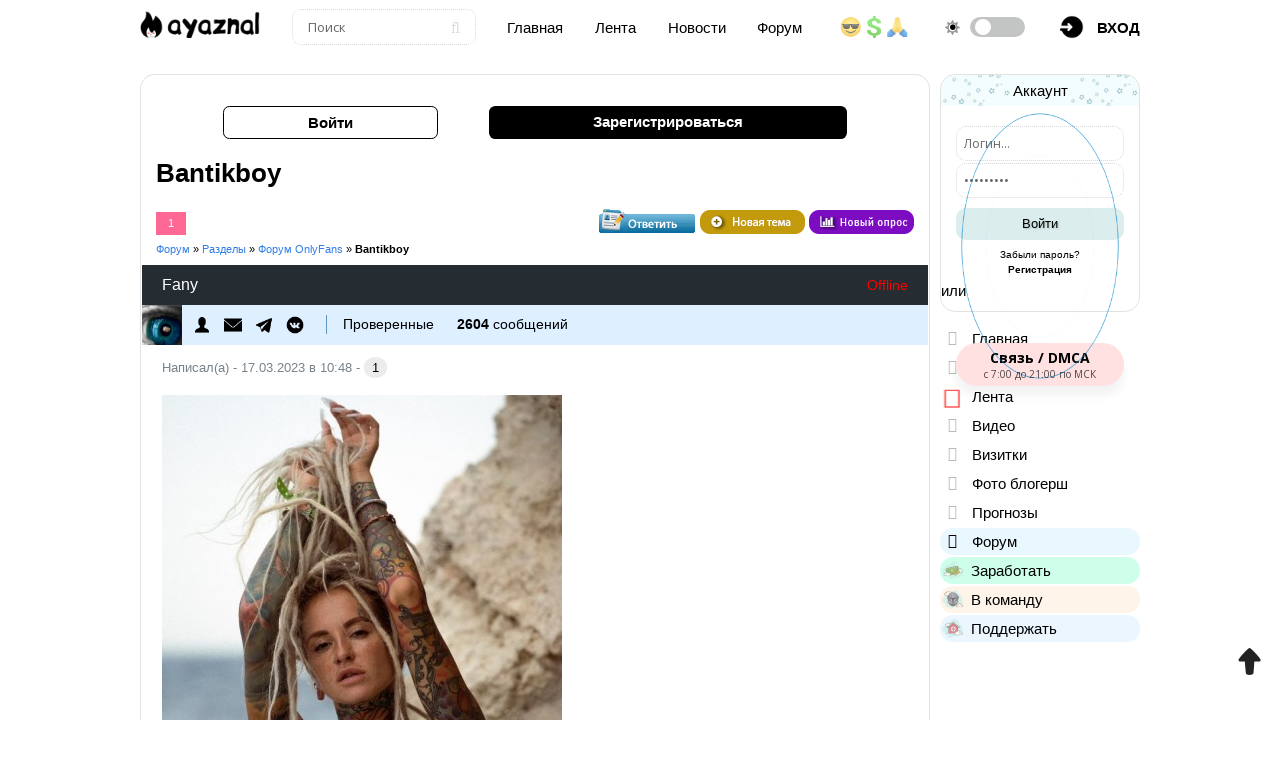

--- FILE ---
content_type: text/html; charset=UTF-8
request_url: https://ayaznal.ru/forum/73-622-1
body_size: 10223
content:
<!DOCTYPE html>
<html>
<head>
<title>Bantikboy - Форум OnlyFans</title>
<meta name="description" content="Bantikboy. Все самое интересное и обсуждаемое на форуме #аязнла в разделе Форум OnlyFans" /> 
<meta name="keywords" content="форум, молодость, актуалочка, тема, блоггинг, вопросы, ответы, читать" />
<meta name="robots" content="all" />
<meta name="revisit-after" content="1 days" />
<meta name="viewport" content="width=device-width, initial-scale=1, maximum-scale=1, user-scalable=0" /> 
<meta http-equiv="Content-Type" content="text/html; charset=utf-8" />
<link type="text/css" rel="stylesheet" href="/css/style.v3.css" />
<link type="text/css" rel="stylesheet" href="/css/forum.v6.css" />
<link type="text/css" rel="StyleSheet" href="/css/media.v3.css" />
<link rel="stylesheet" href="/css/color.css">
<link id="template-color" rel="stylesheet" href=''>
 

	<link rel="stylesheet" href="/.s/src/base.min.css" />
	<link rel="stylesheet" href="/.s/src/layer3.min.css" />

	<script src="/.s/src/jquery-3.6.0.min.js"></script>
	
	<script src="/.s/src/uwnd.min.js?v=271322"></script>
	<link rel="stylesheet" href="/.s/src/fancybox5/dist/css/fancybox5.min.css" />
	<link rel="stylesheet" href="/.s/src/social.css" />
	<script async type="module" src="/.s/src/fancybox5/dist/js/chunks/uFancy-runtime.min.js"></script>
	<script async type="module" src="/.s/src/fancybox5/dist/js/vendors/fancybox5.min.js"></script>
	<script type="module" src="/.s/src/fancybox5/dist/js/uFancy.min.js"></script>
	<script async defer src="https://fd.cleantalk.org/ct-bot-detector-wrapper.js"></script>
	<script>
/* --- UCOZ-JS-DATA --- */
window.uCoz = {"mod":"fr","language":"ru","ssid":"134015536176647667077","site":{"host":"ayaznal.moy.su","domain":"ayaznal.ru","id":"7ayaznal"},"country":"US","uLightboxType":2,"sign":{"210178":"Замечания","10075":"Обязательны для выбора","3238":"Опции","5255":"Помощник","7287":"Перейти на страницу с фотографией."},"module":"forum","layerType":3};
/* --- UCOZ-JS-CODE --- */

	function Insert(qmid, user, text ) {
		user = user.replace(/\[/g, '\\[').replace(/\]/g, '\\]');
		if ( !!text ) {
			qmid = qmid.replace(/[^0-9]/g, "");
			paste("[quote="+user+";"+qmid+"]"+text+"[/quote]\n", 0);
		} else {
			_uWnd.alert('Выделите текст для цитирования', '', {w:230, h:80, tm:3000});
		}
	}

	function paste(text, flag ) {
		if ( document.selection && flag ) {
			document.addform.message.focus();
			document.addform.document.selection.createRange().text = text;
		} else {
			document.addform.message.value += text;
		}
	}

	function get_selection( ) {
		if ( window.getSelection ) {
			selection = window.getSelection().toString();
		} else if ( document.getSelection ) {
			selection = document.getSelection();
		} else {
			selection = document.selection.createRange().text;
		}
	}

	function pdel(id, n ) {
		if ( confirm('Вы подтверждаете удаление?') ) {
			(window.pDelBut = document.getElementById('dbo' + id))
				&& (pDelBut.width = pDelBut.height = 13) && (pDelBut.src = '/.s/img/ma/m/i2.gif');
			_uPostForm('', {url:'/forum/73-622-' + id + '-8-0-134015536176647667077', 't_pid': n});
		}
	}
 function uSocialLogin(t) {
			var params = {"telegram":{"height":0,"width":0}};
			var ref = escape(location.protocol + '//' + ('ayaznal.ru' || location.hostname) + location.pathname + ((location.hash ? ( location.search ? location.search + '&' : '?' ) + 'rnd=' + Date.now() + location.hash : ( location.search || '' ))));
			window.open('/'+t+'?ref='+ref,'conwin','width='+params[t].width+',height='+params[t].height+',status=1,resizable=1,left='+parseInt((screen.availWidth/2)-(params[t].width/2))+',top='+parseInt((screen.availHeight/2)-(params[t].height/2)-20)+'screenX='+parseInt((screen.availWidth/2)-(params[t].width/2))+',screenY='+parseInt((screen.availHeight/2)-(params[t].height/2)-20));
			return false;
		}
		function TelegramAuth(user){
			user['a'] = 9; user['m'] = 'telegram';
			_uPostForm('', {type: 'POST', url: '/index/sub', data: user});
		}
function loginPopupForm(params = {}) { new _uWnd('LF', ' ', -250, -100, { closeonesc:1, resize:1 }, { url:'/index/40' + (params.urlParams ? '?'+params.urlParams : '') }) }
/* --- UCOZ-JS-END --- */
</script>

	<style>.UhideBlock{display:none; }</style>
</head>
<body>

<!--U1AHEADER1Z--><header class="site-header">
<div class="container-fluid">
<a href="https://ayaznal.ru/" class="custom-logo-link w-14"><img src="/logo-dark.png" class="custom-logo" alt="#АЯЗНАЛ"></a>
<div class="form d-none"><form class="ajax-search-form" onsubmit="document.getElementById('sfSbm').disabled=true" method="get" action="/search/"><input type="text" name="q" class="keyword" placeholder="Поиск"><button type="submit" name="sfSbm"><i class="fa fa-search"></i></button></form></div>
<a href="/" class="d-none">Главная</a> 
<a href="/riddles/" class="d-none">Лента</a> 
<a href="/publ/" class="d-none">Новости</a> 
<a href="/forum/" class="d-none">Форум</a> 
<a rel="nofollow" href="https://ayaznal.ru/donate-pay.html" class='app-img' target="_blank" title="Стать Випом!"><img src="/img/roona.png" border="0" Title="Поддержать проект"></a>
<div class="d-flex my-auto"><i class="fad fa-sun my-auto pr-1"></i> <label class="toggle-switch"><input type="checkbox"><span class="slider round"></span></label></div>
<div class="h-menu-lk"><a href="javascript:;" onclick="openreg();"><img src="/img/account.png" border="0" /><span class="d-none">вход</span></a>
</div> 
</div>
</header> 

<div class="off-canvas-menu">
<div class="menu-backdrop"></div>
<i class="close-btn fa fa-close"></i>
<nav class="mobile-nav">
<div class="d-flex">
<a href="javascript://" onclick="menuBtn();" class="sidebar-toggle"><i class="far fa-bars"></i></a>
<div class="logo"><a href="https://ayaznal.ru/" class="custom-logo-link"><img src="/logo-dark.png" class="custom-logo" alt=""></a></div>
</div>
<ul class="navigation">
</ul>
</nav>
</div>
<script src='/js/plugins.v1.js'></script>

<div class="mobile-panel">
<a href="https://ayaznal.ru/" title="Главная" class="mobile-panel-item"><i class="fa fa-home" aria-hidden="true"></i><span>Главная</span></a>
<a href="/photo/" title="фотографии" class="mobile-panel-item"><i class="fa fa-camera" aria-hidden="true"></i><span>Сливы</span></a>
<div class="ya-share2" data-curtain data-shape="round" data-limit="0" data-more-button-type="short" data-services="vkontakte,facebook,odnoklassniki,telegram,twitter,viber,whatsapp,moimir"></div>
<a href="/riddles/" title="Лента" class="mobile-panel-item"><i class="fa fa-folder" aria-hidden="true"></i><span>Посты</span></a>
<div class="mobile-panel-item mobile-nav-toggler"><i class="fa fa-bars" aria-hidden="true"></i><span>Меню</span></div>
</div><!--/U1AHEADER1Z-->

<div class="top-pad">
<div class="container">
<div class="h-pages">
<div id="content">
<div class="user">
<a class="user-log" href="javascript:;" onclick="openreg();">Войти</a> 
<a class="user-refist" href="/index/3">Зарегистрироваться</a> 
</div> 
<div class="forumContent">
<h1>Bantikboy</h1>

		

		<table class="ThrTopButtonsTbl" border="0" width="100%" cellspacing="0" cellpadding="0">
			<tr class="ThrTopButtonsRow1">
				<td width="50%" class="ThrTopButtonsCl11">
	<ul class="switches switchesTbl forum-pages">
		<li class="pagesInfo">Страница <span class="curPage">1</span> из <span class="numPages">1</span></li>
		 <li class="switchActive">1</li> 
	</ul></td>
				<td align="right" class="frmBtns ThrTopButtonsCl12"><div id="frmButns83"><a href="javascript:;" rel="nofollow" onclick="_uWnd.alert('Необходима авторизация для данного действия. Войдите или зарегистрируйтесь.','',{w:230,h:80,tm:3000});return false;"><img alt="" style="margin:0;padding:0;border:0;" title="Ответить" src="/square_icons/t_reply.gif" /></a> <a href="javascript:;" rel="nofollow" onclick="_uWnd.alert('Необходима авторизация для данного действия. Войдите или зарегистрируйтесь.','',{w:230,h:80,tm:3000});return false;"><img alt="" style="margin:0;padding:0;border:0;" title="Новая тема" src="/square_icons/t_new.png" /></a> <a href="javascript:;" rel="nofollow" onclick="_uWnd.alert('Необходима авторизация для данного действия. Войдите или зарегистрируйтесь.','',{w:230,h:80,tm:3000});return false;"><img alt="" style="margin:0;padding:0;border:0;" title="Новый опрос" src="/square_icons/t_poll.png" /></a></div></td></tr>
			
		</table>
		
	<table class="ThrForumBarTbl" border="0" width="100%" cellspacing="0" cellpadding="0">
		<tr class="ThrForumBarRow1">
			<td class="forumNamesBar ThrForumBarCl11 breadcrumbs" style="padding-top:3px;padding-bottom:5px;">
				<a class="forumBar breadcrumb-item" href="/forum/">Форум</a>  <span class="breadcrumb-sep">&raquo;</span> <a class="forumBar breadcrumb-item" href="/forum/24">Разделы</a> <span class="breadcrumb-sep">&raquo;</span> <a class="forumBar breadcrumb-item" href="/forum/73">Форум OnlyFans</a> <span class="breadcrumb-sep">&raquo;</span> <a class="forumBarA" href="/forum/73-622-1">Bantikboy</a></td><td class="ThrForumBarCl12" >
	
	<script>
	function check_search(form ) {
		if ( form.s.value.length < 3 ) {
			_uWnd.alert('Вы ввели слишком короткий поисковой запрос.', '', { w:230, h:80, tm:3000 })
			return false
		}
		return true
	}
	</script>
	<form id="thread_search_form" onsubmit="return check_search(this)" action="/forum/73-622" method="GET">
		<input class="fastNav" type="submit" value="Ok" id="thread_search_button"><input type="text" name="s" value="" placeholder="Поиск по теме" id="thread_search_field"/>
	</form>
			</td></tr>
	</table>
		
		<div class="gDivLeft">
	<div class="gDivRight">
		<table class="gTable threadpage-posts-table" border="0" width="100%" cellspacing="1" cellpadding="0">
		<tr>
			<td class="gTableTop">
				<div style="float:right" class="gTopCornerRight"></div>
				<span class="forum-title">Bantikboy</span>
				</td></tr><tr><td class="postSeparator"></td></tr><tr id="post1981"><td class="postFirst"><div id="g_block_f" class="full-foto"> 
<div id="l_block_f"> 
<div id="top_p_f"><span class="us_name">Fany</span><span class="us_statys"><span class="statusOffline">Offline</span></span></div> 
<div id="ava_block_f"> 
<div id="ava_f"><img src="/ava/Glaz/9960776.jpg"></div> 
<div id="naw_us_f"> 
<ul> 
<li><a href="/index/8-19346"><img src="/img/forum/1.png" /></a></li> 
<li><a href=""><img src="/img/forum/2.png" /></a></li> 
<li><a href="#"><img src="/img/forum/3.png" /></a></li> 
<li><a href="#"><img src="/img/forum/4.png" /></a></li> 
<li class="g_us_f">Проверенные</li> 
<li><span>2604</span> сообщений</li> 
</ul> 
</div> 
</div> 
</div> 
<div id="p_block_f"> 
<div id="mess_top"><i></i>Написал(а) - 17.03.2023 в 10:48 - <a rel="nofollow" name="1981" class="postNumberLink" href="javascript:;" onclick="prompt('Прямая ссылка к сообщению', 'https://ayaznal.ru/forum/73-622-1981-16-1679039300'); return false;">1</a></div> 
<div id="mssage_f" class="posttdMessage"><span class="ucoz-forum-post" id="ucoz-forum-post-1981" edit-url=""><!--IMG1--><a href="/_fr/6/7155344.jpg" class="ulightbox" target="_blank" title="Нажмите для просмотра в полном размере..."><img style="margin:0;padding:0;border:0;" src="/_fr/6/s7155344.jpg" align="" /></a><!--IMG1--> <span style="font-family:Impact"><span style="font-size:15pt;">Bantikboy - модель. Родилась девушка 8 августа в 1990 года.<br /><a class="link" href="https://u.to/-ER0Hg" title="https://www.instagram.com/bantikboy/" target="_blank">https://www.instagram.com/bantikboy/</a><br /><a class="link" href="https://u.to/_0R0Hg" title="https://onlyfans.com/bantikboy" target="_blank">https://onlyfans.com/bantikboy</a></span></span></span> 
 <div align="left" class="eAttach">Прикрепления: 
						<span dir="ltr">
							<a class="entryAttach ulightbox" title="98.1 Kb" href="/_fr/6/7155344.jpg" target="_blank">7155344.jpg</a>
							<small class="entryAttachSize" >(98.1 Kb)</small>
						</span></div> 
 
 
</div> 
<div id="c_for"></div></div> 
<div class="clr"></div></div></td></tr><tr id="post1982"><td class="postRest2"><div id="g_block_f" class="full-foto"> 
<div id="l_block_f"> 
<div id="top_p_f"><span class="us_name">Fany</span><span class="us_statys"><span class="statusOffline">Offline</span></span></div> 
<div id="ava_block_f"> 
<div id="ava_f"><img src="/ava/Glaz/9960776.jpg"></div> 
<div id="naw_us_f"> 
<ul> 
<li><a href="/index/8-19346"><img src="/img/forum/1.png" /></a></li> 
<li><a href=""><img src="/img/forum/2.png" /></a></li> 
<li><a href="#"><img src="/img/forum/3.png" /></a></li> 
<li><a href="#"><img src="/img/forum/4.png" /></a></li> 
<li class="g_us_f">Проверенные</li> 
<li><span>2604</span> сообщений</li> 
</ul> 
</div> 
</div> 
</div> 
<div id="p_block_f"> 
<div id="mess_top"><i></i>Написал(а) - 17.03.2023 в 10:54 - <a rel="nofollow" name="1982" class="postNumberLink" href="javascript:;" onclick="prompt('Прямая ссылка к сообщению', 'https://ayaznal.ru/forum/73-622-1982-16-1679039682'); return false;">2</a></div> 
<div id="mssage_f" class="posttdMessage"><span class="ucoz-forum-post" id="ucoz-forum-post-1982" edit-url=""><!--IMG1--><a href="/_fr/6/5743110.jpg" class="ulightbox" target="_blank" title="Нажмите для просмотра в полном размере..."><img style="margin:0;padding:0;border:0;" src="/_fr/6/s5743110.jpg" align="" /></a><!--IMG1--><!--IMG2--><a href="/_fr/6/6261538.jpg" class="ulightbox" target="_blank" title="Нажмите для просмотра в полном размере..."><img style="margin:0;padding:0;border:0;" src="/_fr/6/s6261538.jpg" align="" /></a><!--IMG2--><!--IMG3--><a href="/_fr/6/1593357.jpg" class="ulightbox" target="_blank" title="Нажмите для просмотра в полном размере..."><img style="margin:0;padding:0;border:0;" src="/_fr/6/s1593357.jpg" align="" /></a><!--IMG3--><!--IMG4--><a href="/_fr/6/1073532.jpg" class="ulightbox" target="_blank" title="Нажмите для просмотра в полном размере..."><img style="margin:0;padding:0;border:0;" src="/_fr/6/s1073532.jpg" align="" /></a><!--IMG4--><!--IMG5--><a href="/_fr/6/4552285.jpg" class="ulightbox" target="_blank" title="Нажмите для просмотра в полном размере..."><img style="margin:0;padding:0;border:0;" src="/_fr/6/s4552285.jpg" align="" /></a><!--IMG5--></span> 
 <div align="left" class="eAttach">Прикрепления: 
						<span dir="ltr">
							<a class="entryAttach ulightbox" title="87.8 Kb" href="/_fr/6/5743110.jpg" target="_blank">5743110.jpg</a>
							<small class="entryAttachSize" >(87.8 Kb)</small>
						</span> &middot; 
						<span dir="ltr">
							<a class="entryAttach ulightbox" title="137.1 Kb" href="/_fr/6/6261538.jpg" target="_blank">6261538.jpg</a>
							<small class="entryAttachSize" >(137.1 Kb)</small>
						</span> &middot; 
						<span dir="ltr">
							<a class="entryAttach ulightbox" title="86.9 Kb" href="/_fr/6/1593357.jpg" target="_blank">1593357.jpg</a>
							<small class="entryAttachSize" >(86.9 Kb)</small>
						</span> &middot; 
						<span dir="ltr">
							<a class="entryAttach ulightbox" title="68.4 Kb" href="/_fr/6/1073532.jpg" target="_blank">1073532.jpg</a>
							<small class="entryAttachSize" >(68.4 Kb)</small>
						</span> &middot; 
						<span dir="ltr">
							<a class="entryAttach ulightbox" title="66.6 Kb" href="/_fr/6/4552285.jpg" target="_blank">4552285.jpg</a>
							<small class="entryAttachSize" >(66.6 Kb)</small>
						</span></div> 
 
 
</div> 
<div id="c_for"></div></div> 
<div class="clr"></div></div></td></tr><tr id="post1983"><td class="postRest1"><div id="g_block_f" class="full-foto"> 
<div id="l_block_f"> 
<div id="top_p_f"><span class="us_name">Fany</span><span class="us_statys"><span class="statusOffline">Offline</span></span></div> 
<div id="ava_block_f"> 
<div id="ava_f"><img src="/ava/Glaz/9960776.jpg"></div> 
<div id="naw_us_f"> 
<ul> 
<li><a href="/index/8-19346"><img src="/img/forum/1.png" /></a></li> 
<li><a href=""><img src="/img/forum/2.png" /></a></li> 
<li><a href="#"><img src="/img/forum/3.png" /></a></li> 
<li><a href="#"><img src="/img/forum/4.png" /></a></li> 
<li class="g_us_f">Проверенные</li> 
<li><span>2604</span> сообщений</li> 
</ul> 
</div> 
</div> 
</div> 
<div id="p_block_f"> 
<div id="mess_top"><i></i>Написал(а) - 17.03.2023 в 10:55 - <a rel="nofollow" name="1983" class="postNumberLink" href="javascript:;" onclick="prompt('Прямая ссылка к сообщению', 'https://ayaznal.ru/forum/73-622-1983-16-1679039715'); return false;">3</a></div> 
<div id="mssage_f" class="posttdMessage"><span class="ucoz-forum-post" id="ucoz-forum-post-1983" edit-url=""><!--IMG1--><a href="/_fr/6/0196572.jpg" class="ulightbox" target="_blank" title="Нажмите для просмотра в полном размере..."><img style="margin:0;padding:0;border:0;" src="/_fr/6/s0196572.jpg" align="" /></a><!--IMG1--><!--IMG2--><a href="/_fr/6/0631122.jpg" class="ulightbox" target="_blank" title="Нажмите для просмотра в полном размере..."><img style="margin:0;padding:0;border:0;" src="/_fr/6/s0631122.jpg" align="" /></a><!--IMG2--><!--IMG3--><a href="/_fr/6/9687512.jpg" class="ulightbox" target="_blank" title="Нажмите для просмотра в полном размере..."><img style="margin:0;padding:0;border:0;" src="/_fr/6/s9687512.jpg" align="" /></a><!--IMG3--><!--IMG4--><a href="/_fr/6/2167613.jpg" class="ulightbox" target="_blank" title="Нажмите для просмотра в полном размере..."><img style="margin:0;padding:0;border:0;" src="/_fr/6/s2167613.jpg" align="" /></a><!--IMG4--><!--IMG5--><a href="/_fr/6/5962307.jpg" class="ulightbox" target="_blank" title="Нажмите для просмотра в полном размере..."><img style="margin:0;padding:0;border:0;" src="/_fr/6/s5962307.jpg" align="" /></a><!--IMG5--></span> 
 <div align="left" class="eAttach">Прикрепления: 
						<span dir="ltr">
							<a class="entryAttach ulightbox" title="85.2 Kb" href="/_fr/6/0196572.jpg" target="_blank">0196572.jpg</a>
							<small class="entryAttachSize" >(85.2 Kb)</small>
						</span> &middot; 
						<span dir="ltr">
							<a class="entryAttach ulightbox" title="78.9 Kb" href="/_fr/6/0631122.jpg" target="_blank">0631122.jpg</a>
							<small class="entryAttachSize" >(78.9 Kb)</small>
						</span> &middot; 
						<span dir="ltr">
							<a class="entryAttach ulightbox" title="83.6 Kb" href="/_fr/6/9687512.jpg" target="_blank">9687512.jpg</a>
							<small class="entryAttachSize" >(83.6 Kb)</small>
						</span> &middot; 
						<span dir="ltr">
							<a class="entryAttach ulightbox" title="86.0 Kb" href="/_fr/6/2167613.jpg" target="_blank">2167613.jpg</a>
							<small class="entryAttachSize" >(86.0 Kb)</small>
						</span> &middot; 
						<span dir="ltr">
							<a class="entryAttach ulightbox" title="64.2 Kb" href="/_fr/6/5962307.jpg" target="_blank">5962307.jpg</a>
							<small class="entryAttachSize" >(64.2 Kb)</small>
						</span></div> 
 
 
</div> 
<div id="c_for"></div></div> 
<div class="clr"></div></div></td></tr><tr id="post1984"><td class="postRest2"><div id="g_block_f" class="full-foto"> 
<div id="l_block_f"> 
<div id="top_p_f"><span class="us_name">Fany</span><span class="us_statys"><span class="statusOffline">Offline</span></span></div> 
<div id="ava_block_f"> 
<div id="ava_f"><img src="/ava/Glaz/9960776.jpg"></div> 
<div id="naw_us_f"> 
<ul> 
<li><a href="/index/8-19346"><img src="/img/forum/1.png" /></a></li> 
<li><a href=""><img src="/img/forum/2.png" /></a></li> 
<li><a href="#"><img src="/img/forum/3.png" /></a></li> 
<li><a href="#"><img src="/img/forum/4.png" /></a></li> 
<li class="g_us_f">Проверенные</li> 
<li><span>2604</span> сообщений</li> 
</ul> 
</div> 
</div> 
</div> 
<div id="p_block_f"> 
<div id="mess_top"><i></i>Написал(а) - 17.03.2023 в 10:55 - <a rel="nofollow" name="1984" class="postNumberLink" href="javascript:;" onclick="prompt('Прямая ссылка к сообщению', 'https://ayaznal.ru/forum/73-622-1984-16-1679039744'); return false;">4</a></div> 
<div id="mssage_f" class="posttdMessage"><span class="ucoz-forum-post" id="ucoz-forum-post-1984" edit-url=""><!--IMG1--><a href="/_fr/6/8582417.jpg" class="ulightbox" target="_blank" title="Нажмите для просмотра в полном размере..."><img style="margin:0;padding:0;border:0;" src="/_fr/6/s8582417.jpg" align="" /></a><!--IMG1--><!--IMG2--><a href="/_fr/6/2236409.jpg" class="ulightbox" target="_blank" title="Нажмите для просмотра в полном размере..."><img style="margin:0;padding:0;border:0;" src="/_fr/6/s2236409.jpg" align="" /></a><!--IMG2--><!--IMG3--><a href="/_fr/6/1453517.jpg" class="ulightbox" target="_blank" title="Нажмите для просмотра в полном размере..."><img style="margin:0;padding:0;border:0;" src="/_fr/6/s1453517.jpg" align="" /></a><!--IMG3--><!--IMG4--><a href="/_fr/6/0623423.jpg" class="ulightbox" target="_blank" title="Нажмите для просмотра в полном размере..."><img style="margin:0;padding:0;border:0;" src="/_fr/6/s0623423.jpg" align="" /></a><!--IMG4--><!--IMG5--><a href="/_fr/6/4855114.jpg" class="ulightbox" target="_blank" title="Нажмите для просмотра в полном размере..."><img style="margin:0;padding:0;border:0;" src="/_fr/6/s4855114.jpg" align="" /></a><!--IMG5--></span> 
 <div align="left" class="eAttach">Прикрепления: 
						<span dir="ltr">
							<a class="entryAttach ulightbox" title="81.0 Kb" href="/_fr/6/8582417.jpg" target="_blank">8582417.jpg</a>
							<small class="entryAttachSize" >(81.0 Kb)</small>
						</span> &middot; 
						<span dir="ltr">
							<a class="entryAttach ulightbox" title="62.0 Kb" href="/_fr/6/2236409.jpg" target="_blank">2236409.jpg</a>
							<small class="entryAttachSize" >(62.0 Kb)</small>
						</span> &middot; 
						<span dir="ltr">
							<a class="entryAttach ulightbox" title="82.2 Kb" href="/_fr/6/1453517.jpg" target="_blank">1453517.jpg</a>
							<small class="entryAttachSize" >(82.2 Kb)</small>
						</span> &middot; 
						<span dir="ltr">
							<a class="entryAttach ulightbox" title="126.8 Kb" href="/_fr/6/0623423.jpg" target="_blank">0623423.jpg</a>
							<small class="entryAttachSize" >(126.8 Kb)</small>
						</span> &middot; 
						<span dir="ltr">
							<a class="entryAttach ulightbox" title="66.4 Kb" href="/_fr/6/4855114.jpg" target="_blank">4855114.jpg</a>
							<small class="entryAttachSize" >(66.4 Kb)</small>
						</span></div> 
 
 
</div> 
<div id="c_for"></div></div> 
<div class="clr"></div></div></td></tr><tr id="post1985"><td class="postRest1"><div id="g_block_f" class="full-foto"> 
<div id="l_block_f"> 
<div id="top_p_f"><span class="us_name">Fany</span><span class="us_statys"><span class="statusOffline">Offline</span></span></div> 
<div id="ava_block_f"> 
<div id="ava_f"><img src="/ava/Glaz/9960776.jpg"></div> 
<div id="naw_us_f"> 
<ul> 
<li><a href="/index/8-19346"><img src="/img/forum/1.png" /></a></li> 
<li><a href=""><img src="/img/forum/2.png" /></a></li> 
<li><a href="#"><img src="/img/forum/3.png" /></a></li> 
<li><a href="#"><img src="/img/forum/4.png" /></a></li> 
<li class="g_us_f">Проверенные</li> 
<li><span>2604</span> сообщений</li> 
</ul> 
</div> 
</div> 
</div> 
<div id="p_block_f"> 
<div id="mess_top"><i></i>Написал(а) - 17.03.2023 в 10:56 - <a rel="nofollow" name="1985" class="postNumberLink" href="javascript:;" onclick="prompt('Прямая ссылка к сообщению', 'https://ayaznal.ru/forum/73-622-1985-16-1679039763'); return false;">5</a></div> 
<div id="mssage_f" class="posttdMessage"><span class="ucoz-forum-post" id="ucoz-forum-post-1985" edit-url=""><!--IMG1--><a href="/_fr/6/6676816.jpg" class="ulightbox" target="_blank" title="Нажмите для просмотра в полном размере..."><img style="margin:0;padding:0;border:0;" src="/_fr/6/s6676816.jpg" align="" /></a><!--IMG1--><!--IMG2--><a href="/_fr/6/4549361.jpg" class="ulightbox" target="_blank" title="Нажмите для просмотра в полном размере..."><img style="margin:0;padding:0;border:0;" src="/_fr/6/s4549361.jpg" align="" /></a><!--IMG2--><!--IMG3--><a href="/_fr/6/3326214.jpg" class="ulightbox" target="_blank" title="Нажмите для просмотра в полном размере..."><img style="margin:0;padding:0;border:0;" src="/_fr/6/s3326214.jpg" align="" /></a><!--IMG3--><!--IMG4--><a href="/_fr/6/8591224.jpg" class="ulightbox" target="_blank" title="Нажмите для просмотра в полном размере..."><img style="margin:0;padding:0;border:0;" src="/_fr/6/s8591224.jpg" align="" /></a><!--IMG4--><!--IMG5--><a href="/_fr/6/8394871.jpg" class="ulightbox" target="_blank" title="Нажмите для просмотра в полном размере..."><img style="margin:0;padding:0;border:0;" src="/_fr/6/s8394871.jpg" align="" /></a><!--IMG5--></span> 
 <div align="left" class="eAttach">Прикрепления: 
						<span dir="ltr">
							<a class="entryAttach ulightbox" title="75.9 Kb" href="/_fr/6/6676816.jpg" target="_blank">6676816.jpg</a>
							<small class="entryAttachSize" >(75.9 Kb)</small>
						</span> &middot; 
						<span dir="ltr">
							<a class="entryAttach ulightbox" title="82.9 Kb" href="/_fr/6/4549361.jpg" target="_blank">4549361.jpg</a>
							<small class="entryAttachSize" >(82.9 Kb)</small>
						</span> &middot; 
						<span dir="ltr">
							<a class="entryAttach ulightbox" title="68.7 Kb" href="/_fr/6/3326214.jpg" target="_blank">3326214.jpg</a>
							<small class="entryAttachSize" >(68.7 Kb)</small>
						</span> &middot; 
						<span dir="ltr">
							<a class="entryAttach ulightbox" title="46.5 Kb" href="/_fr/6/8591224.jpg" target="_blank">8591224.jpg</a>
							<small class="entryAttachSize" >(46.5 Kb)</small>
						</span> &middot; 
						<span dir="ltr">
							<a class="entryAttach ulightbox" title="105.3 Kb" href="/_fr/6/8394871.jpg" target="_blank">8394871.jpg</a>
							<small class="entryAttachSize" >(105.3 Kb)</small>
						</span></div> 
 
 
</div> 
<div id="c_for"></div></div> 
<div class="clr"></div></div></td></tr></table></div></div><div class="gDivBottomLeft"></div><div class="gDivBottomCenter"></div><div class="gDivBottomRight"></div>
		<table class="ThrBotTbl" border="0" width="100%" cellspacing="0" cellpadding="0">
			<tr class="ThrBotRow1"><td colspan="2" class="bottomPathBar ThrBotCl11" style="padding-top:2px;">
	<table class="ThrForumBarTbl" border="0" width="100%" cellspacing="0" cellpadding="0">
		<tr class="ThrForumBarRow1">
			<td class="forumNamesBar ThrForumBarCl11 breadcrumbs" style="padding-top:3px;padding-bottom:5px;">
				<a class="forumBar breadcrumb-item" href="/forum/">Форум</a>  <span class="breadcrumb-sep">&raquo;</span> <a class="forumBar breadcrumb-item" href="/forum/24">Разделы</a> <span class="breadcrumb-sep">&raquo;</span> <a class="forumBar breadcrumb-item" href="/forum/73">Форум OnlyFans</a> <span class="breadcrumb-sep">&raquo;</span> <a class="forumBarA" href="/forum/73-622-1">Bantikboy</a></td><td class="ThrForumBarCl12" >
	
	<script>
	function check_search(form ) {
		if ( form.s.value.length < 3 ) {
			_uWnd.alert('Вы ввели слишком короткий поисковой запрос.', '', { w:230, h:80, tm:3000 })
			return false
		}
		return true
	}
	</script>
	<form id="thread_search_form" onsubmit="return check_search(this)" action="/forum/73-622" method="GET">
		<input class="fastNav" type="submit" value="Ok" id="thread_search_button"><input type="text" name="s" value="" placeholder="Поиск по теме" id="thread_search_field"/>
	</form>
			</td></tr>
	</table></td></tr>
			<tr class="ThrBotRow2"><td class="ThrBotCl21" width="50%">
	<ul class="switches switchesTbl forum-pages">
		<li class="pagesInfo">Страница <span class="curPage">1</span> из <span class="numPages">1</span></li>
		 <li class="switchActive">1</li> 
	</ul></td><td class="ThrBotCl22" align="right" nowrap="nowrap"><form name="navigation" style="margin:0px"><table class="navigationTbl" border="0" cellspacing="0" cellpadding="0"><tr class="navigationRow1"><td class="fFastNavTd navigationCl11" >
		<select class="fastNav" name="fastnav"><option class="fastNavMain" value="0">Главная страница форума</option><option class="fastNavCat"   value="24">Разделы</option><option class="fastNavForum" value="61">&nbsp;&nbsp;&nbsp;&nbsp; #АЯЗНАЛ</option><option class="fastNavForum" value="85">&nbsp;&nbsp;&nbsp;&nbsp;&nbsp;&nbsp;&nbsp;&nbsp; Ayaznal Team</option><option class="fastNavForum" value="25">&nbsp;&nbsp;&nbsp;&nbsp; Обсуждение</option><option class="fastNavForum" value="57">&nbsp;&nbsp;&nbsp;&nbsp;&nbsp;&nbsp;&nbsp;&nbsp; Слово пацана. Кровь на асфальте</option><option class="fastNavForum" value="63">&nbsp;&nbsp;&nbsp;&nbsp;&nbsp;&nbsp;&nbsp;&nbsp; Школа / Универ</option><option class="fastNavForum" value="29">&nbsp;&nbsp;&nbsp;&nbsp;&nbsp;&nbsp;&nbsp;&nbsp; Отзывы</option><option class="fastNavForum" value="75">&nbsp;&nbsp;&nbsp;&nbsp;&nbsp;&nbsp;&nbsp;&nbsp; ПЗДЦ</option><option class="fastNavForum" value="62">&nbsp;&nbsp;&nbsp;&nbsp;&nbsp;&nbsp;&nbsp;&nbsp; Вопрос? Ответ!</option><option class="fastNavForum" value="72">&nbsp;&nbsp;&nbsp;&nbsp; Отношение / Секс</option><option class="fastNavForumA" value="73" selected>&nbsp;&nbsp;&nbsp;&nbsp; Форум OnlyFans</option><option class="fastNavForum" value="83">&nbsp;&nbsp;&nbsp;&nbsp;&nbsp;&nbsp;&nbsp;&nbsp; Premium 18+</option><option class="fastNavForum" value="86">&nbsp;&nbsp;&nbsp;&nbsp;&nbsp;&nbsp;&nbsp;&nbsp; Boosty</option><option class="fastNavForum" value="87">&nbsp;&nbsp;&nbsp;&nbsp;&nbsp;&nbsp;&nbsp;&nbsp; instagram</option><option class="fastNavForum" value="89">&nbsp;&nbsp;&nbsp;&nbsp;&nbsp;&nbsp;&nbsp;&nbsp; Fansly</option><option class="fastNavForum" value="77">&nbsp;&nbsp;&nbsp;&nbsp; Капперы</option><option class="fastNavForum" value="84">&nbsp;&nbsp;&nbsp;&nbsp;&nbsp;&nbsp;&nbsp;&nbsp; Платные сливы</option><option class="fastNavForum" value="78">&nbsp;&nbsp;&nbsp;&nbsp; Киберспорт</option><option class="fastNavForum" value="79">&nbsp;&nbsp;&nbsp;&nbsp;&nbsp;&nbsp;&nbsp;&nbsp; CS:GO</option><option class="fastNavForum" value="80">&nbsp;&nbsp;&nbsp;&nbsp;&nbsp;&nbsp;&nbsp;&nbsp; Dota 2</option><option class="fastNavForum" value="81">&nbsp;&nbsp;&nbsp;&nbsp;&nbsp;&nbsp;&nbsp;&nbsp; Про игры</option><option class="fastNavForum" value="82">&nbsp;&nbsp;&nbsp;&nbsp;&nbsp;&nbsp;&nbsp;&nbsp; Скачать игры на ПК</option><option class="fastNavForum" value="43">&nbsp;&nbsp;&nbsp;&nbsp; Мошенники</option><option class="fastNavForum" value="42">&nbsp;&nbsp;&nbsp;&nbsp; Промокоды и Акции</option><option class="fastNavForum" value="46">&nbsp;&nbsp;&nbsp;&nbsp; Рецепты</option><option class="fastNavForum" value="47">&nbsp;&nbsp;&nbsp;&nbsp;&nbsp;&nbsp;&nbsp;&nbsp; Рецепты первых блюд</option><option class="fastNavForum" value="48">&nbsp;&nbsp;&nbsp;&nbsp;&nbsp;&nbsp;&nbsp;&nbsp; Рецепты вторых блюд</option><option class="fastNavForum" value="49">&nbsp;&nbsp;&nbsp;&nbsp;&nbsp;&nbsp;&nbsp;&nbsp; Рецепты заготовок</option><option class="fastNavForum" value="50">&nbsp;&nbsp;&nbsp;&nbsp;&nbsp;&nbsp;&nbsp;&nbsp; Рецепты закусок</option><option class="fastNavForum" value="51">&nbsp;&nbsp;&nbsp;&nbsp;&nbsp;&nbsp;&nbsp;&nbsp; Рецепты изделий из теста</option><option class="fastNavForum" value="52">&nbsp;&nbsp;&nbsp;&nbsp;&nbsp;&nbsp;&nbsp;&nbsp; Рецепты маринада</option><option class="fastNavForum" value="53">&nbsp;&nbsp;&nbsp;&nbsp;&nbsp;&nbsp;&nbsp;&nbsp; Рецепты напитков</option><option class="fastNavForum" value="54">&nbsp;&nbsp;&nbsp;&nbsp;&nbsp;&nbsp;&nbsp;&nbsp; Рецепты приправ</option><option class="fastNavForum" value="55">&nbsp;&nbsp;&nbsp;&nbsp;&nbsp;&nbsp;&nbsp;&nbsp; Рецепты сладостей</option><option class="fastNavForum" value="56">&nbsp;&nbsp;&nbsp;&nbsp;&nbsp;&nbsp;&nbsp;&nbsp; Рецепты соусов</option><option class="fastNavForum" value="90">&nbsp;&nbsp;&nbsp;&nbsp;&nbsp;&nbsp;&nbsp;&nbsp; Рецепты на Новый Год 2025</option><option class="fastNavForum" value="30">&nbsp;&nbsp;&nbsp;&nbsp; Юмор</option><option class="fastNavForum" value="34">&nbsp;&nbsp;&nbsp;&nbsp; Мир Аниме</option><option class="fastNavForum" value="35">&nbsp;&nbsp;&nbsp;&nbsp;&nbsp;&nbsp;&nbsp;&nbsp; Смотреть Аниме</option><option class="fastNavForum" value="36">&nbsp;&nbsp;&nbsp;&nbsp;&nbsp;&nbsp;&nbsp;&nbsp; Манга</option><option class="fastNavForum" value="37">&nbsp;&nbsp;&nbsp;&nbsp;&nbsp;&nbsp;&nbsp;&nbsp; Онгоинги</option><option class="fastNavForum" value="38">&nbsp;&nbsp;&nbsp;&nbsp;&nbsp;&nbsp;&nbsp;&nbsp; Новости</option><option class="fastNavForum" value="31">&nbsp;&nbsp;&nbsp;&nbsp; Кино</option><option class="fastNavForum" value="39">&nbsp;&nbsp;&nbsp;&nbsp;&nbsp;&nbsp;&nbsp;&nbsp; Новости</option><option class="fastNavForum" value="40">&nbsp;&nbsp;&nbsp;&nbsp;&nbsp;&nbsp;&nbsp;&nbsp; Трейлеры</option><option class="fastNavForum" value="41">&nbsp;&nbsp;&nbsp;&nbsp;&nbsp;&nbsp;&nbsp;&nbsp; Актеры</option><option class="fastNavForum" value="45">&nbsp;&nbsp;&nbsp;&nbsp;&nbsp;&nbsp;&nbsp;&nbsp; 9 мая</option><option class="fastNavForum" value="74">&nbsp;&nbsp;&nbsp;&nbsp; Нейросети</option><option class="fastNavForum" value="88">&nbsp;&nbsp;&nbsp;&nbsp; Телеграм</option></select>
		<input class="fastNav" type="button" value="Ok" onclick="top.location.href='/forum/'+(document.navigation.fastnav.value!='0'?document.navigation.fastnav.value:'');" />
		</td></tr></table></form></td></tr>
			<tr class="ThrBotRow3"><td class="ThrBotCl31"><div class="fFastLogin" style="padding-top:5px;padding-bottom:5px;"><input class="fastLogBt" type="button" value="Быстрый вход" onclick="loginPopupForm();" /></div></td><td class="ThrBotCl32" align="right" nowrap="nowrap"><form method="post" action="/forum/" style="margin:0px"><table class="FastSearchTbl" border="0" cellspacing="0" cellpadding="0"><tr class="FastSearchRow1"><td class="fFastSearchTd FastSearchCl11" >Поиск: <input class="fastSearch" type="text" style="width:150px" name="kw" placeholder="keyword" size="20" maxlength="60" /><input class="fastSearch" type="submit" value="Ok" /></td></tr></table><input type="hidden" name="a" value="6" /></form></td></tr>
		</table>
		
<script>
$('a.ulightbox').attr({'rel':'group','data-fancybox-group':'group'});
</script>
</div> 
</div> 
</div> 
</div> 
<div class="h-sidebar"> 
<!--U1CLEFTER1Z--><div class="m_prof"> 
 
<div class="m_profname" align="center">Аккаунт</div> 

		<script>
		sendFrm549928 = function( form, data = {} ) {
			var o   = $('#frmLg549928')[0];
			var pos = _uGetOffset(o);
			var o2  = $('#blk549928')[0];
			document.body.insertBefore(o2, document.body.firstChild);
			$(o2).css({top:(pos['top'])+'px',left:(pos['left'])+'px',width:o.offsetWidth+'px',height:o.offsetHeight+'px',display:''}).html('<div align="left" style="padding:5px;"><div class="myWinLoad"></div></div>');
			_uPostForm(form, { type:'POST', url:'/index/sub/', data, error:function() {
				$('#blk549928').html('<div align="left" style="padding:10px;"><div class="myWinLoadSF" title="Невозможно выполнить запрос, попробуйте позже"></div></div>');
				_uWnd.alert('<div class="myWinError">Невозможно выполнить запрос, попробуйте позже</div>', '', {w:250, h:90, tm:3000, pad:'15px'} );
				setTimeout("$('#blk549928').css('display', 'none');", '1500');
			}});
			return false
		}
		
		</script>

		<div id="blk549928" style="border:1px solid #CCCCCC;position:absolute;z-index:82;background:url('/.s/img/fr/g.gif');display:none;"></div>

		<form id="frmLg549928" class="login-form local-auth" action="/index/sub/" method="post" onsubmit="return sendFrm549928(this)" data-submitter="sendFrm549928">
			<div class="sidebar-block">
<div><input id="miniprofIN" onFocus="if(value=='Логин...'){value='';}" onBlur="if(value=='') {value='Логин...';}" value="Логин..." type="text" name="user" value="" size="20" style="width:100%;" maxlength="50"/></div> 
<div style="margin-bottom:2px; margin-top:1px; color:#777;"></div> 
<div><input id="miniprofIN" onFocus="if(value=='Пароль...'){value='';}" onBlur="if(value=='') {value='Пароль...';}" value="Пароль..." class="loginField" type="password" name="password" size="20" style="width:100%" maxlength="15"/></div> 
<div style="display:none;"> 
<table border="0" cellspacing="1" cellpadding="0" width="90%"> 
<tr> 
<td nowrap><input id="remthreadpage" type="checkbox" name="rem" value="1" checked="checked"/><label for="remthreadpage">запомнить</label></td> 
<td align="right" valign="top"><input class="loginButton" id="EnterUser" name="sbm" type="submit" value="Вход"/></td> 
</tr> 
</table> 
</div> 
<div style="border:0px; margin:5px 0;text-align: center;"> 

<div class="av"><div class="input_submit alt" onclick="$('#EnterUser').click()">Войти</div></div> 
<div class="reg"><a href="javascript:;" rel="nofollow" onclick="new _uWnd('Prm','Напоминание пароля',300,130,{ closeonesc:1 },{url:'/index/5'});return false;" data-bs-dismiss="modal" aria-label="Close">Забыли пароль?</a><br><a href="/index/3" target="_blank"><b>Регистрация</b></a></div> 
<div style="clear:both"></div>
</div>
</div>
			<input type="hidden" name="a"    value="2" />
			<input type="hidden" name="ajax" value="1" />
			<input type="hidden" name="rnd"  value="928" />
			
			<div class="social-label">или</div><div class="auth-social-list"><a href="javascript:;" onclick="return TWidgetLogin.auth();" id="tgauth" data-onauth="TelegramAuth(user)" data-social="telegram" class="login-with telegram" title="Войти через Telegram" rel="nofollow"><i></i></a>  <script src="/.s/src/telegram/auth.js"></script>
				<script>TWidgetLogin.init('widget_login', 8436064292, {"origin":"https:\/\/ayaznal.ru","embed":1}, false, "ru");</script></div>
		</form> 
</div> 
<div class="sidebar-menu">
<nav id="header" class="desktop-menu"> 
<div class="h-block-content">
<div id="menu" class="menu"> 
<ul> 
<div>
<li><a href="/" title="На главную" alt="Главная страница"><i class="fa fa-home" aria-hidden="true"></i> Главная</a></li> 
<li><a href="/publ/" title="Новости" alt="Новости"><i class="fa fa-slack" aria-hidden="true"></i> Новости</a></li> 
<li><a href="/riddles/" title="Лента постов" alt="Лента постов"><i class="fa fa-bolt" aria-hidden="true"></i> Лента</a></li> 
<li><a href="/video/" title="Смотреть видео" alt="Видео онлайн"><i class="fa fa-video-camera" aria-hidden="true"></i> Видео</a></li>
<li><a href="/blog/" title="Визитки" alt="Official Page"><i class="fa fa-qq" aria-hidden="true"></i> Визитки</a></li> 
<li><a href="/photo/" title="Фотографии" alt="Откровенные фотографии блогерш"><i class="fa fa-camera" aria-hidden="true"></i> Фото блогерш</a></li> 
<li><a href="/load/" title="Ставки" alt="Прогнозы на спорт"><i class="fa fa-futbol-o" aria-hidden="true"></i> Прогнозы</a></li>
<li><a href="/forum/" title="Форум" alt="Форум #аязнал" class="active"><i class="fa fa-forumbee" aria-hidden="true"></i> Форум</a></li> 
<li class="app-bablo"><a href="/money" title="Получить кэш за актив"><img src="/img/menu/mob/mv-10.png" /> Заработать</a></li>
<li class="app-inform"><a href="/riddles/poluchenie_vip_ki_za_aktivnost/2024-06-29-1628" title="В команду"><img src="/img/menu/mob/mv-11.png" /> В команду</a></li>
<li class="app-donate"><a href="https://ayaznal.ru/donate-pay.html" title="Поддержать"><img src="/img/menu/mob/mv-12.png" /> Поддержать</a></li> 
</div>
</ul>
</div> 
</div>
</div>
</nav>

<a href="/sms" rel="nofollow" target="_blank" class="support">Связь / DMCA <span>с 7:00 до 21:00 по МСК</span></a><!--/U1CLEFTER1Z--> 
</div>
</div> 
<!--U1REKHEAD1Z--><!--noindex-->
 
<!--/noindex--><!--/U1REKHEAD1Z--> 
</div>

<!--U1BFOOTER1Z--><footer class="clr">
<ul> 
<li><a href="/riddles/poluchenie_vip_ki_za_aktivnost/2024-06-29-1628"><i class="fa fa-users" aria-hidden="true"></i> В Команду</a></li>
<li><a href="/sms"><i class="fa fa-weixin" aria-hidden="true"></i> Жалобы</a></li>
<li><a href="mailto:ayaznal@mail.ru"><i class="fa fa-envelope-open" aria-hidden="true"></i> Связь / <b style="color:#c73434;">DMCA</b></a></li>
</ul>
<div class="h-copyright">© 2025 Развлекательный портал!<br /><a href="mailto:ayaznal@mail.ru">ayaznal@mail.ru</a></div>
</footer>
<a href="#" class="top_up"><img src="/up.png" border="0" /></a>
<script src="/js/des.js?2"></script> 
<script src="/js/remodal.min.js"></script>

<script type="text/javascript"> 
function openreg(){new _uWnd('reg','Войти на сайт',300,400,{align:0,shadow:0,close:1,autosize:1,maxh:300,minh:100,resize:1}, $("#reg").html() )} 
</script> 
<div style="display:none;" id="reg">
		<script>
		sendFrm549928 = function( form, data = {} ) {
			var o   = $('#frmLg549928')[0];
			var pos = _uGetOffset(o);
			var o2  = $('#blk549928')[0];
			document.body.insertBefore(o2, document.body.firstChild);
			$(o2).css({top:(pos['top'])+'px',left:(pos['left'])+'px',width:o.offsetWidth+'px',height:o.offsetHeight+'px',display:''}).html('<div align="left" style="padding:5px;"><div class="myWinLoad"></div></div>');
			_uPostForm(form, { type:'POST', url:'/index/sub/', data, error:function() {
				$('#blk549928').html('<div align="left" style="padding:10px;"><div class="myWinLoadSF" title="Невозможно выполнить запрос, попробуйте позже"></div></div>');
				_uWnd.alert('<div class="myWinError">Невозможно выполнить запрос, попробуйте позже</div>', '', {w:250, h:90, tm:3000, pad:'15px'} );
				setTimeout("$('#blk549928').css('display', 'none');", '1500');
			}});
			return false
		}
		
		</script>

		<div id="blk549928" style="border:1px solid #CCCCCC;position:absolute;z-index:82;background:url('/.s/img/fr/g.gif');display:none;"></div>

		<form id="frmLg549928" class="login-form local-auth" action="/index/sub/" method="post" onsubmit="return sendFrm549928(this)" data-submitter="sendFrm549928">
			<div class="sidebar-block">
<div><input id="miniprofIN" onFocus="if(value=='Логин...'){value='';}" onBlur="if(value=='') {value='Логин...';}" value="Логин..." type="text" name="user" value="" size="20" style="width:100%;" maxlength="50"/></div> 
<div style="margin-bottom:2px; margin-top:1px; color:#777;"></div> 
<div><input id="miniprofIN" onFocus="if(value=='Пароль...'){value='';}" onBlur="if(value=='') {value='Пароль...';}" value="Пароль..." class="loginField" type="password" name="password" size="20" style="width:100%" maxlength="15"/></div> 
<div style="display:none;"> 
<table border="0" cellspacing="1" cellpadding="0" width="90%"> 
<tr> 
<td nowrap><input id="remthreadpage" type="checkbox" name="rem" value="1" checked="checked"/><label for="remthreadpage">запомнить</label></td> 
<td align="right" valign="top"><input class="loginButton" id="EnterUser" name="sbm" type="submit" value="Вход"/></td> 
</tr> 
</table> 
</div> 
<div style="border:0px; margin:5px 0;text-align: center;"> 

<div class="av"><div class="input_submit alt" onclick="$('#EnterUser').click()">Войти</div></div> 
<div class="reg"><a href="javascript:;" rel="nofollow" onclick="new _uWnd('Prm','Напоминание пароля',300,130,{ closeonesc:1 },{url:'/index/5'});return false;" data-bs-dismiss="modal" aria-label="Close">Забыли пароль?</a><br><a href="/index/3" target="_blank"><b>Регистрация</b></a></div> 
<div style="clear:both"></div>
</div>
</div>
			<input type="hidden" name="a"    value="2" />
			<input type="hidden" name="ajax" value="1" />
			<input type="hidden" name="rnd"  value="928" />
			
			<div class="social-label">или</div><div class="auth-social-list"><a href="javascript:;" onclick="return TWidgetLogin.auth();" id="tgauth" data-onauth="TelegramAuth(user)" data-social="telegram" class="login-with telegram" title="Войти через Telegram" rel="nofollow"><i></i></a>  <script src="/.s/src/telegram/auth.js"></script>
				<script>TWidgetLogin.init('widget_login', 8436064292, {"origin":"https:\/\/ayaznal.ru","embed":1}, false, "ru");</script></div>
		</form></div>

<!-- Yandex.Metrika counter --> <script type="text/javascript" > (function(m,e,t,r,i,k,a){m[i]=m[i]||function(){(m[i].a=m[i].a||[]).push(arguments)}; m[i].l=1*new Date(); for (var j = 0; j < document.scripts.length; j++) {if (document.scripts[j].src === r) { return; }} k=e.createElement(t),a=e.getElementsByTagName(t)[0],k.async=1,k.src=r,a.parentNode.insertBefore(k,a)}) (window, document, "script", "https://mc.yandex.ru/metrika/tag.js", "ym"); ym(67535758, "init", { clickmap:true, trackLinks:true, accurateTrackBounce:true }); </script> <noscript><div><img src="https://mc.yandex.ru/watch/67535758" style="position:absolute; left:-9999px;" alt="" /></div></noscript> <!-- /Yandex.Metrika counter --> <!--/U1BFOOTER1Z--> 
<script>$('.codeMessage').html('<img src="/img/forum/18.png" border="0" class="mt-0" /> <div>Чтобы увидеть <red>материалы 18+</red>, вам нужно <a href="/index/3" target="_blank"><strong><font color="f55fff">Зарегистрироваться</font></strong></a> или <a href="javascript://" onclick="openreg();"><strong><font color="f55fff">Войти</font></strong></a> под своим логином</div>');</script>

<script type="text/javascript"> 
$('.catNumData').each(function () { 
$(this).html($(this).html().replace(/\[|\]/g, '')); 
}); 
</script> 

</body>
</html>
<!-- 0.20538 (s93) -->

--- FILE ---
content_type: text/css
request_url: https://ayaznal.ru/css/style.v3.css
body_size: 52890
content:
/* Default */
@import url('//fonts.googleapis.com/css?family=Open+Sans:400italic,400,600,700&subset=latin,cyrillic'); 
@import url('../css/font-awesome.min.css');
@import url('../css/animate.css'); 
@import url('../css/swiper-bundle.min.css'); 

article,
aside,
details,
figcaption,
figure,
footer,
header,
main,
nav,
section,
summary {
 display: block;
}
audio,
canvas,
video {
 display: inline-block;
} 
[hidden] {
 display: none;
}
html { 
 -ms-text-size-adjust: 100%;
 -webkit-text-size-adjust: 100%;
}
body { 
 overflow-x:hidden;  
}
a {
 background: transparent;
} 
a:active,
a:hover {
 outline: 0;
}
h1 {
 margin: 0.67em 0;
 font-size: 1.7em;
}
img {
 border: 0;
 max-width:100%;
}
svg:not(:root) {
 overflow: hidden;
}
iframe,
object,
embed {
 max-width: 100%;
}
figure {
 margin: 0;
}
fieldset {
 margin: 0 2px;
 padding: 0.35em 0.625em 0.75em;
 border: 1px solid #c0c0c0;
}
legend {
 padding: 0;
 border: 0;
}
button,
input,
select,
textarea {
 margin: 0;
 font-family: inherit;
}
button,
input {
 line-height: normal;
}
button,
select {
 text-transform: none;
}
button,
html input[type="button"],
input[type="reset"],
input[type="submit"] {
 cursor: pointer;
 -webkit-appearance: button;
}
button[disabled],
html input[disabled] {
 cursor: default;
}
input[type="checkbox"],
input[type="radio"] {
 box-sizing: border-box;
 padding: 0;
}
input[type="search"] {
 -webkit-box-sizing: content-box;
 -moz-box-sizing: content-box;
 box-sizing: content-box;
 -webkit-appearance: textfield;
}
input[type="search"]::-webkit-search-cancel-button,
input[type="search"]::-webkit-search-decoration {
 -webkit-appearance: none;
}
button::-moz-focus-inner,
input::-moz-focus-inner {
 padding: 0;
 border: 0;
}
textarea { 
 vertical-align: top;
}
#uNetRegF td {
 text-align: left;
}
hr {border:0px;border-bottom:1px solid rgba(0,0,0,0.1);}


*::-webkit-input-placeholder {
 color: #666;
 opacity: 1;
}
*:-moz-placeholder {
 color: #666;
 opacity: 1;
}
*::-moz-placeholder {
 color: #666;
 opacity: 1;
}
*:-ms-input-placeholder {
 color: #666;
 opacity: 1;
}

* {outline:none}
img {border:0;max-width:100%}
 
#entryID2714 .h-mtr-tab {border: 1px solid #e2c3ff;}
.h-mtr-tab, .h-content-white, .ayaznal, .onlyfans {
  -webkit-border-radius: 10px;
  -moz-border-radius: 10px;
  border-radius: 10px;
  border: 1px solid #95959545;
} 
.rpl-online img, .h-pages-100 {-webkit-border-top-left-radius: 10px;-webkit-border-top-right-radius: 10px;border-top-left-radius: 10px;border-top-right-radius: 10px;}
.h-mtr-tab img, .h-content-top img {max-height:600px;}
.h-mtr-tab .h-mtr-over h3 { padding-top: 1rem; }
.h-mtr-tab .h-mtr-over p img {
    margin: 0 -20px;
    max-width: -webkit-fill-available;
    width: -webkit-fill-available;
    object-fit: contain;
}
.pollBlock .answer label, .h-tags a, .bbCodeBlock, .h-cat-style a, .h-file, .h-rfile {-webkit-border-radius: 8px;-moz-border-radius: 8px;border-radius: 8px;}

html { margin: 0; padding: 0; } 

body {
 font-family: 'Segoe UI', 'Inter', sans-serif;
 font-size: 15px;
 line-height:1.4;  
 padding: 0;
 margin: 0 auto;
 max-width: 1000px;
position: relative; 
}

td {font-size: 14px;}

a {color:#347ee8;text-decoration:none;}
a:hover {color:#007;text-decoration:underline;}

 .imgsCont1 .img1 {width:100%; max-height:none; float:none; height:auto; object-fit:fill;}
 .imgsCont2 .img1 {display:block; width:calc(50% - 1px); float:left; overflow:hidden;}
 .imgsCont2 .img2 {display:block; width:calc(50% - 1px); float:right; overflow:hidden;}
 .imgsCont3 .img1 {display:block; width:calc(65% - 4px); float:left; overflow:hidden;}
 .imgsCont3 .img2 {display:block; width:calc(35% - 4px); float:right; overflow:hidden;}
 .imgsCont3 .img3 {display:block; width:calc(35% - 4px); float:right; overflow:hidden; margin-top:9px;}
 .imgsCont4 .img1 {width:100%; float:none; max-height:none; height:auto; object-fit:fill; clear:both;}
 .imgsCont4 .img1 img {width:100%; float:none; max-height:none; height:auto; object-fit:fill; margin-bottom:5px;}
 .imgsCont4 .img2 {display:block; width:calc(33.33% - 5px); float:left; overflow:hidden;}
 .imgsCont4 .img3 {display:block; width:calc(33.33% - 6px); float:left; overflow:hidden; margin-left:10px;}
 .imgsCont4 .img4 {display:block; width:calc(33.33% - 5px); float:right; overflow:hidden;}
 .imgsCont5 .img1 {display:block; width:calc(50% - 4px); float:left; overflow:hidden;}
 .imgsCont5 .img2 {display:block; width:calc(50% - 4px); float:right; overflow:hidden;}
 .imgsCont5 .img3 {display:block; width:calc(33.33% - 5px); float:left; overflow:hidden;}
 .imgsCont5 .img4 {display:block; width:calc(33.33% - 6px); float:left; overflow:hidden; margin-left:10px;}
 .imgsCont5 .img5 {display:block; width:calc(33.33% - 5px); float:right; overflow:hidden;}
 .imgsCont6 .img1 {display:block; width:calc(66.66% - 4px); float:left; overflow:hidden;}
 .imgsCont6 .img2 {display:block; width:calc(33.33% - 4px); float:right; overflow:hidden;}
 .imgsCont6 .img3 {display:block; width:calc(33.33% - 5px); float:right; overflow:hidden; margin-top:9px;}
 .imgsCont6 .img4 {display:block; width:calc(33.33% - 5px); float:left; overflow:hidden;}
 .imgsCont6 .img5 {display:block; width:calc(33.33% - 6px); float:left; overflow:hidden; margin-left:10px;}
 .imgsCont6 .img6 {display:block; width:calc(33.33% - 5px); float:right; overflow:hidden;}
 .img1 img, .img2 img, .img3 img, .img4 img, .img5 img, .img6 img {width:100%;}
 .imgsCont2, .imgsCont3, .imgsCont4, .imgsCont5, .imgsCont6 {display:none;}

.top-pad {padding: 20px 0; height: 100%; display: grid !important ; grid-template-columns: 1fr 200px; max-width: 1000px; gap: 10px;}
.h-pages {width:100%;min-height:300px;}
.h-pages-f {display:table;width:100%;min-height:300px} 
.h-sidebar {
    height: fit-content;
    background: #ffffff;
    position: relative;
    z-index: 111;
      margin-bottom: 15px;
}  
 
 
#ads.h-mtr-tab #moreBtn-1 {
    font-weight: 600;
    margin: 0 auto 1rem;
    color: #fff;
    background: #ff7ed9;
    text-shadow: 0px 2px 5px #00000075;
}

#ads.h-mtr-tab #moreBtn-1:hover {background: #b47eff;}

#ads.h-mtr-tab .h-mtr-title { 
    padding: 0 0 .6rem 0;
    text-align: center;
}

#ads.h-mtr-tab {
    border: 1px solid #ff7ed9;
}

#ads .h-mtr-right .h-photo-mtr img {
    height: 280px;
    width: 100%;
    object-fit: cover;
    border-radius:10px;
} 
 

#ads.h-mtr-tab .h-mtr-right {
          display: grid !important;
        grid-gap: 5px;
        grid-template-columns: 1fr 1fr;
}

.h-sidebar .fixed {position: sticky;top: 70px;bottom: 0;z-index: 999;margin-left: auto;} 
@media only screen and (max-width: 1200px) {
.h-sidebar .fixed {margin-left: -50px;}
} 

.h-content-white, .gDivLeft, .gDivRight {background:#fff;}
.h-content-soc {margin: 0 auto;max-width: 800px;}

.h-bg-top {background:url('/img/desert.jpg') center bottom no-repeat;min-height:600px}
.h-b-tab {display:table;width:100%;height:70%}

.h-b-col {display:table-cell;width:100%;height:100%;vertical-align:middle;text-align:left;}
.h-b-title {font-size:42px;line-height:1.5em;margin-bottom:15px}
.h-b-desc {font-size:16px;line-height:1.9em;margin-bottom:35px}
.h-b-more {margin-bottom:80px}
.h-b-more a {display:inline-block;color:#347ee8;padding:14px 24px;text-decoration:none;font-weight:bold;border:2px solid #347ee8}
.h-b-more a:hover {background:#347ee8;color:#fff}

.h-services {padding:100px 0px}
.h-services-tab {display:table;width:100%}
.h-services-col {display:table-cell;vertical-align:top;width:25%;padding:0px 15px}
.h-se-img {margin-bottom:25px;position:relative}
.h-se-img img {vertical-align:bottom;width:100%}

.h-mtr-hover img {vertical-align: bottom; width: 28px; height: 28px; margin: 0 5px -2px 0; border-radius: 50px;}  
.h-se-title {font-size:14px;font-weight:bold;margin-bottom:13px}
.h-se-desc {font-size:13px;line-height:22px;color:#737373}
.h-se-more {margin-top:13px}
.h-se-more a i {margin-left:5px}
.h-se-more a {text-decoration:none;font-size:13px;color:#347ee8}
.h-se-more a:hover {opacity:0.7}

.h-portf {width:25%;float:left;}
.h-portf img {width:100%;vertical-align:bottom}




.logo {display:inline-block;float:left;}
.logo:hover, .a-manga-title a:hover {color:#493fe2;} 
a.logo{ text-decoration: none;}


.h-module-name {padding:30px 40px;color:#fff;font-size:21px;background:#347ee8;margin-bottom:30px}
 
footer {margin-top: 1rem; font-weight: normal;}
footer ul i {opacity: .5;}
footer a:hover ul i {opacity: 1}
footer ul li a {
    margin: 0 .8rem;
    color:#000;
    text-decoration: none!important;
}
footer ul { 
    display: none; 
}
.h-copyright {
    color: #000;
    font-size: 90%;
    padding: .5rem;
    line-height: 1.5;
    text-align: center;
    font-weight: normal; 
}
.h-copyright a {text-decoration:none;font-weight: bold;color: #6a45e6;}
.hf-desc {color:#fff;line-height:1.7em;font-size:13px;color:#8f929e}
.hf-title {font-size:18px;color:#fff;font-weight:600;margin-bottom:15px}
.hf-content ul, .hf-content li {list-style-type:none;margin:0px;padding:0px;}
.hf-content li {padding:6px 0px;font-size:13px}
.hf-content a {color:#8f929e;display:block;text-decoration:none}
.hf-content a:hover {color:#bdecff} 

.h-reviews {padding:40px 0px;padding-top:50px;color:#000;background: #f8f9fa;position:relative}
.h-r-img {float:left;margin-right:60px}
.h-r-img img {width:250px}
.h-r-title {font-size:21px;margin-bottom:10px}
.h-r-desc {font-size:13px;color:#b1bdc8;margin-bottom:12px}
.h-r-comm {margin-bottom:25px}
.h-r-line {display:inline-block;width:38px;height:2px;background:#347ee8;margin-bottom:10px;}
.h-reviews .owl-item {padding:70px 0px}

 
.uc-content {margin:0px!important; margin-top:10px!important;}
.uComment textarea.uf-txt-input {padding: 6px !important; }
.uComment .uf-txt-input {border-radius:0!important;}
.uComment input[type=button], .uComment input[type=submit], .uComment input[type=reset], .uComment .button {border-top:0px solid #5757570a;border-left:1px solid #5a5a5a47;border-bottom:1px solid #5a5a5a47;border-right:1px solid #5a5a5a47;border-radius:0px;float:right;background-color: #ffffff0a;font-weight: 600;} 

.h-blitz-over {margin-bottom:30px;padding:20px 30px;padding-bottom:15px;color:#fff;background:#000;margin-top:0px;border-top:10px solid #347ee8}
.h-blitz {font-size:13px;margin-bottom:10px;display:inline-block;margin-right:30px;color:#b7b7b7}
.h-blitz span {font-size:21px;display:block;color:#fff;}
.h-blitz-photo {margin-bottom:30px}
.h-blitz-photo img {width:100%;vertical-align:bottom}
.h-blitz-content {padding:30px;background:#edeff2}
 

.h-news .owl-pagination, .mobile-panel-on, .bottom-info-wrapper .bottom-info-block {display:none!important} 
.h-news-in {padding:0px 15px}
  
.speed1 {animation-duration: .5s!important; -webkit-animation-duration:.5s!important}
.speed2 {animation-duration: 2s!important; -webkit-animation-duration:2s!important}
.speed3 {animation-duration: 3s!important; -webkit-animation-duration:3s!important}
.speed4 {animation-duration: 4s!important; -webkit-animation-duration:4s!important}

.col2 {width: 48.717948716%;}
.col3 {width: 33%;}
.col4 {width: 30%;}
.col2, .col3, .col4 {box-sizing: border-box;float: left;}
.col2:nth-child(2n), .col3:nth-child(3n), .col4:nth-child(4n) {margin-right: 0;}
.col2:nth-child(2n+1), .col3:nth-child(3n+1), .col4:nth-child(4n+1) {clear: left;}
.col2 *, .col3 *, .col4 * {max-width: 100%;}

#content3 .list-item {
 float: left;
 width: 31.623931622%;;
 margin-right: 2.5%;
 margin-bottom: 20px;
}

#content4 .list-item {
 float: left;
 width: 23.076923%;
 margin-right: 2.5%;
 margin-bottom: 20px;
}


#content3 .list-item:nth-child(3n) {margin-right: 0;}
#content3 .list-item:nth-child(3n+1) {clear: left;}
#content4 .list-item:nth-child(4n) {margin-right: 0;}
#content4 .list-item:nth-child(4n+1) {clear: left;}

.inf-mtr {margin-top:20px}
.inf-img {float:left;width:36%}
.inf-img div {width:64px;height:64px;overflow:hidden;}
.inf-img img {width:auto;max-width:none;height:100%;margin-left:-100%;}

.inf-mtr:hover img {transform: scale(1.2, 1.2);}
.inf-title {float:left;width:64%}
.inf-title a {font-weight:700;text-decoration:none;font-size:13px}
.inf-title span {font-size:11px;margin-top:5px;color:#808080;display:block}
.inf-title span i {margin-right:8px}
 

/* SIDEBAR */

 
.h-block-header {line-height:22px;background-color: #c7e2f1;color:#000;font-size:16px;padding:5px 10px;-webkit-border-top-radius: 10px;border-radius: 4px 4px 0 0;}
.h-block-header h1 {font-size: 19pt;  }

.container {
border: 1px solid #95959545;
padding: 15px; 
z-index: 888;
position: relative;
background: #fff;
max-width: 800px;
border-radius:15px;
} 

span.h-sidebar-r-refresh {float: right;}
.prem-1, .prem-2, .prem-3, .prem-4 {color:#000;text-decoration: none;} 

.h-block-header i {float:right;color:#f77b9e;padding:5px 0 0 5px;}

.h-block-line {text-align: justify;padding:10px 0;font-size:13px;border-bottom:1px solid #ebebeb}
.h-block-line hr {border-bottom: 1px solid #e6f4fc}
.h-block-line h3 {color:#591f88}
.h-block-line h2 {margin:0} 
.h-block-content .uSpoilerButBl input[type=button] {margin-bottom: 0px;} 

.h-block-content { 
    outline: none; 
}

div#allSmiles { display: none; }

.slide ul,
.slide [type="checkbox"]{
 display:none;
}
 
.slide [type="checkbox"]:checked ~ ul {
 display:block;
} 

.h-block .inner {padding:20px 0px;}
.h-block .right {float:right;}
.h-block ul,.h_block .catsTable {padding:0;}
.h-block .catsTable,.h_block .catsTable * {display:block;width:auto!important;} 
.h-block .catsTd {padding-bottom:0px!important}
.h-block .catsTable {padding:0px!important}
.h-block li a:hover:before,.h_block .catsTable td a:hover:before,.h_block li.over > a:before,.h_block li a.uMenuItemA:before,.h_block .catsTable td a.catNameActive:before {color:#939fae;}
.h-block li.uWithSubmenu,.h_block li.parent-li {position:relative;}
.h-block li.uWithSubmenu em,.h_block li.parent-li em {position:absolute;top:2px;right:0;width:24px;height:24px;line-height:24px;font-style:normal;font-size:14px;text-align:center;z-index:10;cursor:pointer;}
.h-block li.uWithSubmenu em:hover,.h_block li.parent-li em:hover {color:#613673;}
.h-block .catNumData {color:#939fae;display:inline-block;}
.h-content .queryField {width:180px!important}
.h-block .searchSbmFl {background-color:#ff8839!important;border-color:#ff8839!important;font-size:11px !important}
.h-block .catDescr {display:none}
  
.hb-cats {
    padding: 1rem 1.2rem 1rem 1.3rem;
    border-top: 1px solid #e4e4e4; 
    margin-top: 1rem;
}
.hb-cats li a {color:#000;text-decoration:none;display:block;} 
.hb-cats li a i, #menu .fa {
    text-align: center;
    width: 25px;  
    margin-right: 7px;  
}
.hb-cats li a:hover {color:#17317A;} 

 

#menu .fa { 
    color: #B9B9B9;
    font-weight: 300; 
}

#menu a:hover .fa {   
    color: #464646; 
}

#menu i.fa.fa-file-text-o, #menu i.fa.fa-forumbee, i.fa.fa-weixin {
    font-family: 'FontAwesome'!important;
}
#menu .title { font-style: normal; font-weight: 400; font-size: 1.3rem; padding: 1rem 0 0 0.7rem; } 

.full {position: relative;     margin-bottom: 3rem;} 
.full:hover {color:#007}
.full:after {
 content: "";
 display: inline-block;
 width: 17%;
 height: 1px;
 position: absolute;
 top: 16px;
 background: #515151;
 right: 0;
}
.full:before {
 content: "";
 display: inline-block;
 width: 17%;
 height: 1px;
 position: absolute;
 top: 16px;
 background: #515151;
 left: 0;
}
 
 


.calTable {width:100%;font-size:12px;border-collapse:collapse}
.calTable td {text-align:center;padding:6px 2px;}
.calTable td a {text-decoration:underline;}
.calTable td a:hover {text-decoration:none;}
.calMonth,.calWday,.calWdaySe,.calWdaySu {font-size:13px;}
.calWday,.calWdaySe,.calWdaySu {color:rgba(0,0,0,0.4)}
.calTable td.calMonth a {text-decoration:none;}
.calTable td.calMonth a:hover {text-decoration:underline;}
.calTable .calMday {color:rgba(0,0,0,0);font-weight:bold}
.calTable .calMdayA,.calTable .calMdayIsA {background: #347ee8;color:#fff;font-weight:bold}
.calTable .calMdayA a,.calTable .calMdayIsA a, .w-op.blue span, .w-op.red span {color:#fff!important}
.calMdayLink {color: #347ee8;font-weight: bold;text-decoration: none!important;}
.h_block ul ul {display:none;margin:0;padding:0 0 0 20px;}
.h_block li.uWithSubmenu.over > ul,.h_block li.parent-li.over > ul {display:block;}
.h_block iframe {border:1px solid #dbe1e8;}
.schQuery,.schBtn {padding:5px 0px;}
.h_block ul.rate-list {margin:0;}
#shop-basket ul li a {padding:0;margin:0;}
#shop-basket ul li a:before {display:none;}



.h-copyright a:hover, .h-footer li a:hover {color:#347ee8;text-decoration:none}
.h-footer li a:hover {border-color:#507179}
.h-a-point a:hover {background:#39d7ff}


.hide {display:none}
header {width: 100%; z-index: 999; background: rgba(255, 255, 255, 0.76); backdrop-filter: blur(10px); position: sticky; top: 0; display: flex ; justify-content: center; }

.h-logo, .h-logo:hover {display:inline-block;text-decoration:none;}
.h-logo img {vertical-align:bottom}


.h-menu-button {display:none}
.h-menu-button div {position:relative;width:33px;height:19px}
.hm1, .hm2, .hm3 {display:inline-block;width:100%;height:3px;background:#fff;position:absolute;left:0px}
.hm1 {top:0px;}
.hm2 {top:8px;}
.hm3 {bottom:0px;width:65%;}

.h-header {position:relative;} 
.h-header .container { height: 48px;}
.h-cover {height:0px} 
.h-menu ul, .h-menu li {margin:0px;padding:0px;list-style-type:none}
.h-menu ul {border-collapse:collapse;} 
.h-menu li {display: inline-block;position:relative;}
.h-menu li:last-child {border-right:0px;}
.h-menu li a {display:block;padding:0px 10px; font-size:13px;color:#000;text-decoration:none;font-weight:600;text-transform: uppercase;} 
.h-menu li a:hover:after {width:20px}
.h-menu li a:hover, .h-menu li a.active {color:#493fe2}
.h-menu li:hover > ul {visibility:visible;top:40px;}
.h-menu li li:hover > ul {margin-left:0px}
.h-menu li ul {visibility:hidden;position:absolute; display:block;white-space: nowrap;background: #fff;padding:10px;z-index:99;float: left; -webkit-column-count: 3; -moz-column-count: 3; column-count: 3; border-bottom:1px solid #dbd6d647;border-right:1px solid #dbd6d647;border-left:1px solid #dbd6d647}
.h-menu li ul li {display:block;}
.h-menu li ul li a, .h-menu li ul li a:hover {color:#000;line-height:28px;text-align:left;padding:0px 5px;}
.h-menu li ul li a:hover {text-decoration:underline;} 
.h-menu .uWithSubmenu {padding:0 5px;}
.h-menu .uMenuRoot span {text-shadow: 1px 1px 2px #00000049;}
.h-menu .uWithSubmenu a:hover, .h-menu-lk a {color:#000;} 

.h-lk {float:right}
.h-lk a {font-weight:600;color:#222;text-decoration:none;font-size:13px!important;margin-left:5px}
.h-lk a span {display:inline-block;margin-right:5px;color:#333}


.h-logo, .h-logo:hover, .h-phone, .h-menu a, .h-menu a:hover, .tp-2 a {line-height:40px;}



.header-fixed {padding:5px 0px;}
.tp-over {display:table;width:100%;padding-top:4px;}
.tp-1,.tp-2 {display:table-cell;vertical-align:top;text-align:right}
.tp-1 {text-align:center}
.tp-2 {width:205px;position:relative;}
 
.h-relative {position:relative;}

.container .h-pages {margin:0px auto;}
.container .h-pages-f {max-width:800px;margin:0px auto}

.h-form-search, .lk, .kup, .onfa {display:none!important;}
 
.h-form-search input {padding:5px 0!important;margin:0px!important;height:50px!important;border:0px!important;font-size:27px!important;background:rgba(255,255,255,0) !important;}
.h-form-search .container .form {
height: 48px;
margin: 10px auto;
padding: 0 16px;
border: 2px solid #005ff963;
border-radius: 100px;
}

.h-cpage-tab {display:table;width:100%}
.h-cpage-left, .h-cpage-right {display:table-cell;vertical-align:top}
.h-cpage-left {padding-right:50px;color:#fff}
.h-cpage-one {font-size:24px;margin-top:20px}
.h-cpage-one i {color:#39d7ff;}
.h-cpage-one span {width:40px;display:inline-block}
.h-cpage-tab .h-contact-form {background:#fff}

.h-mtr-tab {display:block;position: relative;width:100%;margin-bottom:30px;background:#fff;max-width: 600px; margin: 0 auto 2rem;}
.h-mtr-img, .h-mtr-right {display:block;vertical-align:top;}
.h-mtr-right {padding:10px 15px;}
.h-mtr-img {width:100%;position:relative}
.h-mtr-img img {width:100%;max-height:520px;object-fit: cover; object-position: top;vertical-align:bottom}
.h-mtr-det {color:#808080;font-size:13px} 
.h-mtr-det i {margin-right:8px}
.h-mtr-det span a {color: #777;font-weight: 500;}
.h-mtr-hover a {font-weight: 400;color:#000;text-decoration:none}
.h-mtr-hover span, .uc-opacity {margin-right: 8px;}
.h-photo-com, .h-mtr-com {margin:0} 
.h-photo-com {margin:0;}
.h-mtr-dete {
    color: #0000006b;
    position: absolute;
    right: 0px;
    bottom: 0px;
    cursor: context-menu;
    border: 1px solid #95959545;
    border-bottom: 0;
    border-right: 0;
    padding: 2px 10px;
    border-radius: 10px 0 0 0; 
} 
.h-mtr-hover {overflow: hidden;padding: 10px 15px;color:#8b8b8b;}
.h-mtr-hover .h-mtr-det {float:right;padding-top:3px;}
.h-mtr-dete i, .h-mtr-com i, .h-mtr-dete {font-size:.7rem;} 
.h-mtr-dete a span, .h-mtr-com a span {font-weight: 550;}
.h-mtr-com a { text-decoration:none}
.h-mtr-title {font-size:18px;margin:0px}
.h-mtr-title a {text-decoration:none;color:#000;font-weight: 555;}
.h-mtr-title a:hover {text-decoration:underline}
.h-mtr-title2 {font-size:19px;font-weight: 600;margin:0px}
.h-mtr-short {margin:15px 0 20px;  } 
.h-mtr-over .h-mtr-short { text-align: justify;} 
.h-mtr-short2 {margin-top:30px;}
.h-mtr-over {padding: 10px 20px;}
.h-bread { 
font-size: 13px;
    white-space: nowrap;
    overflow: hidden;
    text-overflow: ellipsis;
    margin-top: -5px;
    margin-bottom: 10px; 
}
.h-bread a {text-decoration:none;color:#000}
.h-bread a:hover {text-decoration:none;color:#17317d}
.h-bread span {margin:0px 10px;color:#0000006b}
.h-bread i {margin-left: 6px;}
.h-share {text-align:center;padding: 5px 0 15px;}
.h-share .uSocial-uLike {padding-top:5px;}
.h-share .uSocial-Share .uscl-catcher-style3.uscl-catcher .uscl-catcher-dot {display:none;}
.h-share-title {font-size:14px;line-height:24px;padding:8px 15px 0 0;color:#535353;display: inline-block; }
.ya-share2 {display: inline-block;float:right;padding-top:8px;}
.h-share table {float:left} 
.h-tags {font-size:0px;color:#fff;margin:20px 0;}
.h-tags a {display:inline-block;font-size:11px;padding:6px 14px;color:#fff;background:#347ee8;text-decoration:none;margin-right:10px;float:left;}
.h-tags a:hover {background:#0082d2}
h3 .uSocial-uLike {float:right;}
.item-link__stavka {display: flex ; justify-content: center; align-items: center; font-weight: 600; color: #fff200; font-size: larger; font-style: italic; text-shadow: 0 0 4px black;}
.h-com-count {
border-radius: 100%;
    background: #c8dfff;
    width: 30px;
    height: 30px;
    display: flex;
    align-items: center;
    justify-content: center;
    margin-right: 7px;
 font-weight: 555;
}

.h-mtr-com h3 {
    display: flex; justify-content: space-between;align-items: center;    font-weight: normal; margin: 10px 0; 
}

.h-mtr-com h3 div { display: flex ; align-items: center;  }

.h-f-title {font-size:28px;padding-bottom:19px;margin-bottom:19px;position:relative}

.h-f-content {font-size:13px;line-height:24px}
.h-top-link, .h-top-link:hover {display:none;cursor:pointer;font-size:11px;line-height:40px;height:40px;padding:0px 20px;text-decoration:none;background:#2EA5F2;color:#fff;position:fixed;right:30px;bottom:30px;border:0px!important;-webkit-border-radius: 4px;-moz-border-radius: 4px;border-radius: 4px;}
.h-top-link:hover {background:#0082d2}
.h-top-link span {margin-right:15px;padding-right:15px;border-right:1px solid rgba(0,0,0,0.2)}

.phtTdMain * {vertical-align:middle}
.u-center .photo-footer span span {
    position: absolute;
    margin: 7px;
}
.phtTdMain .entryBlock {width:100%;position:relative}
.h-photo-mtr {margin:0 2px 4px 2px} 
.phtTdMain img {width:100% !important;height:360px;object-fit: cover;object-position: center;position: relative;}
.phtTdMain iframe, .phtTdMain video {height: 360px;background: #000;  object-fit: cover;}
.h-photo-in {width:100%;overflow:hidden} 
 
.h-phtop-tab {display:table;width:100%}
.h-phtop-left, .h-feedback-right {display:table-cell;}
.h-phtop-right {text-align:right}
.h-photo-over {background: #fff;border: 1px solid #d7e3ec;border-radius: 2em 2em 0 0;margin-bottom:15px}
.h-photo-over h1 {font-size:18px; margin:0 0 20px 0;padding-top: 11px;}
.h-photo-over h3 {text-align:center;padding-top: 14px;}
.h-photo-in .catDescr {padding: 0 10px;}
.catsTableI {margin-bottom:20px;}
.h-cat-style table, .h-cat-style tbody, .h-cat-style tr, .h-cat-style td {display:inline-block!important;padding:0px;} 
.h-cat-style a, .h-cat-style a:hover {text-decoration:none;color:#72436f;border:1px solid #a85a9d;padding:3px 7px;margin-right:7px;font-weight:bold}
.h-photo-in img.images {
 float: left;
 display: block; 
 padding-right:15px; 
 object-fit: cover;
 object-position: center;
}
.h-photo-in a h2 {color:#000;}
.h-photo-in a {text-decoration:none;}
.h-cat-style a:hover {background:#72436f;color:#fff}
.h-photo-mtr {text-align:center;overflow:hidden;position:relative}
.h-photo-mtr .h-photo-moder {position:absolute;right:20px;bottom:20px;z-index:999}
.h-photo-mtr:hover .hb-section {visibility:visible;opacity:1;top:0px}
.hb-section {position:absolute;top:0px;left:0px;right:0px;padding:0px 20px;height:100%;background:rgba(0,0,0,0.4);color:#fff;font-size:18px;visibility:hidden;opacity:0;}
.hb-section span {display:table;width:100%;height:100%}
.hb-section span span {display:table-cell;height:100%;vertical-align:middle;}
.hb-section, .hb-section:hover {display:inline-block;color:#fff;text-decoration:none;}

.h-feedback-tab {display:table;width:100%}
.h-feedback-left, .h-feedback-right {display:table-cell;vertical-align:top}
.h-feedback-left {width:350px}
.h-contact-one {font-size:20px;margin-bottom:10px}
.h-contact-one span {display:block;font-size:13px;color:#91949c}
.h-contact-soc {margin-top:30px}
.h-contact-soc a, .h-contact-soc a:hover {display:inline-block;font-size:21px;text-decoration:none;margin-right:11px;color:#ff8839}
.h-contact-soc a:hover {opacity:0.8}
.h-pages-title {font-size:24px;}
.h-pages-desc {margin-bottom:50px;margin-top:25px}
.h-pages-f-title {font-size:24px;}
.h-pages-f-desc {margin-bottom:50px;margin-top:25px}
.h-about-tab {display:table;width:100%;margin-top:25px}
.h-about-col, .h-about-col3 {display:table-cell;vertical-align:top;width:33.333%;padding-right:30px;text-align:justify}
.h-about-col3 {padding-right:0px}
.h-serv-tab {display:table;width:100%;margin-top:15px;margin-bottom:15px}
.h-serv-left, .h-serv-right {display:table-cell;vertical-align:top}
.h-serv-left {width:56px}
.h-serv-left i {font-size:28px;margin-top:5px;color:#c7cbd2}

.h-sourse,.h-download {font-size:13px;color:#535353;margin-top:30px}
.h-sourse span {display:block;font-size:11px;color:#f15b5b;margin-bottom:5px}
.h-file, .h-rfile {padding:8px 16px;text-decoration:none;color:#fff;background:#adadad;display:inline-block;margin-right:6px;}
.h-file {background: #9ed24d}
.h-file:hover {background: #7bad2b;color:#fff}
.h-rfile:hover {background: #919191;color:#fff}
.h-file span, .h-rfile span {padding-left:10px;margin-left:10px;border-left:1px solid rgba(0,0,0,0.1);font-weight:600;font-size:11px;}
.h-loads {margin-top:5px}

.popup_header {padding:15px 30px;color:#fff;font-size:18px;background:#272b2e}
.popup_content {padding:30px}


input[type=text],input[type=password],textarea {height: 40px;border-radius:10px;max-height: 100%;padding: 0 10px;font-family: 'Open Sans', Verdana, sans-serif;font-size:13px;color: #3B3B3B;background: #fff;border: 1px dotted #D8D8D8;outline: none;-webkit-box-sizing: border-box;-moz-box-sizing: border-box;box-sizing: border-box;}
input[type=text]:focus, input[type=password]:focus, textarea:focus {border:1px solid #D8D8D8;}
input.securityCode {height: 100px!important}
textarea {padding: 5px 10px;height: 100px;overflow: auto;resize: none;line-height: 20px}
input[type=button],input[type=submit],input[type=reset],.button{margin: 0;padding: 0 15px; display: inline-block; text-align:center; min-height: 40px; font-family: 'Open Sans', Verdana, sans-serif;font-size:13px; text-decoration: none; border: 1px solid #d7e3ec; background-color: #d7e3ec57; cursor: pointer;-webkit-border-radius: 4px;-moz-border-radius: 4px;border-radius: 4px;}
input[type=button]:hover,input[type=submit]:hover,input[type=reset]:hover,.button:hover {text-decoration: none;background-color: #d7e3ec; }
input.codeButtons {padding:0px 3px!important}
.myBtnLeftA img, .myBtnRightA img {display:none}
select {
vertical-align:bottom;
 border: 1px solid #d8d8d8;
 background: transparent;
 font-family: 'Open Sans', Verdana, sans-serif!important;font-size:13px!important; 
 font-size: 16px;
 border: 1px solid #ccc;
 height: 34px;
 padding:0 20px 0 5px;
 -webkit-appearance: none;
 -moz-appearance: none;
 appearance: none;
 background: url('/img/select.png') center right no-repeat #fff;

-webkit-border-radius: 0px;
-moz-border-radius: 0px;
border-radius: 0px;
} 
/*target Internet Explorer 9 and Internet Explorer 10:*/
@media screen and (min-width:0\0) { 
 select {
 background:none;
 padding: 5px;
 }
}
.clr:after {content:'';display:block;clear:both;}
.clr {clear:both;}
.eBlock {border-spacing:0;margin:0 0 20px;padding:0 0 10px;border-bottom:1px solid #eceff3;clear:both;table-layout: fixed;}
.eBlock + br {display:none;}
.eBlock + table {margin:40px 0 0;border-spacing:0;}
.eBlock + table td[width="60%"] {font-size:18px;padding:0 0 20px;font-family:'PT Sans';}
.eBlock td {padding:0!important;}
.eTitle {padding:0!important;font-size:21px;color:#5e6d81}
.eTitle a {text-decoration:none}
.eTitle div[style^="float:right"] a {font-size:inherit;}
.eDetails,.eDetails1,.eDetails2{clear:both;font-size:12px;padding:7px 0!important;color:#939fae;margin:10px 0 0;line-height:170%;}
.eDetails ul,.eDetails1 ul,.eDetails2 ul {line-height:normal;}
.eBlock .eDetails,.eBlock .eDetails1,.eDetails2 {padding:7px 0!important;margin:10px 0 0!important;}
.eDetails a,.eDetails1 a,.eDetails2 a {text-decoration:none;color:#666;}
.eDetails a:hover,.eDetails1 a:hover,.eDetails2 a:hover,.eDetails .ed-value:hover,.eDetails1 .ed-value:hover,.eDetails2 .ed-value:hover {color:#666;}
.e-category,.e-comments {background:url(/.s/t/1323/details.png) 0 -500px no-repeat;padding:0 0 0 20px;margin:0 10px 0 0;display:inline-block;line-height:15px;}
.e-category:hover {background-position:-1000px -500px;}
.e-reads,.e-loads,.e-author,.e-date,.e-rating,.e-add,.e-tags {background:url(/.s/t/1323/details.png) 0 0 no-repeat;padding:0 0 0 20px;margin:0 10px 0 0;display:inline-block;height:15px;line-height:15px;}
.e-reads {background-position:0 0;}
.e-reads:hover {background-position:-1000px 0;}
.e-loads {background-position:0 -400px;padding:0 0 0 14px;}
.e-loads:hover {background-position:-1000px -400px;}
.e-author {background-position:0 -100px;padding:0 0 0 16px;}
.e-author:hover {background-position:-1000px -100px;}
.e-date {background-position:0 -300px;padding:0 0 0 20px;}
.e-date:hover {background-position:-1000px -300px;}
.e-comments {background-position:0 -200px;}
.e-comments:hover {background-position:-1000px -200px;}
.e-rating {background-position:0 -600px;padding:0 0 0 20px;}
.e-rating:hover {background-position:-1000px -600px;}
.e-add {background-position:0 -700px;padding:0 0 0 20px;}
.e-add:hover {background-position:-1000px -700px;}
.e-tags {background-position:0 -800px;padding:0 0 0 20px;}
.e-tags:hover {background-position:-1000px -800px;}
.ed-sep,.ed-title {display:none;}
.eBlock td.eMessage,.eBlock td.eText {padding:10px 0 20px!important;}
.eMessage,.eText {margin:0;padding:10px 0 0px!important;line-height:150%;text-align:justify!important;}
.eMessage img,.eText img {max-width:100%;height:auto!important;float:left;margin:5px 20px 5px 0!important;border:none!important;}
.eMessage p,.eText p {margin:0;padding:0 0 5px 0; overflow: hidden;line-height:2em}
.eMessage,.eText,.cMessage {word-wrap: break-word;}
.eBlock td.eMessage,.eBlock td.eMessage.eText {padding:20px 0 10px!important;}
  
.h-block-in .uSpoilerText { margin: -15px 1rem 0 1rem; }
.uSpoilerText {padding:15px 0 5px 0;border-bottom:1px solid #dedede;border-left:1px solid #dedede;border-right:1px solid #dedede;}
.codeMessage, .quoteMessage {margin-top:10px !important;padding: 0px;padding-top:5px;padding-bottom:10px;font-size:13px !important;font-family: 'Open Sans', sans-serif !important;border:0px!important;}
.bbQuoteBlock {background: #eee;position:relative; margin: 20px -20px;}
.bbCodeBlock {background:#f0f7ff;position:relative;width:100%;overflow:hidden!important;word-wrap:break-word}
.bbQuoteName, .bbCodeName {
    padding:0px !important;
    font-size: 14px !important;
    position: absolute;
    bottom: 12px;
    left: 30px;
    color: #1e46b4;
    border-top: 1px solid #3342a9;
}
.bbCodeName {display:none}
.quoteMessage {font-style:normal;border:0 !important;padding:5px 10px 40px 10px!important}
.codeMessage {font-size:13px!important;line-height:1.6em;border:0 !important;padding-left:68px !important}
.codeMessage:after {content:'';width:1px;height:100%;position:absolute;left:44px;top:0px;background:rgba(0,0,0,0.1)}

.codeMessage {font-family: monospace;}
 
.cBlock1,.cBlock2 {padding:5px!important;}
#content .cBlock1,#content .cBlock2{padding:0 0 20px!important;margin:0 0 20px!important;}
.commTable {background: #dbe1e861;padding:20px;border-radius:5px}
.cMessage {font-size:14px;}
.cTop {padding:0 0 15px 0;font-size:14px;}
.cTop * {font-weight:normal;}
.cAnswer {padding:5px 0 0 0;font-style:italic;color:#464646;font-size:11px;}
.commTd1 {padding:5px 2px;width:20%;}
input.codeButtons {min-width:30px;}
.securityCode {}
.eAttach {margin:10px 0;font-size:11px;color:#939fae;padding:0 0 0 15px;background:url(/.s/t/1323/attach.gif) 0 0 no-repeat;}
.eRating {font-size:8pt;}
.manTdError,.commError {color:#ff0000;}
.commReg {padding: 10px 0;text-align:center;}
a.groupModer:link,a.groupModer:visited,a.groupModer:hover {color:blue!important;}
a.groupAdmin:link,a.groupAdmin:visited,a.groupAdmin:hover {color:red!important;}
a.groupVerify:link,a.groupVerify:visited,a.groupVerify:hover {color:green!important;}
.replaceTable {font-size:12px;padding:20px;border:none;background:#fff;}

.outputPM {border:1px dashed #ddd;margin:4px 0 4px 30px;}
.inputPM {border:1px dashed #ddd;margin:4px 0;}
.uTable {border-spacing:0;margin:0;padding:0;}
.uTable td {padding:8px 10px;border-bottom:1px solid #dbe1e8;}
.uTable td.uTopTd {border-bottom:none;background:#dbe1e8;}
.eAttach .entryAttachSize {padding-left:4px;}
.manTable {text-align:left;}
.manTable .manTd1 {font-size:12px;line-height:14px;width:30%;}
#casing.popuptable {margin:0;padding:0; background:#fff;}
.popuptitle {background:#9b59b6;text-transform:uppercase;padding:13px 20px;color:#fff;font-size:16px;font-family:'PT Sans';}
.popupbody {padding:20px;font-size:12px;color:#5e6d81;}
.popupbody * {font-size:12px!important;}
.popuptable table {text-align:left;color:#5e6d81;}

.archiveEntryTitle ul {margin:2px 0;list-style:circle;}
.archiveEntryTitle .archiveEntryTime {display:inline-block;padding:3px 5px;font-size:11px;background:#9b59b6;color:#fff;}
.archiveEntryTitle .archiveEntryTitleLink {font-size:14px;text-decoration:none;color:#5e6d81;}
.archiveEntryTitle .archiveEntryTitleLink:hover {text-decoration:underline;}
.archiveEntryTitle .archiveEntryComms {font-size:11px;color:#939fae;}
 
#uEntriesList .uEntryWrap {width:auto;-webkit-box-sizing:border-box;box-sizing:border-box;}
#uEntriesList .entryBlock {display:block!important;}
#uEntriesList .uphoto {width:auto;display:block;margin:0;}
 #uEntriesList .ph-wrap,#uEntriesList .ph-tc {height:100%;width:100%;display:block;overflow:hidden;}
#uEntriesList .ph-wrap img {display:block;padding:0;margin:0;border:none;width:100%;}
#uEntriesList .ph-data {position:relative;top:50%;margin:-22px 0 0;}
#photoModalWrap .fancybox-wrap,#photoModalWrap .fancybox-inner,#photoModalWrap .fancybox-outer {max-width:100%;-webkit-box-sizing:border-box;box-sizing:border-box;}

.cMessage .user_avatar img {width:50px;margin:0 10px 5px 0;}

#footer {padding:40px 0; } 
#footer a {color:#f27935;}
.foot-l {float:left; width:50%;}
.foot-r {float:right; width:50%; text-align:right;}

.forum-box {padding:0px;max-width: 100%;margin: 0 auto;}
#forum_filter {display: none;}
.gDivRight {background: none;border-spacing:0;} 
.postTable img {vertical-align: sub;}
 
.gTableTop a {color:#fff;}
.gTableTop a:hover {text-decoration:none!important;}
.gTableSubTop,.postTdTop {padding:0 10px;height:30px;line-height:30px;font-size:12px;border-bottom:1px solid #dbe1e8;position:relative;}
.gTableSubTop a,.gTableSubTop a:hover,.postTdTop a,.postTdTop a:hover {color:#5e6d81!important}
.gTableSubTop b {font-weight:normal;}
.gTableBody,.gTableBody1,.gTableBottom,.gTableError,.forumLastPostTd,.threadNametd,.threadAuthTd,.threadLastPostTd,.threadsType,.postPoll,.newThreadBlock,.newPollBlock,.newThreadBlock,.newPollBlock,.gTableRight,.postTdInfo,.codeMessage,.quoteMessage, .forumThreadTd,.forumPostTd,.gTableLeft, .threadPostTd,.threadViewTd,.postBottom {padding:7px;border-bottom:1px solid #dbe1e8;}

.forumThreadTd { border-right: 1px solid #d7e3ec;border-left: 1px solid #d7e3ec;} 
td.forumIcoTd img {width: 32px;}
td.forumIcoTd {border-right: 1px solid #dbe1e800;}

  

a.forum,a.threadLink {padding:0;font-size:14px;text-decoration:none;}
a.forum:hover {color:#347ee8}
.gTableLeft {font-weight:bold}
.gTableError {color:#FF0000}
a.catLink {text-decoration:none}
a.catLink:hover {text-decoration:underline}
.lastPostGuest,.lastPostUser,.threadAuthor {font-weight:bold}
.archivedForum{font-size:8pt;color:#FF0000!important;font-weight:bold}
.forumDescr {font-size:8pt}
div.forumModer, .subforumDescr {color:#939fae;font-size:8pt;margin-top:8px}
.forumViewed {font-size:9px;color:#666}
.forumBarKw {font-weight:normal}
a.forumBarA {text-decoration:none;color:#939fae!important}
a.forumBarA:hover {text-decoration:none}
.fastLoginForm {font-size:8pt}
.switch,.pagesInfo {padding:4px 12px !important;font-weight:normal;font-size:11px;background:#ededed;color:#939393;}
.switchActive {padding:4px 12px;font-weight:normal;background:#fd6895;color:#fff;font-size:11px;}
a.switchDigit,a.switchBack,a.switchNext {text-decoration:none; color:#fff;font-size:11px;}
a.switchDigit:hover,a.switchBack:hover,a.switchNext:hover {text-decoration:underline}
.threadLastPostTd {font-size:8pt}
.threadDescr {color:#939fae;font-size:8pt}
.threadNoticeLink {font-weight:bold}
.threadsDetails,.forumOnlineBar {padding:5px;}
a.threadPinnedLink {font-weight:bold;color:#f63333!important}
a.threadFrmLink {color:#939fae!important}
.postpSwithces {font-size:8pt}
.thDescr {font-weight:normal}
.threadFrmBlock {font-size:8pt;text-align:right;}
.forumModerFuncsRow1 {display:none;}
.forumNamesBar {font-size:11px;padding:3px 0;}
.forumModerBlock {padding:3px 0}
.postPoll {text-align:center}
.postUser {font-weight:bold}
.postRankName {margin-top:5px}
.postRankIco {margin-bottom:5px;margin-bottom:5px}
.reputation {margin-top:5px}
.signatureHr {margin-top:20px}
.postTdInfo,.posttdMessage {padding:20px;}
.postTdInfo {text-align:center; }
.posttdMessage {line-height:18px; }
 
.pollQuestion {text-align:center;font-weight:bold} 
.pollButtons,.pollTotal {text-align:center}
.pollSubmitBut,.pollreSultsBut {width:140px;font-size:8pt}
.pollSubmit {font-weight:bold}
.pollEnd {text-align:center;height:30px}

.signatureView {display:block;font-size:8pt;line-height:14px;padding:0 0 0 10px;border-left:3px solid #dbe1e8} 
.edited {padding-top:30px;font-size:8pt;text-align:right;color:gray}
.editedBy {font-weight:bold;font-size:8pt}
.statusBlock {padding-top:3px}
.statusOnline {color:#0f0}
.statusOffline {color:#f00}
.newThreadItem {padding:0 0 8px;background:url(/.s/t/1323/12.gif) no-repeat 0 4px}
.newPollItem {padding:0 0 8px;background:url(/.s/t/1323/12.gif) no-repeat 0 4px}
.pollHelp {font-weight:normal;font-size:8pt;padding-top:3px}
.smilesPart {padding-top:5px;text-align:center}

.pollButtons button {margin:0 10px 0 0!important}
.postBottom .goOnTop {display:none!important}
.postIpLink {text-decoration:none;}
.thread_subscribe {text-decoration:none;}
.thread_subscribe:hover {text-decoration:underline;}
.postip,.postip a {font-size:11px;color:#939fae;}
.UhideBlockL {background:none;border:1px solid #dbe1e8;padding:10px;color:#939fae;}
.UhideBlockL a {color:#939fae; text-decoration:underline;}

.forumNamePrivate, .forumNameArchive {cursor:default;color:#fff;font-size:11px;background:#b8b8b8;margin-top:12px;padding:2px 8px;font-weight:normal;display:inline-block}
.forumNamePrivate i, .forumNameArchive i {margin-right:6px}
.forumNameArchive {background:#91a3bc}
.com-order-title {line-height:34px;margin-right:10px}
#casing input[type='text'],#casing input[type='password'],#casing textarea,#casing input[type='file'],#casing select,.filterBlock {color:#999;background:#fff;padding:7px 5px;margin:0 0 1px;text-decoration:none;border:1px solid #dbe1e8;outline:none;}
#options-vals input {font-size: 11px;}
#casing input[type='submit'],#casing input[type='reset'],#casing input[type='button'],#casing button {font-size:11px!important;padding:9px 11px;margin:0 0 1px;border:none;font-weight:normal!important;cursor:pointer;background:#f27935;text-transform:uppercase;color:#fff; width:auto !important}
input.commFl,textarea.commFl,.prosFl,.consFl,.mchat,.sidebox .loginField,.postTextFl {width:100%;-webkit-box-sizing:border-box;box-sizing:border-box;}
#mchatMsgF {min-height:38px;}
#casing textarea {resize: vertical;}
#MCaddFrm table {border-spacing:0;}
#MCaddFrm table td {padding:2px 0;}
#casing input[type='submit']:hover,#casing input[type='reset']:hover,#casing input[type='button']:hover,#casing button:hover {background:#9b59b6;color:#fff;}
#iplus input {width:auto!important;}
#thread_search_field {width:155px!important;margin-right:4px!important;}
div[id^="imblock"] > span:first-child {width: 34px;display: inline-block;text-align: center;padding-right: 0!important;}
div[id^="imblock"] > div:first-child,#iplus > div {line-height: 34px; vertical-align: middle;}
div[id^="imblock"] {clear: both;}
.editImgBlock {padding-left: 7px;}
.uplFileFl {margin-left: 7px!important;}
.ucoz-forum-post-image-interface {padding-left: 12px;}
[id^="catSelector"] {width: auto!important;padding-left: 3px!important;padding-right: 3px!important;}
textarea.mchat {vertical-align: bottom;}
input[type="text"][id^="qid-"] {margin-bottom: 0 !important; padding-top: 8px!important;padding-bottom: 8px!important;}
input[type="text"][id^="qid-"],input[type="button"][id^="bid-"] {-webkit-box-sizing: border-box;box-sizing: border-box;height:31px;vertical-align: top;}
span[class^="id-good"]{vertical-align: bottom;line-height: 31px;}
.manTable select {max-width: 300px;}

#doSmbBt,.u-combobut {display:none;}
#casing .u-comboeditcell,#casing .u-combo {border:0!important;background:none!important;}
#casing .u-combolist,#content .xw-mc {padding:5px 3px;background:#fff;border:1px solid #dbe1e8;margin:0;font-size:12px!important;color:#939fae!important;}
#content .xw-tl,#content .xw-bl,#content .u-menuvsep {display:none;}
#content .xw-ml,#content .xw-mr {margin:0;padding:0;background:none;}
#uNetRegF table {text-align:left;}
#uNetRegF table table {clear:both;}
#uNetRegF table table td {padding:5px 0 0 0;}
.manTable td input,.manTable td textarea {max-width:99%;}
.manTable td input#id_file_add {max-width:none;}
.entTd .eDetails {margin:0 0 40px;}
.opt_vals .gTableSubTop {padding-left:0;background:none;}
#content form[action$="search/"] table {width:100%;}
#content form[action$="search/"] table td {white-space:normal!important;}
#content form[action$="search/"] table td+td {width:30%;}
#content .queryField {width:70%!important;}
#slideshowBlock7 {margin:0 0 20px;}
#selectPhotosBtn {height:auto!important;}
#content .gTableSubTop {font-size:10px!important;}
.cats-select-btn {text-shadow: inherit !important;}
.allUsersBtn, .uSearchFlSbm {width:180px!important;text-align:center}
.gphoto, .smiles img {max-width: inherit;}
#baseLogForm td:first-child {width: 25%;}
.ucoz-forum-post-image-preview {max-width: inherit!important; max-height: 35px!important;}
#mchatBtn {float: right; width: 21% !important; display: block; padding: 0px !important; text-align: center !important; border-radius: 0;}
#catSelector9 {background:#efefef!important;border:1px solid #efefef!important;color:#666!important;width:200px!important}
.u-comboeditcell {border:0px !important}
.u-combolist {border-top:1px solid #B5B8C8!important;margin-top:5px!important}
.fileinput input {padding:4px 7px!important;}

.catsTable {padding:10px 0px}
.catsTd {padding-bottom:10px}

/*colors tags*/

.loader {background:#85B932}
.loader:hover {background:#719D2B}
.loader:active {background:#638926}
.clbck, .clbck:hover {font-size:10px;color:#D8E8FF;position:absolute;margin-left:660px}
.b_inks li, .b_inks {margin:0;padding:0}
.b_inks li {margin-bottom:4px;list-style-type:none;width:120px;float:left}
.b_inks li a {text-decoration:underline;display:block;padding:0px;padding-top:0}
.delete_bug {height:40px;overflow:hidden}
.cssContainer {color: #FF00FF;}
.cssTag {color: #990099;}
.cssTag span {color: #006600 !important;}
.jsTag, .jsTag .blueColSimp {color: #990000 !important;}
.doct, .doct span {color: #009999 !important;}
.regExp, .regExp span {color: #006600 !important;}
.greenCol {color: #006600 !important;}
.blueCol {color: #0047BD !important;}
.dblueCol {color: #001199 !important;}
.blueColSimp {color: #0047BD;}
.pinkCol {color: #FF00FF !important;}
.redCol {color: #FF0000 !important;}
.lettuceCol {color: #009999 !important;}
.lettuceColSimp {color: #009999;}
.purpleCol {color: #990099 !important;}
.purpleColSimp {color: #990099;}
.orangeCol {color: #FF9900 !important;}
.invComm, .invComm span, .invComm .blueColSimp {color: #0047BD !important;}
.brackets {color: #0047BD !important;}
.commCol, .commCol span, .commCol.invComm, .commCol.blueColSimp {color: #999999 !important;}
.not_p p {margin:0}
.usr_lst {display:block;height:80px}
.indefity {padding-top:10px}
.m_inf {font-size:10px;padding-top:1px;color:#6D6D6D}
.m_inf_n {font-size:10px;padding-top:1px;color:#A1A1A1}
.color_info {border:0px;border-collapse:collapse;width:500px;} 
.color_info td {padding:0px;font-size:14px;border-bottom:10px solid #FFF}
.color_name {width:250px;color:#646464}
.my_color {width:100px;height:100px;overflow:hidden;-webkit-border-radius: 5px;
 -moz-border-radius: 5px;border-radius: 5px}
.over_ind {height:7px;margin-top:21px;overflow:hidden;background:#DCDCDC;width:500px}
.ind {height:7px;width:100px;overflow:hidden;background:#9FD559}


.codeButtons {width:auto !important;padding:3px 6px !important;font-size:11px;height:auto !important}

.fa-search {line-height: 38px !important;padding-right:30px;}

.com-order-wrap {display:none;}
.u-combolist {height: 560px !important;}

.h-lk .plus {border-radius: 3px; background-color: #ffe785; padding:7px; color:#000;  margin-right: 15px;border: 1px solid #cabd9387}
.h-lk .plus:hover {background-color: #ffdd52;}
.h-lk .l {border: 1px solid #ccc; padding:3px 7px;border-radius: 3px; } 

.update-nag {display: block; font-size: 20px; text-align: center; background-color: #fff; max-width:800px; margin-bottom: 20px; border-radius: 3px; padding:10px 0;} 
.update-nag a {color:#000; text-decoration: none;}
.update-nag > .update-text{ line-height: 19px; padding: 6px;} 
.redtable { background-color: rgba(192, 57, 43,0.4); color:#c0392b;} 
.bluetable{ background-color: rgba(52, 152, 219,0.4);border: 1px solid #347ee8;}
.bluetable:hover {border: 1px solid #00f;} 
.greentable{ background-color: rgba(39, 174, 96,0.4); color:#27ae60; } 
.orangetable{ background-color: rgba(243, 156, 18,0.4); color:#f39c12; }
.whitetable{ background-color: rgba(255,255,255,0.4); color:#000; }
 
.item-link {
    overflow: hidden;
    background: #fff;
    margin-bottom: 15px;
    border-radius: 10px; 
    position: relative;
}
.item-link__img img {height: 100%; object-fit: cover; object-position: center; width: -webkit-fill-available; opacity: .6;  } 
.item-link__img { 
position: absolute;
    width: 100%; 
    background: #000; 
height: 100%;
}
.item-link__title {  text-shadow: 0 0 11px #000000c7;  max-width: -webkit-fill-available; z-index: 999; position: relative; width: max-content; text-align: center; margin: 16px auto; padding: 15px; color: #fff;} 
.item-link__title .fa { padding:10px 3px;} 
.item-link__title a { text-shadow: 0 0 11px #000000c7;color: #fff; text-decoration: none; font-size: 26px; font-weight: 600;}
.item-link__title a:hover {color:#ff7f7f;text-decoration:underline;}
.item-link__stak {text-shadow: 0 0 11px #ffffffc7;padding: 5px 10px; border-radius: 5px; background-color: #ffdd52; display: flow; width: max-content; margin: 0 auto; color: #000;}
.item-link__subtitle{color: #a6a6a6; font-size: 14px;}  

.item.play a {
    background: #fdd0ff;
    border-radius: 1rem 1rem 0 0;
}
.item.play a:hover {
background: #be68c1;
    color: #fff!important;
}




.item .c1 {
    background-image: linear-gradient(to left bottom, #00adef, #00adef, #ace2ef); 
}
.item .c2 {
background: linear-gradient(77deg, #0198EA, #14BCFA);
}
.item .c3 {
background: linear-gradient(90deg, #0091ff, #0ea7cd, #0095c7); 
}
.item .c4 {
background: linear-gradient(228deg, #c4001c, #ff3a7a, #ff2424, #f75a5a); 
}
.item .c5 {
background: linear-gradient(90deg, #c4a700, #ff6c15, #ff248c, #ea5af7); 
}
.item .c6 {
    background-color: #f15f2c; 
}
.item .c7 { 
    background: #ff49d6;
}
.item .c8 { 
    background: #000000
}
.item .c9 {
    background: #3662ff;
} 
.item .c10 {
      background: #7095ff36;
}


.forecast h1 {font-size: 19px;margin:10px 0;font-weight:550;}
.forecast h2 {font-size: 16px;margin:8px 0;font-weight:550;}
.forecast h3 {font-size: 14px;margin:5px 0;}
.forecast {border-radius: 10px;padding: 10px; overflow: hidden;border: 1px solid #d7e3ec;margin-top:25px;background: linear-gradient(#bbbbbb2e, transparent 1px), linear-gradient(90deg, #bbbbbb2e, transparent 1px); background-size: 15px 15px; background-position: center center;}
.remodal .inf-o {text-align: left!important;}
.remodal .inf-o i {color:#98FB98;background: #000;padding:3px 5px;}
.remodal .inf-o a {text-decoration:none;}

.replay { 
margin:10px 0 10px 5px; 
overflow:hidden; 
}
.replay .imgblock {
float:left; 
display: block; 
margin:6px; 
}

.replay .imgblock img { 
height: 110px; 
width: 110px; 
object-fit: cover;
object-position: center;
border-radius:25px;
border:1px solid #2d2f35;
}
.replay .imgblock img:hover {
border:1px solid #ff0000;
}

@media only screen and (max-width: 640px){ 
.replay .imgblock {width: 44%; } 
.headline {
height:60px;
} 
}

.TelMenu {
 border-radius: 8px;
 background: url(/img/tel.jpg); 
 height: 258px; 
}
.TelMenu:hover {
 background: url(/img/telhover.jpg);
}

.uc-opacity {font-size: 12px;}
.uc-profile-link {text-decoration: none;}


.live {padding:5px 0;} 
.live a {text-decoration: none;color:#000;} 
.live a:hover {color:#f00} 

 
.h-block-content .live-click { 
 display: block; 
 text-align:center;
 border-top: 1px dotted #d7e3ec;
 padding-top: 10px;
}
 
marquee text {padding-right:300px;font-family:Arial, Helvetica, sans-serif;color:#000;} 

.chat-site {padding-bottom:3px; display: block; clear: both;} 
.comEnt {padding:5px 0; display: block; clear: both;} 
.chat-site li, .comEnt li {list-style: none;padding:0 3px 0 0;} 
.chat-site a, .comEnt a {text-decoration: none;color: #2F2F2F; white-space: nowrap; overflow: hidden;font-weight: 400;} 
.chat-site-detali {padding-top: 4px; color: #999999; font-size: 10px; display: inline-block; float: right;} 
.avata img {float: left; border-radius: 50px; width: 40px; height: 40px; padding-top:2px; margin-right: 5px;} 
.chat-site div.msg, .comEnt div.msg {font-size: 14px; padding: 2px 0; color:#000}
.chat-site div.msg img{height:auto;width:auto;} 
.chat { 
 min-height: 100%;  
 overflow: hidden; 
}
#mchatAjax {display:none!important;} 

.sidebar-block-content::-webkit-scrollbar-thumb {background-color: #a5a5a538; border-radius: 2rem;}

.sidebar-block-content::-webkit-scrollbar, .blogM .catDescr::-webkit-scrollbar, .girls-description p::-webkit-scrollbar, .h-block-content::-webkit-scrollbar, .horo-content::-webkit-scrollbar { width: 5px;background-color: #a5a5a538; border-radius: 2rem;}

.sidebar-block-content::-webkit-scrollbar, .girls-description p::-webkit-scrollbar, .h-block-content:hover::-webkit-scrollbar-thumb  { 
 background-color: #a3a3a330; 
  border-radius: 2rem;
}

.blogM .catDescr::-webkit-scrollbar-thumb, .girls-description p::-webkit-scrollbar-thumb {
    background-color: #d7e3ec;
}

.h-block-in-r::-webkit-scrollbar { width: 0px;}
 

.chatMain {
 padding:0 7px 0 7px;}
 
.chatHeader {
 margin-bottom:10px; 
 color: #7a477a;
 width: 100%; 
 overflow: hidden;
 background: rgba(255,255,255,0.6);border-bottom: 1px dotted #d7e3ec;
}

.chatTitle {color: #000;font-size:18px;text-shadow: 1px 1px 0 #fff; float: left; padding:15px 13px;}
.chatTopLine { 
padding: 10px 10px 0 0;
float:right;   
}
.chatTopLine .ya-share2__list.ya-share2__list_direction_horizontal > .ya-share2__item:last-child {padding: 0}
.chatTopLine .ya-share2 {padding-top: 0;}

.chatTopLine a {padding:0 5px;text-decoration: none;font-weight: bold;color:#366780;text-shadow: 1px 1px 0 #9cdeff;}
.option a {margin-top:15px;text-decoration: none;}


.mchat textarea {background: #f7f7f77d; padding-right: 5px;} 
.mchat textarea:hover {background:#fff;} 
.option { 
 min-height: 26px; 
} 
.option:hover {filter:progid:DXImageTransform.Microsoft.alpha(opacity=100);-moz-opacity:1;opacity:1;} 


 .info-c {float:right;padding:5px 15px 5px 0;} 

.main-title-p {
 display: flex;
 align-items: center;
 justify-content: space-between;
}
.main-title-p .footerabout {
padding: 10px 12px;
}

.main .popular-photo-block-title {
    text-align: left;
}
.popular-photo-block-title span {
    font-size: 11pt;
    float: right;
    padding: 0 2%;
    font-weight: normal; 
    background-color: #c73434;
    border-radius: 10px;
    margin-right:2%;
}
.popular-photo-block-title span a { 
    color: #ffffff; 
}
.popular-photo-block-title img {
    vertical-align: bottom;
    width: 27px; 
}
 
.codes {border-top:3px solid #f6f6f6;padding:6px 0 10px 0}
.codes .captcha-answer, .codes img {max-height: 30px;margin-top:-4px} 
.usser {width:120px;float:left;max-height: 30px;}
 
.kode img {
width: 75px;
    margin-top: -2px;
}
img.captcha-question.mchat {
    height: 36px;
    padding-top: 1px;
}
.kode input[type=text], input[type=password], textarea {min-height: 30px;max-height: 150px;}
 table.mchat .kode { display: flex ; align-items: center;    height: 34px;}
 img.captcha-renew.mchat {
    display: none;
}

.uSpoilerClosed, .uSpoilerButBl input[type=button] {width:100%;}
.uSpoilerText {border-radius:5px;text-align:center;margin-top:-15px;}

.tabs {padding-top: 10px!important; display: flex; justify-content: space-evenly;} 

.tabs li { 
 color:#ccc;
}  
.info .tabs li { 
 text-align: center;  
 font-size: 16pt; 
}   
.box { 
 display: none; 
} 
.box.visible { 
 display: block; 
}

.tabs li.current .cr-16, .tabs li:hover .cr-16 {color:#fa8900}
.tabs li.current .cr-15, .tabs li:hover .cr-15 {color:#be4bdb}
.tabs li.current .cr-14, .tabs li:hover .cr-14 {color:#1fa67a}
.tabs li.current .cr-13, .tabs li:hover .cr-13 {color:#f00}

.h-block-content .info {margin-bottom: 15px;} 
 .h-block-in { overflow-y: hidden;}
.h-block-in:hover {overflow-y: auto;} 
.h-block-content .box input[type=button] {border: 1px solid #d7e3ec; background-color: #d7e3ec57;color:#333;margin-top:10px}
.h-block-content .box input[type=button]:hover {background-color: #d7e3ec;} 
 
.update_date {
 float: left; 
 color: #585858; 
 padding-top:5px;
}

.h-block-content .live {padding-left:45px;}
.arturik {margin-top:5px;width:100%;min-height: 40px;} 
 
 
/* Hide scroll bar */

html.remodal-is-locked {
 overflow: hidden;

 -ms-touch-action: none;
 touch-action: none;
}

/* Anti FOUC */

.remodal,
[data-remodal-id] {
 display: none;
}

/* Necessary styles of the overlay */

.remodal-overlay {
 position: fixed;
 z-index: 9999;
 top: -5000px;
 right: -5000px;
 bottom: -5000px;
 left: -5000px;

 display: none;
}

/* Necessary styles of the wrapper */

.remodal-wrapper {
 position: fixed;
 z-index: 10000;
 top: 0;
 right: 0;
 bottom: 0;
 left: 0;

 display: none;
 overflow: auto;

 text-align: center;

 -webkit-overflow-scrolling: touch;
}

.remodal-wrapper:after {
 display: inline-block;

 height: 100%;
 margin-left: -0.05em;

 content: "";
}

/* Fix iPad, iPhone glitches */

.remodal-overlay,
.remodal-wrapper {
 -webkit-backface-visibility: hidden;
 backface-visibility: hidden;
}

/* Necessary styles of the modal dialog */

.remodal {
 position: relative;
 border-radius: 10px;
 outline: none;

 -webkit-text-size-adjust: 100%;
 -ms-text-size-adjust: 100%;
 text-size-adjust: 100%;
}

.remodal-is-initialized {
 /* Disable Anti-FOUC */
 display: inline-block;
}


/*
 * Remodal - v1.1.1
 * Responsive, lightweight, fast, synchronized with CSS animations, fully customizable modal window plugin with declarative configuration and hash tracking.
 * 
 *
 * Made by Ilya Makarov
 * Under MIT License
 */

/* ==========================================================================
 Remodal's default mobile first theme
 ========================================================================== */

/* Default theme styles for the background */

.remodal-bg.remodal-is-opening,
.remodal-bg.remodal-is-opened {
 -webkit-filter: blur(3px);
 filter: blur(3px);
}

/* Default theme styles of the overlay */

.remodal-overlay {
 background: rgba(43, 46, 56, 0.97);
}

.remodal-overlay.remodal-is-opening,
.remodal-overlay.remodal-is-closing {
 -webkit-animation-duration: 0.3s;
 animation-duration: 0.3s;
 -webkit-animation-fill-mode: forwards;
 animation-fill-mode: forwards;
}

.remodal-overlay.remodal-is-opening {
 -webkit-animation-name: remodal-overlay-opening-keyframes;
 animation-name: remodal-overlay-opening-keyframes;
}

.remodal-overlay.remodal-is-closing {
 -webkit-animation-name: remodal-overlay-closing-keyframes;
 animation-name: remodal-overlay-closing-keyframes;
}

/* Default theme styles of the wrapper */

.remodal-wrapper {
 padding: 10px 20px 0;
}

/* Default theme styles of the modal dialog */

.remodal {
 box-sizing: border-box;
 width: 100%;
 margin-bottom: 10px;
 padding: 35px;

 -webkit-transform: translate3d(0, 0, 0);
 transform: translate3d(0, 0, 0);

 color: #2b2e38;
 background: #fff;
}
 

.remodal.remodal-is-opening,
.remodal.remodal-is-closing {
 -webkit-animation-duration: 0.3s;
 animation-duration: 0.3s;
 -webkit-animation-fill-mode: forwards;
 animation-fill-mode: forwards;
}

.remodal.remodal-is-opening {
 -webkit-animation-name: remodal-opening-keyframes;
 animation-name: remodal-opening-keyframes;
}

.remodal.remodal-is-closing {
 -webkit-animation-name: remodal-closing-keyframes;
 animation-name: remodal-closing-keyframes;
}

/* Vertical align of the modal dialog */

.remodal,
.remodal-wrapper:after {
 vertical-align: middle;
}

/* Close button */
.remodal-close {
 position: absolute;
 bottom: -42px;
 left: 50%;
 margin-left: -17.5px !important;
 display: block;
 overflow: visible;
 width: 35px;
 height: 35px;
 margin: 0;
 padding: 0; 
 -webkit-transition: color 0.2s;
 transition: color 0.2s;
 text-decoration: none;
 color: #ffffff;
 border: 0;
 outline: 0;
 background: transparent;
}


.remodal-close:hover,
.remodal-close:focus {
 color: #fff;
}

.remodal-close:before {
 font-family: Arial, "Helvetica CY", "Nimbus Sans L", sans-serif !important;
 font-size: 43px;
 line-height: 35px;

 position: absolute;
 top: 0;
 left: 0;

 display: block;

 width: 35px;

 content: "\00d7";
 text-align: center;
}

/* Dialog buttons */

.remodal-confirm,
.remodal-cancel {
 font: inherit;

 display: inline-block;
 overflow: visible;

 min-width: 110px;
 margin: 0;
 padding: 12px 0;

 cursor: pointer;
 -webkit-transition: background 0.2s;
 transition: background 0.2s;
 text-align: center;
 vertical-align: middle;
 text-decoration: none;

 border: 0;
 outline: 0;
}

.remodal-confirm {
 color: #fff;
 background: #81c784;
}

.remodal-confirm:hover,
.remodal-confirm:focus {
 background: #66bb6a;
}

.remodal-cancel {
 color: #fff;
 background: #e57373;
}

.remodal-cancel:hover,
.remodal-cancel:focus {
 background: #ef5350;
}

/* Remove inner padding and border in Firefox 4+ for the button tag. */

.remodal-confirm::-moz-focus-inner,
.remodal-cancel::-moz-focus-inner,
.remodal-close::-moz-focus-inner {
 padding: 0;

 border: 0;
}

/* Keyframes
 ========================================================================== */

@-webkit-keyframes remodal-opening-keyframes {
 from {
 -webkit-transform: scale(1.05);
 transform: scale(1.05);

 opacity: 0;
 }
 to {
 -webkit-transform: none;
 transform: none;

 opacity: 1;

 -webkit-filter: blur(0);
 filter: blur(0);
 }
}

@keyframes remodal-opening-keyframes {
 from {
 -webkit-transform: scale(1.05);
 transform: scale(1.05);

 opacity: 0;
 }
 to {
 -webkit-transform: none;
 transform: none;

 opacity: 1;

 -webkit-filter: blur(0);
 filter: blur(0);
 }
}

@-webkit-keyframes remodal-closing-keyframes {
 from {
 -webkit-transform: scale(1);
 transform: scale(1);

 opacity: 1;
 }
 to {
 -webkit-transform: scale(0.95);
 transform: scale(0.95);

 opacity: 0;

 -webkit-filter: blur(0);
 filter: blur(0);
 }
}

@keyframes remodal-closing-keyframes {
 from {
 -webkit-transform: scale(1);
 transform: scale(1);

 opacity: 1;
 }
 to {
 -webkit-transform: scale(0.95);
 transform: scale(0.95);

 opacity: 0;

 -webkit-filter: blur(0);
 filter: blur(0);
 }
}

@-webkit-keyframes remodal-overlay-opening-keyframes {
 from {
 opacity: 0;
 }
 to {
 opacity: 1;
 }
}

@keyframes remodal-overlay-opening-keyframes {
 from {
 opacity: 0;
 }
 to {
 opacity: 1;
 }
}

@-webkit-keyframes remodal-overlay-closing-keyframes {
 from {
 opacity: 1;
 }
 to {
 opacity: 0;
 }
}

@keyframes remodal-overlay-closing-keyframes {
 from {
 opacity: 1;
 }
 to {
 opacity: 0;
 }
}

@media only screen and (min-width: 641px) {
 .remodal {
 max-width: 700px;
 }
}

@media (max-width:768px){
.remodal, .remodal-wrapper:after {
 vertical-align: text-top;
}
  

.lt-ie9 .remodal-overlay {
 background: #2b2e38;
}

.lt-ie9 .remodal {
 width: 700px;
}
  
  }

.wrap-topnews { 
    max-width: 1000px;
    margin: 0 auto;
}

.tumidlogan {width:100%;margin:0 auto}
.tumidlogan img { padding-bottom:5px; max-width: 35px; height: 35px; }
.tumidlogan .open:hover {transition: all 200ms;box-shadow: 1px 4px 21px -17px #c44bff; background:#f1f5ff } 
.tumidlogan .open {
    position: relative;
    border: 1px solid #95959545;
    border-radius: 15px;
    cursor: pointer;
    overflow: hidden;
    margin: 0 auto;  
    display: flex;
    flex-direction: column;
    align-items: center;
    padding: 15px 0;
}
.tumidlogan .open span {    
  color: #000000;     
    text-transform: capitalize;
    transition: background-color .2s ease;
    white-space: nowrap;
    font-weight: 600; 
 }
.tumidlogan .open a { color:#fff; text-shadow: 1px 1px 2px #00000049;text-decoration:none} 
 
.swiper-button-next, .swiper-button-prev {
 top: 40%; 
}
.swiper-button-next{
 right: -40px !important;
}

.swiper-button-prev{
 left: -40px !important;
}
.swiper-button-next:after, .swiper-button-prev:after {
 font-size: 24px !important;
 color:#000;
}
.swiper-container-horizontal>.swiper-pagination-bullets{bottom:0px !important}
 
.tumidlogan a, .click a, a:hover .h-block-content, .h-block-content-x { color:#fff; text-decoration:none}

.chat input[type=button] {
 font-size:17px;
 padding:8px 0;
 border: 1px solid #322eb8;
 background-color: #4c48d0; 
 text-shadow: 1px 1px 2px #00000049;text-decoration:none
}

.chat input[type=button]:hover {background-color: #322eb8;}

#uidLogFormAjx .uid, .uComForm .uid {display:none!important;}
 
.kasting {
margin: 0 5px;
    font-weight: 550;
    text-transform: uppercase;
    color: #000;
    border-radius: 10px;
    padding: 6px 10px 2px;
    border: 2px solid #000;
    display: inline-table;
}
.kasting:hover {border: 2px solid #e60086;color: #e60086 }

.sey hr {margin:5px 0; border-bottom: 1px solid #f6f6f6;}

.cat-e {margin-top:15px;font-size:17px;font-weight: 550;}
.cat-e a { padding: 0 12px 0 4px;color:#000} 
.cat-e a:hover {color:#f00}

.video .h-mtr-short, .video .h-mtr-det, .ucf-avatar, .video .imgsCont2 .img2, .video .imgsCont2 .img1, .video .imgsCont2 .img3, .video .imgsCont2 .img4, .video .imgsCont2 .img5, .video .imgsCont2 .img6, .video .h-mtr-img img {display:none;}
.video .h-mtr-title {padding-bottom:20px}
.video .h-mtr-right {padding: 10px 20px 10px 20px;}

.h-block .tumidlogan {width: 100%}
 
.mchat .captcha-block, .mchat .myWinCont .captcha-block {float:left;width: 50%!important;margin:0!important;}
.myWinCont {
    overflow: hidden !important;}
#addcBut {margin:-1px 0 20px 0!important;}
.ucf-options {float:none!important;}
.ucf-content {margin:0!important;} 
.uauth-small-links {margin: 0 0 10px 0!important;}

.site_master {background:#ff4599; -webkit-border-radius: 3px;-moz-border-radius: 3px;border-radius: 3px; padding: 1px 5px; color:#fff; font-size:11px;}
.site_moder {background:#45A744; -webkit-border-radius: 3px;-moz-border-radius: 3px;border-radius: 3px; padding: 1px 5px; color:#fff; font-size:11px;}
.site_gost {background:#756986!important; -webkit-border-radius: 3px;-moz-border-radius: 3px;border-radius: 3px; padding: 1px 5px; color:#000; font-size:11px;}
.site_usser {background: linear-gradient(175deg, #9c6be0 0, #cc51cb99 100%); border-radius: 3rem; padding: 0px 7px; position: absolute; font-size: 11px; right: -7px; top: -2px; line-height: 1.5; transform: rotate(17deg);}
.site_usser a {color:#fff;}
.site_ya {background:#9a4dd1; -webkit-border-radius: 3px;-moz-border-radius: 3px;border-radius: 3px; padding: 1px 5px; color:#fff; font-size:11px;}

.h-photo-block-post-button {box-shadow: 2px 1px 9px #ff17f0ab; }
#uEntriesList .h-photo-block-post-button:hover {
background: #ff2ac97d;
} 

.btn-inner, .wbb-sup, .wbb-sub {display:none;}
.ayaznala {font-weight: 550;background-image: url(/img/fon-sl.jpg);border: 1px solid #d7e3ec;text-align:center;font-size:16px;padding: 14px 5px;border-radius:6px;margin-bottom: 50px;}

.ayaznal {
background: url([data-uri]) 0 0/20% repeat, url([data-uri]) 0 0/40% repeat, linear-gradient(226deg, #6417EA 0%, rgb(217 52 183 / 60%) 100%), #EA6060;
color: #fff; 
text-align: center; 
padding:14px; 
}
.ayaznal_play { 
margin:15px 10px;
box-sizing: border-box;
display: inline-block;
line-height: 1.5rem;
text-align: center;
text-decoration: none;
-webkit-user-select: none;
-ms-user-select: none;
user-select: none;
background-image: linear-gradient(2deg, #6f1ea8 0%, #ce40d5 100%);
border-radius: .3333rem;
box-shadow: 0 1rem 1.5rem -0.5rem rgb(0 0 0 / 20%);
color: #fff;
padding: .5555rem 1rem;
cursor: pointer;
font-size: 1.3rem;
}
.ayaznal_play:hover {text-decoration: underline;color:#fff}
.ayaznal span, .onlyfans span {
 display: block; 
font-family: monospace;
    font-weight: 555;
    font-size: 12pt;
}

.a-manga {
color: #000; 
text-align: center; 
padding:30px 0; 
background-image: url(/img/a-manga.jpg);
background-position: top center; 
background-repeat: no-repeat;
min-width: 550px;
width: 100%;
}
.a-manga_play { 
margin:10px;
box-sizing: border-box;
display: inline-block; 
text-align: center;
text-decoration: none;
-webkit-user-select: none;
-ms-user-select: none;
user-select: none;
background-image: linear-gradient(to right, #ee3db0 0%, #8721a6 0%, #ed49ff 100%);
border-radius: .3333rem;
box-shadow: 0 1rem 1.5rem -0.5rem rgb(0 0 0 / 20%);
color: #fff;
padding: .4444rem 1rem;
cursor: pointer;
    box-shadow: 0 1px 8px #913fae;
font-size: 1.1rem;
}
.a-manga_play:hover {text-decoration: underline;color:#fff}
.a-manga-title {
text-align: center;
font-weight: bold; 
line-height: 1.3rem;
font-size: 1.2rem;
padding: .4444rem 1rem;
} 
.a-manga-title a {
text-decoration: none; 
color: #333;
} 


.wysibb-text .wysibb-text-iframe {height:130px!important;}

a.add-news-link {
 z-index: 999;
 text-align: center;
 position: fixed;
 bottom: 60px; 
 width: 200px;
 left: 50%;
 margin-left: -110px;
 background: #fddd52;
 color: #000;
 text-decoration: none;
 padding: 10px;
 font-size: 17px;
 border-radius: 29px;
 box-shadow: 0 3px 3px #d0d0d0;
 transition:all 0.2s;
}

a.add-news-link:hover {
 transition:all 0.2s;
 background:#0f8fff;
 color:#fff;
 z-index: 999;
 
} 

.remodal.horocscope {
 padding: 0px;
 background: url(/goroscop/horoscope.jpg);
 height: 80vh;
}

.horo-content{border-radius:1rem; margin-bottom: 0; height: calc(95vh - 100px);}

.horo-content iframe {border-radius:1rem;overflow:hidden;} 

.gb-cash h1 {margin-top:0}
.rpl-online .ayaznal { 
background: #000000; 
background-image: linear-gradient(91deg,#1a1a1a 30%,rgba(26,26,26,.53) 50%,rgba(26,26,26,0) 62%),url(/img/faiting.jpg);
background-position: right;
background-repeat: no-repeat;
min-height: 210px;
display: flex;
justify-content: space-between;
align-items: center;
margin-bottom: 4rem;
}
.gb-cash .ayaznal span b, .rpl-online .ayaznal span b {font-size: 20px;}
.gb-cash .ayaznal span, .rpl-online .ayaznal span {font-weight: 300;color: #fff; font-family: "Roboto", "Arial", sans-serif; font-size: 16px; text-align: left; }
.gb-cash .ayaznal .a-manga_play, .rpl-online .a-manga_play {padding: 50px 100px; background: #632bb600; box-shadow: 0px 0px 1px #913fae;} 
.gb-cash:hover .a-manga_play, .rpl-online:hover .a-manga_play {background: #632bb6c2;}

.gb-cash .ayaznal h3, .rpl-online .ayaznal h3 {
    text-align: left;
    color: #fff;
    font-weight: 600;
    font-size: 1.4rem;
    margin-top: 0;    margin-bottom: 0.7rem;
}

.gb-cash .ayaznal .w-50, .rpl-online .ayaznal .w-50 { 
    margin-left: 1rem;
}
 
.w-50 a {text-decoration: none!important;}
.rpl-link { 
color: #fff;
    background-color: #574fc4;
    -webkit-box-shadow: 0 2px 24px rgb(87 79 196 / 24%);
    box-shadow: 0 2px 24px rgb(87 79 196 / 24%);
    width: 50%;
    padding: .7rem 0.5rem;
    border-radius: 1rem;
    margin-top: 6%;
}
.rpl-link:hover {
    background-color: #4d479f;
}


.online-block { 
 padding: 1rem 0.8rem; 
} 

.ThrForumBarCl12 {display:none}

.one {color:#222222;text-align:center;margin-top:-15px;}
.one h1 {margin:0 0 15px 0;}
.one h1 img {width: 30px;}
.one h1 i {color:#944b8c}

.h-mtr-title i, .live i {vertical-align: middle;font-size: 13px;}

.forum-box .gradient-button {right: 4% !important;} 
.gradient-button {
 cursor: alias;
 z-index: 999;
 text-align: center;
 position: fixed;
 bottom: 20px; 
 width: 210px;
 text-decoration: none;
 display: inline-block;
 color: white;
 padding: 20px;
 right: 17%; 
 border-radius: 10px;
 font-family: 'Montserrat', sans-serif;
 text-transform: uppercase;
 letter-spacing: 2px;
 background-image: linear-gradient(to right, #693dee 11%, #a6218f 56%, #af11c0 93%);
 background-size: 200% auto; 
 transition: .5s;
 box-shadow: 0 3px 8px #347ee88c;
 text-shadow: 1px 1px 0px #000;
}
.gradient-button:hover {
 background-position: right ;
 box-shadow:0 3px 8px #ab2eee8c;
 color: white;
}

.box .kode img {margin-top: 0px;}
.box form#MCaddFrm .captcha-answer {width: 90px;}

.box .recaptcha-wrapper.compact {
width: 159px;
height: 60px;
} 
.codes {min-width:300px}
 
.catsTableI .fans {padding-right:10px;} 
.fans:hover {text-shadow: 2px 3px 8px #ee2ee336;}
.fans {text-shadow: 2px 3px 8px #347ee842;}

.forec tr td {border:1px solid #33333324;padding:3px;text-align:center;}
.forec .look {background: #fff;}
.forec .alook {background: #c2c5ca29;}
.forec .green {background: #98FB98}
.forec .red {background: #ff9999}
.forec .vozvrat {background: #E0FFFF}
.forec tr td a {float:left;    text-align: left; font-weight: 550;text-decoration:none;color:#000;padding-left:5px;}
.forec tr td img {width: 20px; vertical-align: middle;}
.for_info {background:#d7e3ec; font-weight: 550;}
 

.hide {
 display: none; 
}
.hide + label ~ div{
 display: block; 
}
.hide + label { 
 cursor: pointer;
 display: inline-block; 
}

.hide:checked + label + div {
 display: none; 
}

.mobile-panel,.mobile-frofil{display:none}

#ads-e, #ads-a {margin-bottom:30px;display:none;}

#ads {margin-bottom:30px;}

.post .tabs {font-size: 1rem;color: #000;display:block}
.post .tabs a {text-decoration:none;}
 
 
 
form ul.form-fields {
    display: block!important;
}

#menu i.fa.fa-angle-up, #menu i.fa.fa-angle-down { 
    background: #8c8c8c26;
    height: 25px;
    width: 25px;
    display: flex;
    justify-content: center;
    align-items: center;
    border-radius: 0.6rem;
padding-top: 2px;
}

#menu li a.active, #menu li a:hover, .w-10:hover  { 
color:#000; 
} 
#menu li a:hover { 
font-weight: 600;
}
a#aside-m {
    margin-top: .7rem;
} 

#menu img {
margin-right: 0.4rem;
width:25px;
opacity: 0.7;
}  
#menu li a.active img, #menu li a:hover img {opacity: 1;}
#menu a.active .fa, #menu a.hover .fa {color:#000; font-weight: inherit;} 
#menu hr {
    margin: 15px 5%;
}
ul {list-style:none;margin:0;padding:0;}   
#menu li a, #ads.h-mtr-tab a:hover {text-decoration: none;}  
 
#menu li a:link, #menu li a:visited {
display: flex;
    height: 27px;
    align-items: center;
    margin-bottom: 2px;
}  
#menu li a:hover {color: #000;} 
#menu .st-1 i {color: #486fa7;} 
#menu .st-2 i {color: #2a9681;} 
#menu li a span, .sticky.tabs li span, .sticky.tabs oi span {  
color: #0034ff;
    position: relative;
    right: -3px;
    top: 1px;
    font-size: 11px; 
} 

div#menu {
    padding: 3px 0;
}

.content-sidebar .title {
background: linear-gradient(175deg, #a7a7a729 13%, transparent 55%);
    padding: 5px 7px;
    font-size: 16px; 
    display: flex; 
    justify-content: space-between;
}
 
.content-sidebar .title a img {
    width: 20px;
    height: 20px;
    filter: grayscale(100%);
}

.content-sidebar .title a:hover img { 
    filter: grayscale(0%);
}

.sticky.tabs li span, .sticky.tabs oi span {padding: 0.3rem; 
    top: -1px;
    color: #ffffff;
    background: #2a7aff;
    border-radius: 3rem;
}

 .menu-x .sticky.tabs li a{   font-size: 1rem; position: relative;}
  
.feed, .girl {
    background: #fff;
    border-radius: 15px;  
}

.newTV {
    margin: 20px 0;
}

.feed {box-shadow: 0px 0px 0px 1px #cccccc78}
.girl {box-shadow: 0px 1px 3px 0px #c592ca91}
.feed a.popular-photo-block-item-img img { border-radius: 0.6rem; }

.m_profimage {padding:4px 5px 4px 5px;float:left;height:70px;}  
.m_profimage img {width: 60px; height: 60px; border-radius: 50%;margin-right: 6px;}  
.m_profname {
background: #baf1f02e;
    padding: 5px;
    font-size: 15px;
    margin-bottom: 5px;
    border-radius: 15px 15px 0 0;
    background-image: url(/img/starsfon.png);
    background-repeat: space;
    background-position: bottom;
}  
.m_profinfo a, .profprofinfo a:visited,.profinfo a:active {text-decoration:none; color:#000;font-size:11px;}  
.m_profinfo a:hover {text-decoration:none; color:#007;font-size: 12px;}
.sidebar-block .reg a {color:#000;font-size: .6rem;} 
.sidebar-block input[type=text], .sidebar-block input[type=password] { height: 35px; }
.sidebar-block .av a {padding:5px 10px;font-weight: bold;} 
.sidebar-block {padding: 15px 15px 0;}
.sidebar-block span {margin-top:10px;font-size:15px;}
.m_profinfo span{font-weight: bold;}  
.m_profinfo {
    line-height: normal;
}
.sidebar-block input#miniprofIN {vertical-align:middle; color:#666; font-size:12px;  padding:3px 7px 3px 7px;} 
.sidebar-block input#miniprofIN:active, input#miniprofIN:hover, input#miniprofIN:focus{outline:none; border:1px solid #bdbfc2;}  
.sidebar-block div.input_submit {text-shadow: 1px 1px 2px #00000037;display:inline-block; padding:0 10px; text-align:center; border-radius:1px;}  
.sidebar-block div.input_submit:hover {background-color:#000; color:#fff; cursor:pointer;}  
.sidebar-block div.input_submit.alt {    width: -webkit-fill-available;
    margin: 5px 0;
    background: #7bbbba45;
    padding: 7px 8px;
    border-radius: 10px;
    font-size: 13px;}  
.reg {
    line-height: 1;
}
.sidebar-block div.input_submit.alt:hover {background-color:#000; cursor:pointer;}
 
.sidebar-block label.captcha-block { flex-direction: column; } 
.sidebar-block img.captcha-question.local-auth {
    margin-bottom: 5px;
}

.h-content label.captcha-block {
    margin-top: 10px !important;
}

.sidebar-block img.captcha-renew.local-auth { display: none; } 
.sidebar-block input#fCode { width: 100%; border-radius: .5rem !important; margin-bottom: 10px; }

.m_prof {
padding-bottom: 10px;
    border: 1px solid #95959545;
    border-radius: 15px;
    margin-bottom: 10px;
}

 .rateCount {font-family:"Roboto","Open Sans",helvetica,arial,sans-serif;
 cursor:default; font-size:20px; line-height:20px; color:#666666; margin:5px 0;}
 .btnPlus {width:21px; height:12px; background:url(/img/arrows1.png); transition:all linear 0s; cursor:pointer;}
 .btnPlus:hover {background-position:0 -12px;}
 .btnMinus {width:21px; height:12px; background:url(/img/arrows1.png) 0 -24px; transition:all linear 0s; cursor:pointer;}
 .btnMinus:hover {background-position:0 -36px;} 


.ya-share2__list.ya-share2__list_direction_horizontal > .ya-share2__item:last-child {padding:10px 12px 0 0;}

.h-photo-block img {
  filter: blur(10px);
}  
.h-photo-block-post-button b {color:#f00;position: absolute;right:4px;top:0;}
.h-photo-block-post-button {
 line-height: 25px;
    padding: 7px 12px;
    bottom: 10px;
    margin: 0 12px;
    border-radius: 3rem;
    position: absolute;
    width: -webkit-fill-available;
    color: #fff;
    background: rgb(0 0 0 / 59%);
    text-align: center;
    font-size: 1.2em;
}

.h-photo-block-post-button:hover {
background: rgb(64 99 159 / 63%);
} 
 

.remodal .look input[type=button], .remodal .look input[type=submit], .remodal .look input[type=reset], .remodal .look .button {
border: none;
background-color: #fff;
color:#633ab5db;
}

.remodal .look .uSpoilerText {padding:10px 20px;text-align: left!important;border-top: 1px solid #dedede;margin-top: 1px;}
 
.remodal .look a {text-decoration:none}

.onlyfans {
background: url([data-uri]) 0 0/20% repeat, url([data-uri]) 0 0/40% repeat, linear-gradient( 209deg, #ffbbc0 0%, #7925d1d1 39.98%, #3636b2cc 108%); 
color: #fff;
text-align: center;
padding: 14px;
}

.onlyfans .ayaznal_play {
background: #000000;
}

.onlyfans  a:hover {
text-decoration:none;
color:#ff42b7;
}

.u-center .plus-buy-small {margin-top:25px;margin-bottom:15px;display: block;}
 
#uidLogForm p .loginButton {display:none}

/*login*/ 
div#uidLogButton, #uidLogButtonAjx .loginButton {display: none;} 
div#baseLogForm {display:block !important;} 
#uidLogButtonAjx .noun {padding:15px 0;display: block}
/*****/ 

.page1 a.new-photo-block-item-img img {width: 30px; height: 30px;border-radius:0} 
.page1 a.new-photo-block-item-img { height: 30px; width: 30px;padding: 6px;}
 
.lenta .owl-carousel { 
    width: 90%;
}  

@media only screen and (max-width:1180px) { 
.owl-prev, .owl-next {display:none!important;} 
}

#moreBtn, #moreBtn-1 {
margin:1.5rem auto; width:200px; height:40px; line-height:40px; color:#111; background:#eee; text-align:center; 
border-radius:6px; cursor:pointer;
}
#moreBtn:hover {color:#fff; background:#007aff;}

 .pagePlus {font-family:'Roboto', sans-serif;padding:1rem 0}
 .pagePlus .title1 {text-align:center; padding-bottom:20px; padding-top:15px;}
 .pagePlus .title1 h1 {font-size:48px; font-weight:700; padding:0; margin-bottom:15px;}
 .pagePlus .title1 p {font-size:18px; line-height:28px;}
 .pagePlus .title2 {padding:20px 0; }
 .pagePlus .title2 h1 {font-size:26px; font-weight:600; padding:0; margin-bottom:15px;}
 .pagePlus .title2 p {font-size:15px; line-height:28px; text-align: justify;}
 .plus-badge {display: inline-block; font-weight: 550; text-align: center; color: #fff; background: #ff49d6; box-shadow: 0 2px 2px rgb(0 0 0 / 15%); border-radius: 100px;} 
 .plus-badge-large {position: absolute; padding: 1px 7px; font-size: .9rem; margin-top: -11px; margin-right: 10px;}
 .title2 h1 img {vertical-align: middle;margin: -5px 0 0 -32px;} 
.photo-title .plus-badge-large {margin-top: -13px; right: 6px;font-size: 0.7rem; transform: rotateZ(15deg); }
  

 .plus-features {background:#f5e4ff; padding:2rem;}
 .plus-features__item {position:relative; float:left; padding-right:1%; width:31%; margin-bottom:20px;  
 }
 .plus-features__item__title {font-size:22px; line-height:42px; padding-left:40px; margin-bottom:0; white-space:nowrap;}
 .plus-features__item__text {font-size:15px; line-height:24px; padding-left:40px;}
 .plus-buy {
    cursor: pointer;
    color: #000;
    font-size: 1rem;
    line-height: 1rem;
    font-weight: 600;
    text-align: left;
    padding-top: 1.5rem;
 }
 .clear_ {clear:both;}
 .clear-mob_ {clear:both; display:none;}


 .main-plus-block, .main-rek-block {border-radius:15px; padding:10px;box-shadow: 0px 1px 4px #ffe4f1c4;}
 .main-rek-block {padding: 0 0 16px 0;    margin-top: 1rem;}
 .main-rek-block img {border-radius: 6px 6px 0px 0px;}
 .main-plus-block p, .main-rek-block p {padding: 0 5px;color: #000; font-size: 10pt; font-family: 'PT Sans';}
 .plus-buy-small {
    background: #3662ff;
    text-shadow: 0px 0 10px #fafafa;
    border-radius: 8px;
    cursor: pointer;
    margin: 0 auto;
    color: #fff;
    font-size: 14px;
    line-height: 30px;
    font-weight: 500;
    width: 85%;
    height: 30px;
    text-align: center;
}
 .plus-buy-small:hover {text-decoration:none;    background: #2744aa;}
 .main-plus-block a:hover {text-decoration: none;}

 @media only screen and (max-width:1180px) {
 .pagePlus .title1 h1 {font-size:24px;} 
 .plus-badge-large {font-size:12px; line-height:21px;  height:20px;margin-top: -10px; padding: 0 10px;}
 .plus-features__item {padding-right:5%; width:44%; background-position:5px 15px; background-size:15px;}
 .plus-features__item__title {font-size:16px; line-height:20px; padding-left:30px;}
 .plus-features__item__text {font-size:12px; line-height:14px; padding-left:30px;}
 .main-plus-block, .newBanner {display:none;}
 .clear_ {display:none;} 
 .clear-mob_ {clear:both; display:block;}
 }
 
.noun,.loginButton{display:none;}      



.myWinGrid {background: rgba(43, 46, 56, 0.97) !important; opacity: 0.35 !important;} 
 .xw-mc ::-webkit-scrollbar { width: 8px; height: 8px; } 
 .xw-mc ::-webkit-scrollbar-thumb { height: 5px;background-color: rgba(0, 0, 0, 0.4); -moz-border-radius: 5px; -webkit-border-radius: 5px; border-radius: 5px; } 
 .xw-mc ::-webkit-scrollbar-thumb { width: 5px; background-color: rgba(0, 0, 0, 0.4); -moz-border-radius: 5px; -webkit-border-radius: 5px; border-radius: 5px; } 
 .xw-mc ::-webkit-scrollbar {width: 8px;height: 8px; } 
 .xw-mc ::-webkit-scrollbar-track-piece {display:none; } 
 .x-sh, .xw-bl {display:none !important;} 
 .xw-ml, .xw-mr {margin:0 !important;padding:0 !important;background:none !important;} 
 .xw-mc {color:#333; font-weight: normal; float: none; margin: 0; padding: 5px 8px !important; background: #fff !important; border: 1px solid #fff !important;border-bottom-left-radius: 4px;border-bottom-right-radius: 4px;-webkit-box-shadow: 0 5px 10px rgba(0, 0, 0, 0.1);-moz-box-shadow: 0 5px 10px rgba(0, 0, 0, 0.1);box-shadow: 0 5px 10px rgba(0, 0, 0, 0.1);} 
 .xw-hdr img {display:none;} 
 .xw-hdr, .xw-sps .xw-draggable {background: #fff!important;padding: 20px 0 0 0 !important;border-top-left-radius: 7px;border-top-right-radius: 7px;} 
 .xw-tl, .xw-tr, .xw-tc, .xw-sps .xw-draggable {background: transparent!important;padding: 0px 0px 0px 0px !important;;} 
 .xw-mc:after {content: '';display: block;margin-left: -9px;margin-right: -9px;margin-bottom: -10px;margin-top: 15px;background: #fff;padding: 9px;border-bottom-left-radius: 7px;border-bottom-right-radius: 7px;} 
 .xw-tc {overflow: visible !important;} 
.xt-close:after, .xt-close::after {
content: '×' !important;
    display: block;
    font-size: 32px;
} 
.xt-close:hover:after{
opacity:.5;
}
.close:focus{outline:none;box-shadow:none;}
#bx-pager{height:auto !Important;max-height:350px;}
 .xt-close {top: -15px; right: -10px;margin: 0;z-index: 10014 !important;width: 18px !important;height: 18px !important; no-repeat !important;line-height: 20px;

 font-weight: bold;
 background:transparent !important;
 color: #000;
 text-shadow: 0 1px 0 #fff;
 filter: alpha(opacity=20);
 margin:0px 20px 0 0!Important;
 overflow: inherit !Important;
 

} 
 .xw-body {border: 0 !important;padding: 0 !important; } 
 .xt-maxi {display:none;} 
 .xt-mini {display:none;} 
 .xt-rest {display:none;} 
 .xw-resize .xw-tr {cursor: auto !important;} 
.xw-hdr-text {
 text-align: center !important;
 color: #3c3c3c !important;
 font-weight: bold;
 font-size: 16px!important;
}
 .xw-blank {display:none !important; }

.xw-plain {
 border-radius: 6px !important;
 border: 1px solid #999;
 border: 1px solid rgba(0, 0, 0, .2);

 outline: 0;
 -webkit-box-shadow: 0 5px 15px rgba(0, 0, 0, .5);
 box-shadow: 0 0px 9px rgba(0, 0, 0, .5) !important;
}
.xw-plain .myBtnCenter a:link, .xw-plain .myBtnCenter a:visited{color:#000 !Important;}
.myWinCont input[type="text"], .myWinCont input[type="password"], .myWinCont .tmplCodeH,.myWinCont textarea {
 color: #676767 !important;
 background-color: #fbfbfb !important;
 border: 1px solid #d6d6d6 !important; 
}
 
.f_error {
    margin: 10px 0;
    padding: 10px;
    background: #8643D6;
    text-align: center;
    color: #fff;
    border-radius: 3px;
}
.f_error a {
    text-decoration: underline;
    color: #fff;
}

.catPages1, .catPages2, .pagesBlock1, .swchItemA1, .pagesBlock2, .pagesBlockuz1, .pagesBlockuz2 {padding:35px 0px 10px 0px;} 
span.catPages1, span.catPages2, span.pagesBlock1, span.pagesBlock2, span.pagesBlockuz1, span.pagesBlockuz2 {  
  display: inline-block;  
}  
.catPages1 a, .catPages2 a, .swchItem1 a, .swchItem2 a, .pagesBlock1 a, .pagesBlock2 a, .pagesBlockuz1 a, .pagesBlockuz2 a, .catPages1 b, .catPages2 b, .pagesBlock1 b, .pagesBlock2 b, .pagesBlockuz1 b, .pagesBlockuz2 b {  
  padding: 5px 14px;
    color: #000000;
    background: none;
    font-size: 16px;
    border: 1px solid #00000047;
    border-radius: .3rem;
    position: relative;
}  
.catPages1 b, .swchItemA1 b, .catPages2 b, .pagesBlock1 b, .pagesBlock2 b, .pagesBlockuz1 b, .pagesBlockuz2 b {  
  font-weight: 800;
}  

 
.catPages1 a:hover, .swchItemA1 a:hover, .catPages2 a:hover, .pagesBlock1 a:hover, .pagesBlock2 a:hover, .pagesBlockuz1 a:hover, .pagesBlockuz2 a:hover {  
  color:#000;  
  background:none;
}
.swchItemDots {
  letter-spacing:1px;
  color:#828e96;
  font-size:11px;
}

 .blogM {
 display:block; max-width: 100%; min-height:210px; border-radius:9px; border:1px solid #ccc; overflow:hidden; text-decoration:none; margin-bottom: 30px;    background: #fff;
 }
 .blogM .headBG {width:100%; height:150px; display: block; background-size: cover; background-position: center;}   
.blogM .brief a {
 margin-right: 10px; 
}
 .blogM .avaCont {
 width:128px; height:128px; border-radius:50%; overflow:hidden; margin-left:15px; margin-top:-60px; margin-bottom:-50px;box-shadow: 0px 0px 6px 0px #1d1d1d;
 }
 .blogM .avaCont img {height:128px; width:128px;object-fit: cover; object-position: center;}
 .blogM .nickBlock {display:inline-block; margin-left:160px; margin-bottom: 15px; font-size:16px;}
 .blogM .nickname {display:inline-block; text-transform:uppercase; font-weight:bold;color: #000;font-size: 16px;}
 .blogM .nickname h1 {font-size: 14pt; font-weight: 550;}
 .blogM .nickname:hover {color:#493fe2}
 .blogM .nickA {display:block; color:#1aa7e0;}
 .blogM .brief {padding-bottom:10px; display: inline-block; color: #000; float: right;}
 .brief a img {width: 42px;}
 .blogM a:hover {text-decoration:none; }
 .look .kasting {padding: 5px 10px; background: #e9daff;}
 .brieff {padding:5px 15px;font-size: 15px; line-height: 28px; text-align: justify;}

.h-photo-in .blogM { 
text-align: center;
    border: none;
    margin-bottom: 3rem;
    border-radius: 0.5rem;
    box-shadow: inset 0 0 7px 5px #cccccc40;
    padding: 1rem;
 }
.h-photo-in .blogM .headBG { filter:blur(8px); transform:scale(1.1);}   
.h-photo-in .blogM .avaCont {width: 150px; height: 150px;margin: -115px auto 10px;position: relative;box-shadow: 0 25px 50px -12px rgba(0,0,0,0.25);border: 4px solid #fff;}
.h-photo-in .blogM .avaCont img {width: 150px; height: 150px;}
.h-photo-in .blogM .nickBlock {display: inline-block;  margin: 5px 0 2% 0;}
.h-photo-in .blogM .nickA, .popular-photo-block-title .nickA {
    padding: 5px 15px;
    font-size: 16px;
    background: linear-gradient( 135deg, #0200ff80 0%, #9c42f5bd 52.98%, #00a0d07d 100%);
    color: #fff;
    margin: 15px auto;
    border-radius: 15px;
    max-width: 250px;
    text-shadow: 0 0 20px black;
} 
.popular-photo-block-title .nickA {
    font-weight: normal;
    text-align: center;
    margin-bottom: 2%; 
}
.h-photo-in .blogM .nickname {text-transform:none;}
.h-photo-in .blogM .nickname h1 {margin-bottom: auto!important;}  
.h-photo-over .h-photo-in .blogM h1 {margin:0; }   
.main-page h1 { font-size: 1.3rem; text-align: center; }
.blogM .uSocial-uLike .uscl-uLike .uscl-uLikeButton { margin: 10px 0; }
 
a.rollover {
    background: url(/img/subscribe.png); 
    display: block; 
    width: 128px;
    height: 128px;
}

a.rollover:hover {
    background: url(/img/subscribe-h.png);
}

.rp1-online .newBanner {width: 30%;background: #000;padding: 0;    position: relative;margin-bottom:1rem;} 
.rp1-online .newBanner img.addBanner { border-radius: 10px 10px 0 0; height: 130px; max-width: 100%; width: 100%; object-fit: cover; float: inherit; margin: 0;}
.rp1-online { display: flex; justify-content: space-between; align-items: center; }
.rp1-online .newinfo {     color: #000; margin: .3rem; padding: .8rem; background: #fff; border-radius: 0 0 0.5rem 0.5rem; }
.rp1-online .newBanner .ttl {
    color: #000;
    font-size: .9rem; 
    font-weight: 800;
 padding-top:0px;
 }

.rp1-online .newinfo .ttl img {
    position: absolute;
    padding-left: 0.5rem;
    margin-top: -2px;
}

.newinfo span {
    font-weight: 700;
    color: #0a0a0a70;
    text-transform: uppercase;
    font-size: .7rem;
}

.rp1-online .newBanner .btn1 {  
    border-radius: 1rem 0 8px 0;
    position: absolute;
    right: 0;
    bottom: 0; 
    font-weight: 600;
}

.rp1-online .newBanner a.btn1:hover {
    color: #00ff6c !important;
}


.rp1-online .newBanner .txt { 
    padding: 0.4rem 0;
    font-family: math;
}

 .newBanner, .newPhoto {display:block; max-width:100%; margin-bottom:4rem; padding:10px;background: linear-gradient(270deg, #8650dd 0, #4a64e8 100%); border-radius:10px; color:#fff;box-shadow: rgba(17, 17, 26, 0.05) 0px 1px 0px, rgba(17, 17, 26, 0.1) 0px 0px 8px;} 
 .newPhoto {box-shadow: none;text-shadow: none;} 
 .newBanner img.addBanner { height: 200px; max-width: 220px; object-fit: cover; float: left; margin: -10px 35px -10px -10px; border-radius: 8px 0 0 8px;}
 .newBanner img.ofBanner {float:left;margin-right:10px;}
 .newPhoto img.photo {float:left;width:250px;border-radius:8px;margin-right:20px;}
 .newBanner .X, .newPhoto .X {float:right;}
 .newBanner .X img {margin-right:0; width:18px; padding:4px;}
 .newPhoto .X {display: inline-block; font-weight: 700; text-align: center; color: #000; background: #fff; box-shadow: 0 2px 2px rgb(0 0 0 / 15%); border-radius: 100px;padding: 4px 10px;}
 .newBanner .ttl {color:#fff; font-size:20px; padding-top: 10px;font-weight: 400;}
 .newPhoto .tt2 h1 {font-size: 1.6em;margin: 15px 0 10px 0; text-align: left;}
 .newBanner .txt { font-size:14px; padding:15px 0;}
 .newBanner .btn1, .newPhoto .btn1 {text-decoration: none; background: #000000;  border-radius: 6px; color: #fff; font-size: 1rem; font-weight: 500; text-shadow: 0 0 black; padding: 0.3rem 0.7rem; }
 .newBanner .btn2, .newPhoto .btn2 {display:inline-block; text-decoration:none; background:transparent; color:#fff; padding:9px 20px;}
 .newBanner .btn1:hover, .newBanner .btn11:hover {color:#000 }
 @media only screen and (max-width:1180px) {
 .newBanner {width:calc(96% - 20px); margin:2%;}
 } 

.statistics {margin: 20px 0 17px; text-align: center;}  
.statistics .block {display: inline-block; margin: 0 8px; position: relative;}  
.statistics .block div {border: 1px solid; border-radius: 50%; width: 60px; height: 60px; line-height: 53px; font-size: 16px;}  
.statistics span {display: block; border-radius: 3px; width: 54px; height: 20px; line-height: 20px; font-size: 10px; color: #fff; text-transform: uppercase; position: absolute; right: 3px; top: 47px;}  
.statistics .block:nth-of-type(1) div {border-color: #ca6539; color: #ca6539;}  
.statistics .block:nth-of-type(1) span {background: #ca6539;}  
.statistics .block:nth-of-type(2) div {border-color: #8bca39; color: #8bca39;}  
.statistics .block:nth-of-type(2) span {background: #8bca39;}  
.statistics .block:nth-of-type(3) div {border-color: #cac839; color: #cac839;}  
.statistics .block:nth-of-type(3) span {background: #cac839;}

.chat-block {padding: 10px; }
.chat-block i {color:#fb2539;}

.tg-block a {
    text-decoration: none;
}

.tg-block .inf-main-cont {
    width: 100%;
}

.tg-block a img {
    border-radius:0 1.5rem 0 0;
    width: 100%;
    height: 160px;
    object-fit: cover;
}



.pass_view_photo .pass_view_photos,
.pass_noview_photo .pass_view_photon {
display:block;
}

.pass_noview_photo .pass_view_photos,
.pass_view_photo .pass_view_photon {
display:none;
}

.pass_by {
    background: #fafbff;
    color: #000;
    font-weight: 900;
    padding: 13px 20px;
    border-radius: 3rem;
    display: table;
    margin: 10px auto 10px auto;
    text-transform: uppercase;
    letter-spacing: 1px;
    font-size: 13px;
}

.pass_by:hover {
background-color: #347ee8 !important;
color: #fff !important;
}

#pass_content {display:none;}
#pass_x {
 display: none;
    margin: 0 auto;
    color: #000;
    font-weight: 600;
    padding-bottom: 10px;
    margin-top: -10px;
}

.pass_button {
    background-color: #cb005b !important;
    font-weight: 700;
    color: #fff!important;
    text-transform: uppercase;
    border-radius: 1rem!important;
}
.pass_button:hover {
background-color: #000!important;
color: #fff !important;
}

.app .tabs input[type=text] {
border-radius: 15px 0 0 15px;
    margin-right: -25px;
    margin-left: -5px;
    font-size: 1rem;
    max-width: 175px;
    border: 0;
}

#yandex_rtb_R-A-1229820-10, #yandex_rtb_R-A-1229820-15, #yandex_rtb_R-A-1229820-14 {margin-bottom:25px;}

.newPhoto .contic {background:none}
.contic {
font-size: 16px;
font-weight: 550; 
background: linear-gradient(168.58deg, rgb(80, 90, 221) 34.4%, rgb(190, 64, 192) 66.11%, rgb(251, 168, 43) 96.37%);
text-shadow: 0 0 5px #a5feff;
margin:15px 0;
} 
.contic span a {padding:0 10px;}
.contic a {color:#fff;text-decoration:none}
.contic input[type=text], .contic input[type=password], .contic textarea {margin-right: 6px; border-radius: 4px;} 


.subscribe-price__inner {
    position: relative;
    padding: 10px;
    text-align: center;
    overflow: hidden;
    width: auto;
    cursor: revert;
}

.ui-option__box {
    background: #f8fbff;
    border-top: 1px solid rgba(76, 172, 234, 0.2);
    border-bottom: 1px solid rgba(76, 172, 234, 0.2);
    margin: 0 -14px;
    border-radius:3px;
}
 
.subscribe-price__period {
    margin-bottom: 10px;
    padding-bottom: 10px;
    font-size: 20px;
    border-bottom: 1px solid #cedee8;
}
.subscribe-price__period-unit {color: #04005f;}
.subscribe-price__discount {
    position: absolute;
    left: 0;
    right: 0;
    top: 42px;
    font-size: 11px;
    line-height: 1.3;
    color: #e26215;
}

.subscribe-price__value {
    color: #4e4e4e;
}

.subscribe-price__value span {font-size: 18px;}

.subscribe-price__discount span {
    display: inline-block;
    padding: 0 6px;
    background: #fff;
    border: 1px solid #f0f3f5;
    -webkit-border-radius: 20px;
    -moz-border-radius: 20px;
    border-radius: 20px; 
} 

i.fa.fa-chevron-up {
font-size: 18px;
background: #fff;
padding: 5px 8px 7px 8px;
margin-right: 10px;
border-radius: 4px;
}
i.fa.fa-chevron-up:hover {
background: #000;
color: #fff;
}
 
 

.forum-box .title2 h1 img {margin: 0 10px 0 -40px;}
.photo { 
height: 40px;
width: 40px;
border-radius: 100px; 
object-fit: cover;
object-position: center;
}

.txt-photo {
border-top: 1px dotted #d7e3ec;
border-bottom: 1px dotted #d7e3ec;
padding:10px 0;
text-align: justify;
margin-bottom: 15px;
}

.title2 .txt-photo {padding:10px;}

.owl-carousel .owl-item img {width: 30px!important; margin: auto;}


.gTable .for:hover {background: #e7f2ff4d} 
 
.lasttopicsBox{background: #fff; margin-bottom: 30px;border:1px solid #BDC6CA;}  
.lasttopicsBox .ltBlockHead{
font-weight: 600;
    padding: 10px; 
    box-shadow: 0 -5px 5px #f4f8fa inset;
    text-decoration: none;
}  
.ltContent,.ltContent .topicInfo a,.ltContent .topicInfo a:visited,.ltContent .topicInfo a:hover{color:#6D6D6D;text-decoration:none}  
.ltContent{font-size:11px}  
.ltContent a.topicLink,.ltContent a.topicLink:hover,.ltContent a.topicLink:visited{text-decoration:none;font-weight:bold;font-size:12px;color:#80B300}  
.ltContent td{border-top:1px solid #E5E9EB;padding:4px}  
.ltContent table tr:last-child td{border-bottom:0}  
.ltContent .topicIcon{width:22px}  
.ltContent .topicStats{color:#777;line-height:16px;width:100px;text-align:right;text-decoration:none;padding-right:10px}
 
.top-5 {top: 5.9rem!important;}
.fa-search {padding-right:0;}  
.h-block-in { height: calc(90vh); } 
 .sidebar-toggle { 
     line-height: 1!important;
} 
 .sidebar-toggle span:after{
  position: relative;
 content: url(//ayaznal.ru/img/menu.png);
}
 .sidebar-toggle:hover span:after {
  content: url(//ayaznal.ru/img/menu-off.png);
}
.logo {
    margin-right: 1rem;
}  

 #allEntries {display:block;}
 .off-canvas-menu-bar.fixed-top {-webkit-animation:none!important; animation:none!important;}
 .site-header *, .site-header ::before, .site-header ::after {box-sizing:border-box;}


 @media (max-width: 768px) { 
   
#mssage_f {
    padding: 0 0.6rem!important;}
 .col-7, .col-3, .col-2 {padding:0!important;}
 .top-pad {padding-top:5px;}
 [id*="entryID"] {
 width: 100%;
 padding:0;
 flex: 0 0 100%;
 max-width: 100%;
 }
 }
 .site-header .fa-sun, .site-header .fa-moon {display:block!important;}




/* default.css */
    .pl-30 {padding-left:30px;} 
    
    /* fonts from plugins.css */
    @font-face{font-family:"Font Awesome 5 Pro";font-style:normal;font-weight:300;font-display:block;src:url(../fonts/fa-light-300.eot);src:url(../fonts/fa-light-300.eot?#iefix) format("embedded-opentype"),url(../fonts/fa-light-300.woff2) format("woff2"),url(../fonts/fa-light-300.woff) format("woff"),url(../fonts/fa-light-300.ttf) format("truetype"),url(../fonts/fa-light-300.svg#fontawesome) format("svg")}
    .fal{font-weight:300}
    @font-face{font-family:"Font Awesome 5 Pro";font-style:normal;font-weight:400;font-display:block;src:url(../fonts/fa-regular-400.eot);src:url(../fonts/fa-regular-400.eot?#iefix) format("embedded-opentype"),url(../fonts/fa-regular-400.woff2) format("woff2"),url(../fonts/fa-regular-400.woff) format("woff"),url(../fonts/fa-regular-400.ttf) format("truetype"),url(../fonts/fa-regular-400.svg#fontawesome) format("svg")}
    .fal,.far{font-family:"Font Awesome 5 Pro"}
    .far{font-weight:400}
    @font-face{font-family:"Font Awesome 5 Pro";font-style:normal;font-weight:900;font-display:block;src:url(../fonts/fa-solid-900.eot);src:url(../fonts/fa-solid-900.eot?#iefix) format("embedded-opentype"),url(../fonts/fa-solid-900.woff2) format("woff2"),url(../fonts/fa-solid-900.woff) format("woff"),url(../fonts/fa-solid-900.ttf) format("truetype"),url(../fonts/fa-solid-900.svg#fontawesome) format("svg")}
    .mobile-nav-toggler .fa, .d-flex .fa, .mobile-nav-toggler .fas, .d-flex .fas{font-family:"Font Awesome 5 Pro"; }
    @font-face{font-family:"Font Awesome 5 Brands";font-style:normal;font-weight:400;font-display:block;src:url(../fonts/fa-brands-400.eot);src:url(../fonts/fa-brands-400.eot?#iefix) format("embedded-opentype"),url(../fonts/fa-brands-400.woff2) format("woff2"),url(../fonts/fa-brands-400.woff) format("woff"),url(../fonts/fa-brands-400.ttf) format("truetype"),url(../fonts/fa-brands-400.svg#fontawesome) format("svg")}
    .fab{font-family:"Font Awesome 5 Brands";font-weight:400}
    @font-face{font-family:"Font Awesome 5 Duotone";font-style:normal;font-weight:900;font-display:block;src:url(../fonts/fa-duotone-900.eot);src:url(../fonts/fa-duotone-900.eot?#iefix) format("embedded-opentype"),url(../fonts/fa-duotone-900.woff2) format("woff2"),url(../fonts/fa-duotone-900.woff) format("woff"),url(../fonts/fa-duotone-900.ttf) format("truetype"),url(../fonts/fa-duotone-900.svg#fontawesome) format("svg")}
    .fad{position:relative;font-family:"Font Awesome 5 Duotone";font-weight:900}
    .fad:before{position:absolute;color:var(--fa-primary-color,inherit);opacity:1;opacity:var(--fa-primary-opacity,1)}
    .fad:after{color:var(--fa-secondary-color,inherit)}
    .fa, .fab, .fad, .fal, .far, .fas {
	-moz-osx-font-smoothing: grayscale;
	-webkit-font-smoothing: antialiased;
	display: inline-block;
	font-style: normal;
	font-variant: normal;
	text-rendering: auto;
	line-height: 1;
    }
    .fa-bars:before {
	content: "\f0c9";
    } 

    .fa-search:before {
	content: "\f002";
    } 
    .fa-sun:before{
	content:"\f185";
    }
    .fad.fa-sun:after {
	content: "\10f185";
    }
    .fa-user:before {
	content: "\f007";
    }
    .fa-swap-opacity .fad:before,.fad.fa-swap-opacity:before,.fad:after{opacity:.4;opacity:var(--fa-secondary-opacity,.4)}
    .fa-swap-opacity .fad:after,.fad.fa-swap-opacity:after{opacity:1;opacity:var(--fa-primary-opacity,1)}
    .fad.fa-inverse{color:#fff}
    .fad.fa-stack-1x,.fad.fa-stack-2x{position:absolute}
    
    
    /* plugins.css */
    .d-flex {
	display: -webkit-box!important;
	display: -ms-flexbox!important;
	display: flex!important;
    }
    .mb-auto, .my-auto {
	margin-bottom: auto!important;
    }
    .mt-auto, .my-auto {
	margin-top: auto!important;
    }
    .float-right {
	float: right!important;
    } 
    .justify-content-between {
	-webkit-box-pack: justify!important;
	-ms-flex-pack: justify!important;
	justify-content: space-between!important;
    }
    .row {
	display: -webkit-box;
	display: -ms-flexbox;
	display: flex;
	-ms-flex-wrap: wrap;
	flex-wrap: wrap;
        align-items: center;
    }
    @media (min-width: 992px) {
	.d-lg-block {
	    display: block!important;
	}
    }
    @media (min-width: 1200px) {
	.d-xl-block {
	    display: block!important;
	}
	.col-xl-1, .col-1 {
	    -webkit-box-flex: 0;
	    -ms-flex: 0 0 19.333333%;
	    flex: 0 0 19.333333%;
	    max-width: 19.333333%;
	}
	.col-xl-2, .col-2 {
	    -webkit-box-flex: 0;
	    -ms-flex: 0 0 16.666667%;
	    flex: 0 0 16.666667%;
	    max-width: 16.666667%;
	}
	.col-xl-7, .col-7 {
	    -webkit-box-flex: 0;
	    -ms-flex: 0 0 45.333333%;
	    flex: 0 0 45.333333%;
	    max-width: 45.333333%;
	}
    }
    
    .col-1 {
	-webkit-box-flex: 0;
	-ms-flex: 0 0 8.333333%;
	flex: 0 0 8.333333%;
	max-width: 8.333333%;
    }
    .col-2 {
	-webkit-box-flex: 0;
	-ms-flex: 0 0 16.666667%;
	flex: 0 0 16.666667%;
	max-width: 16.666667%;
    }
    .col-7 {
	-webkit-box-flex: 0;
	-ms-flex: 0 0 58.333333%;
	flex: 0 0 58.333333%;
	max-width: 58.333333%;
    }
    
    
    
    .col-lg-1, .col-xl-1, .col-lg-2, .col-xl-2, .col-lg-7, .col-xl-7 {
	position: relative;
	width: 100%;
	min-height: 1px;  
    }
 
    .text-right {
	text-align: right!important;
    }
    .text-center {
    text-align: center!important;
     }

#hidden_block{ 
display:block; 
}

    .text-color, .text-sliv {
    color: transparent!important;
    background-image: radial-gradient(rgba(216,166,255,1) 0%, rgba(42,112,240,1) 45%, rgba(189,81,255,1) 98%);
    -webkit-background-clip: text;
    will-change: transform;
   font-size: 1.5rem; 
    line-height: 1em;
    font-family: fantasy;
    margin-top: 0!important;
    cursor: context-menu;     
} 

.text-sliv { 
    background-image: linear-gradient(45deg, #6d00ff, #3e7461);
    font-size: 1.7rem;
    line-height: 1em;
}
     

.add-entry-btn-wrap {
    position: relative;
display: inline-block; 

} 

 
.add-entry-btn-list {
display: none;
background:#fff;
position:absolute;
opacity:1;
transition:all .5s;
}
 

.add-entry-btn-list a {
transition:all .3s;

    color: #000 !important;
    padding: 6px;
display:flex;
border-radius:6px;
align-items:center;
}
.add-entry-btn-list a .fa{display:inline-block;margin:3px 10px 0 10px}
.add-entry-btn-list a:hover {
background: rgba(0,0,0,0.05);

}

    .site-header .fa-plus-square, .site-header .fa-video-camera {
    font-size: 24px;
    vertical-align: top;
    margin-right:10px;
    }

.add-entry-btn-list {
    display: none;
    background: #fff;
    position: absolute;
    right: 0;
    top: 37px;
    padding: 10px;
    text-align: left;
    -webkit-box-shadow: 0 4px 8px rgb(0 0 0 / 6%), 0 0 1px rgb(0 0 0 / 25%);
    box-shadow: 0 4px 8px rgb(0 0 0 / 6%), 0 0 1px rgb(0 0 0 / 25%);
    border-radius: 8px;
padding:6px;
    width: 152px;
}

   
    .site-header button,
    .site-header input[type="button"],
    .site-header input[type="reset"],
    .site-header input[type="submit"] {
	font-family: Fira Sans Condensed;
	color: #dedede;
	font-size: 16px;
	border-radius: 8px;
	height: 50px;
	padding: 0 25px;
	border: none;
    }
.site-header button:hover {background: #e1e0e0;}
 
 
 
.site-header .menu {
    opacity: 1;
    visibility: visible;
    display: flex;
    justify-content: space-between;
    width: 40%;
    padding: 0 5%;
    transition: .3s ease;
}

.site-header .menu a, #menu li a { 
    color: #000;
    font-style: normal; 
}
 header.site-header a:hover {
    color: #230096;
}

.new-news:hover {
    opacity: .8;
}
    
.menu a i.fa.fa-bolt {
    color: #ff5757 !important;
    font-size: 1.3rem !important;
    transform: scaleX(1.5);
}

 .site-header .fa-plus-square, .site-header .fa-video-plus {
	font-size: 24px;
    }
    
.profile-name img, .h-menu-lk img {
    width: 30px;
    height: 30px;
    border-radius: 50%;
    object-fit: cover;
    margin-right: 10px;
}
 
    .toggle-switch {
	position: relative;
	display: inline-block;
	width: 55px;
	height: 20px;
	margin-bottom: 0; 
    }
    
    .toggle-switch input {
	opacity: 0;
	width: 0;
	height: 0;
    }
    
    .toggle-switch .slider {
	position: absolute;
	cursor: pointer;
	top: 0;
	left: 0;
	right: 0;
	bottom: 0;
	background-color: #3338394a;
	-webkit-transition: .4s;
	transition: .4s;
    }
    
    .toggle-switch .slider:before {
    position: absolute;
    content: "";
    height: 16px;
    width: 16px;
    left: 5px;
    bottom: 2px;
    background: #fff;
    -webkit-transition: .4s;
    transition: .4s;
    filter: grayscale(15%);
    }
    
    .toggle-switch input:focus+.slider {
	box-shadow: 0 0 1px #2196F3;
    }
    
    .toggle-switch input:checked+.slider:before {
	-webkit-transform: translateX(26px);
	-ms-transform: translateX(26px);
	transform: translateX(26px);
    }
    
    .toggle-switch .slider.round {
	border-radius: 34px;
           cursor: inherit;
    }
    
    .toggle-switch .slider.round:before {
	border-radius: 50%;
    }
    
    .top-header-action {
	margin-left: 2.5rem;
    }
    
    /*Mega Mneu End*/
    .off-canvas-menu-bar.fixed-top,
    .site-header.fixed-top {
    background: linear-gradient(90deg, white 17%, #ffffff00 17%, #ffffff00 83%, 
 #fff 52%)
    }
    
    body.admin-bar .fixed-top {
	top: 30px;
    }
    
    .custom-logo-link {
	display: inline-block;
    }
    .custom-logo-link img {
 max-width: 3rem;
    margin-top: 0;
}
    
    .navbar-logo-text {
	font-size: 22px;
	font-weight: bolder;
    }
    
    /*--------------------------------------------------------------
    ## Ajax Search
    --------------------------------------------------------------*/
    .ajax-search-form {
	position: relative;
    }
    
    .ajax-search-form input[type="text"] {
	line-height: 20px;
	padding: 12px 30px; 
	
    }
    
 .ajax-search-form button {
    position: absolute;
    background: #ffffff00;
    padding: 0 15px;
    height: 30px !important;
    top: 4px;
    right: 1px;
    border: 0 !important;
    }
.ajax-search-form button:hover {background: #fff;color:#8650dd}
    
    .ajax-search-results {
	border-radius: 0 0 6px 6px;
	-webkit-box-shadow: 0 4px 6px 0 rgba(32, 33, 36, 0.10);
	box-shadow: 0 4px 6px 0 rgba(32, 33, 36, 0.10);
	padding-bottom: 4px;
	position: absolute;
	background: #fff;
	z-index: 2;
	width: 100%;
    }
    
    .ajax-search-results li {
	line-height: 50px;
    }
    
    .ajax-search-results li img {
	width: 32px;
	margin-right: 15px;
	border-radius: 5px;
    }
    
    .ajax-search-results li a {
	color: #333;
	display: block;
	padding: 0 15px;
	-webkit-transition: all 300ms;
	-o-transition: all 300ms;
	transition: all 300ms;
    }
    
    .ajax-search-results li a:hover { 
	padding: 0 20px;
    }
    
    /*--------------------------------------------------------------
    # Off canvas menu mobile menu
    --------------------------------------------------------------*/
    .off-canvas-menu-bar {
	font-family: Fira Sans Condensed;
	-webkit-box-shadow: 0px 18px 40px -30px rgba(35, 38, 58, 0.21);
	box-shadow: 0px 18px 40px -30px rgba(35, 38, 58, 0.21);
	-webkit-animation: none!important;
	animation: none!important;
	padding: 10px 0;
	display: none;
	width: 100%;
    }
    
    .off-canvas-menu {
        display:none;
	position: fixed;
	right: 0;
	top: 0;
	width: 250px;
	max-width: 100%;
	height: 100%;
	opacity: 0;
	visibility: hidden;
	z-index: 999999;
    }
    
    .off-canvas-menu .navbar-logo {
	display: block;
	padding: 20px 20px;
	text-align: center;
    }
    
    .off-canvas-menu .navbar-logo img {
	max-width: 200px;
    }
    
    .off-canvas-menu-visible .off-canvas-menu {
	opacity: 1;
	visibility: visible; 
    }
    
    .off-canvas-menu .menu-backdrop {
	position: fixed;
	right: 0;
	top: 0;
	width: 100%;
	height: 100%;
	z-index: 1; 
	-webkit-transform: translateX(101%);
	-ms-transform: translateX(101%);
	transform: translateX(101%);
    }
    
    .off-canvas-menu-visible .off-canvas-menu .menu-backdrop {
	opacity: 1;
	visibility: visible;
	-webkit-transform: translateX(0%);
	-ms-transform: translateX(0%);
	transform: translateX(0%);
    }
    
    .off-canvas-menu .mobile-nav {
	position: absolute;
	left: 0px;
	top: 0px;
	width: 100%;
    height: -webkit-fill-available;
    bottom: 40px;
	overflow-y: auto;
	background: #ffffff;
	padding: 0px 0px;
	z-index: 5;
	opacity: 0;
	visibility: hidden;
	border-radius: 0px;
	-webkit-transform: translateX(101%);
	-ms-transform: translateX(101%);
	transform: translateX(101%);
    }
    
    .off-canvas-menu-visible .off-canvas-menu .mobile-nav {
	opacity: 1;
	visibility: visible;
	-webkit-transition: all 0.1s ease 50ms;
	-o-transition: all 0.1s ease 50ms;
	transition: all 0.1s ease 0ms;
	-webkit-transform: translateX(0%);
	-ms-transform: translateX(0%);
	transform: translateX(0%);
    }
    
    .off-canvas-menu .close-btn {
	position: absolute;
	right: 3px;
	top: 3px;
	line-height: 30px;
	width: 30px;
	text-align: center;
	font-size: 20pt;
	color: #202020;
	cursor:alias;
	z-index: 10;
 
	-webkit-transform: translateY(-50px);
	-ms-transform: translateY(-50px);
	transform: translateY(-50px);
    }
    
    .off-canvas-menu-visible .off-canvas-menu .close-btn {
	-webkit-transform: translateY(0px);
	-ms-transform: translateY(0px);
	transform: translateY(0px);
    }
    
    .off-canvas-menu .close-btn:hover {
	opacity: 0.50;
    }
    
    .off-canvas-menu .navigation {
	position: relative;
	display: block;
	border-top: 1px solid rgba(0, 0, 0, 0.10);
	padding-left: 0;
    }
    
    .off-canvas-menu .navigation li {
	position: relative;
	display: block;
	border-bottom: 1px solid rgba(0, 0, 0, 0.10);
    }

  .off-canvas-menu .navigation li a img { vertical-align: middle; padding-right: 10px ; }
    
    .off-canvas-menu .navigation li>ul>li:last-child {
	border-bottom: none;
    }
    
    .off-canvas-menu .navigation li>ul>li:first-child {
	border-top: 1px solid rgba(0, 0, 0, 0.10);
    }
    
    .off-canvas-menu .navigation li>a {
	position: relative;
	display: block;
	line-height: 24px;
	padding: 10px 20px;
	font-size: 15px;
	text-transform: capitalize;
	color: #333;
    }
    
    .off-canvas-menu .navigation li>a i {
	margin-right: 10px;
	height: 20px;
	width: 20px;
	text-align: center;
    }
    
    .off-canvas-menu .navigation .dropdown-btn:hover span,
    .off-canvas-menu .navigation li>a:hover {
	color: #000;
    }
    
    .off-canvas-menu .navigation li.menu-item-has-children .dropdown-btn,
    .off-canvas-menu .navigation li.page_item_has_children .dropdown-btn {
	position: absolute;
	right: 0px;
	top: 0px;
	width: 44px;
	height: 44px;
	text-align: center;
	font-size: 16px;
	line-height: 44px;
	color: #404040;
	cursor: pointer;
	z-index: 5;
	display: none;
    }
    
    .off-canvas-menu .navigation li.menu-item-has-children .dropdown-btn:after,
    .off-canvas-menu .navigation li.page_item_has_children .dropdown-btn:after {
	content: '';
	position: absolute;
	left: 0px;
	top: 10px;
	width: 1px;
	height: 24px;
	border-left: 1px solid rgba(0, 0, 0, 0.10);
    }
    
    .off-canvas-menu .navigation li>ul,
    .off-canvas-menu .navigation li>ul>li>ul {
	display: none;
    }
    
    .mobile-nav-toggler {
	position: relative;
	float: right;
	font-size: 28px;
	cursor: pointer;
    }
    
    .mobile-nav .menu-cart {
	position: relative;
    }
    
    .mobile-nav .menu-cart>a {
	text-align: center;
	display: block;
	padding: 8px 0;
    }
    
    .mobile-nav .menu-cart-widget {
	top: 65px;
	width: 100%;
    }
     

   .container-fluid .input-text,
   .container-fluid input[type=email],
   .container-fluid input[type=password],
   .container-fluid input[type=search],
   .container-fluid input[type=text],
   .container-fluid input[type=url],
   .container-fluid textarea {
	font-family: Open Sans; 
        height: 40px;
	padding: 0 15px;
	border-radius: 9px;
	-webkit-transition: .3s linear;
	-o-transition: .3s linear;
	transition: .3s linear;
    width: 100%;
         margin: 4px 0;
    }
   
.container-fluid input[type=text] {height: 36px;}

    .container-fluid textarea {
	padding: 20px;
	height: 160px;
	border-radius: 10px
    }

.container-fluid a {
    font-weight: 500;
}
    
    
    .site-header a:hover {text-decoration:none!important;}
    
    
    
    /*--------------------------------------------------------------
    # Responsive
    --------------------------------------------------------------*/
    @media screen and (min-width: 1020px) and (max-width: 1490px) {
	.video-item-card ul {
	    display: none;
	}
	
	.video-title {
	    margin: auto 0;
	}
    }
    
    @media screen and (max-width: 991px) {
	.banner .banner-content h1 {
	    font-size: 60px;
	}
	
	.video-meta li {
	    flex-basis: unset;
	    margin-right: 10px;
	}
    }
    
    @media screen and (max-width: 768px) {
 
	.video-entry-title {
	    font-size: 28px;
	}
    }
    
    @media screen and (max-width: 540px) {
	.banner {
	    padding: 70px 15px 100px;
	}
	
	.banner .banner-content h1 {
	    font-size: 36px;
	}
	
	.banner .banner-content p {
	    font-size: 20px;
	    line-height: 30px;
	}
	
	.video-meta img {
	    width: 20px;
	}
	
	.video-meta li {
	    display: none;
	    font-size: 13px;
	}
	
	.video-meta li i {
	    font-size: 13px;
	}
	
	.video-meta li:nth-child(1),
	.video-meta li:nth-child(2),
	.video-meta li:nth-child(3) {
	    display: block;
	}
    }
    
    /*----------------------------------------
    IF SCREEN SIZE LESS THAN 1201px WIDE
    ------------------------------------------*/
    
    @media screen and (max-width: 1500px) {
	
	.site-header .fa-sun,
	.site-header .fa-moon {
	    display: none;
	}
	
	.primary-menu ul {
	    padding-left: 20px;
	}
	
	.primary-menu ul li {
	    margin-right: 30px;
	}
    }
    
    
    
    @media screen and (max-width: 1330px) {
	
	.slick-arrow.fa-chevron-left {
	    left: 20px;
	}
	
	.slick-arrow.fa-chevron-right {
	    right: 20px;
	}
    }
    
    @media screen and (max-width: 1200px) {
	
	.primary-menu ul {
	    padding-left: 0;
	}
	
	.post-share {
	    float: none;
	    margin-top: 20px;
	}
	
	.single-related-post {
	    margin-bottom: 30px;
	}
	
	.preview-btn li a {
	    margin-bottom: 10px;
	}
    }
    
    /*----------------------------------------
    IF SCREEN SIZE LESS THAN 993px WIDE
    ------------------------------------------*/
    
    @media screen and (max-width: 992px) {

	.banner {
	    padding: 90px 50px;
	}
	
	.topspace-90 {
	    margin-top: 0;
	}
	
	
	.type-post .blog-meta .list-inline-item:first-child {
	    margin-bottom: 15px;
	}
	
	.sidebar-menu {
	    display: none;
	}
	
	.menu-item-has-children:after {
	    display: none;
	}
	
	.off-canvas-menu-bar {
	    display: block;
	}
	 
	
	.preview-btn li a {
	    width: 100% !important;
	    padding: 7px 15px !important;
	}
	
	.custom-logo-link {
	    width: 160px; 
	}
	
	.my-account-widget,
	.shopping-cart-widget {
	    display: block;
	}
	
	.shopping-cart-widget {
	    text-align: right;
	}
    }
    
    /*----------------------------------------
    IF SCREEN SIZE LESS THAN 783px WIDE
    ------------------------------------------*/
    
    @media screen and (max-width: 782px) {
	body.admin-bar .fixed-top {
	    top: 45px;
	}
    }
    
    /*----------------------------------------
    IF SCREEN SIZE LESS THAN 769px WIDE
    ------------------------------------------*/
    
    @media screen and (max-width: 768px) {
	.navbar {
	    padding: 15px;
	}
	
	.navbar-toggler {
	    padding: 0;
	}
	
	.product-filter ul,
	.breadcrumbs ul {
	    display: none;
	}
	
	.type-post .post-share {
	    float: unset;
	}
	
	.post-navigation .nav-next {
	    float: left;
	    margin-top: 20px;
	}
	
	.navbar .menu-item>.active {
	    color: #fff !important;
	}
	
	.navbar .menu-item {
	    padding: 0;
	}
	
	.navbar-nav .nav-link {
	    padding: 10px 15px;
	}
	
	.navbar-nav {
	    margin-top: 15px;
	}
	
	.breadcrumbs h1 {
	    font-size: 28px;
	}
	
	.breadcrumbs {
	    padding: 70px 0;
	}
	
	.Template-preview-image {
	    padding: 15px;
	}
	
	.the_excerpt_content {
	    padding: 30px
	}
	
	.preview-btn li a {
	    margin-bottom: 0;
	}
	
	.tags>a {
	    margin-bottom: 10px;
	}
	
    }
    
    /*----------------------------------------
    IF SCREEN SIZE LESS THAN 601px WIDE
    ------------------------------------------*/
    
    @media screen and (max-width: 600px) {
	.site-footer .row.pb-4 img {
	    margin-top: 30px;
	}
	
	.site-footer .row.pb-4 {
	    text-align: center;
	}
	body.admin-bar .fixed-top {
	    top: 0;
	}
	
	.my-account-widget .my-account-button h5 {
	    font-size: 16px;
	}
	
	
	.preview-btn li a {
	    margin-bottom: 10px;
	}
	
	.copyright-bar p {
	    margin-bottom: 20px;
	}
	
	.currency-footer,
	.copyright-bar p,
	.copyright-bar {
	    text-align: center;
	}
    }
     
 

.newSeries .heade, .s-heade {font-size: 14pt;text-align: center;text-shadow: 1px 1px #000;padding: 7px 0;width:100%;position:relative;background: #b80f93;display: inline-block;color: white;font-weight: 550;border-radius: 5px 5px 0 0;}
.newSeries a, .newTV a, .s-heade a {color: #000;} 
 

.newSeries .newSeriesBody {background: white;    padding: 15px 5px 0 5px;border: 1px solid #e0e0e0;border-radius: 0 0 5px 5px;}
.newSeries .name {float: left; text-align: left; background: white; position: relative; padding: 0 5px 0 0; white-space: nowrap; overflow: hidden; text-overflow: revert;}

.newSeries .heade, .s-heade {background: linear-gradient(270deg,#dd5064 0,#c94ae8 100%);}  
  

.newTV .heade {margin: 0;}
.newTV .heade {height: 4px;background: linear-gradient(to right,#ff8983 17.85%,#7f0e7f 53.28%,#007a65 100%);width:100%;position:relative;border-radius: 5px 5px 0 0;}  
.newTV a{display: block;margin: 0 0 2px 0;}
.newTV .newTVBody {text-align: center;background: white;padding: 10px 15px;border: 1px solid #e0e0e0;border-radius: 0 0 5px 5px;}
.newTV .newTVBody span {font-family: "YouTube Sans","Roboto",sans-serif;font-size: 2rem;line-height: 2.8rem;font-weight: 600;display: block;
}
.newTV a:hover, .newTV a:hover .seria{color: #dd00a4;} 
.newTV a:hover:after{background: #44944a;}
 
.newTV .name {
text-align: center;
box-sizing: border-box; 
border-radius: 0;
margin-bottom: 8px;
display: inline-block;
text-transform: uppercase; 
background: #fff;
    padding: 2px 0;
font-weight: 600;
    font-size: 0.7rem;
}
.newTV .name:hover {
opacity: .8;
} 
.newSeriesBody i {color: #aea7a7;}


/*video*/
.vidos {overflow:hidden;  height: 24vh;position:relative; border-radius: 15px;background-size: cover!important;}
.series .vidos {height: 280px; }
.series .v-avatar {display:none} 
.series .vtitle {width:100%}
.series .vtitle a {margin-bottom:6px;}
.series .vtitle span a {display: inline-block;font-weight: 400;}
.uEntryWrap {display:inline-block;vertical-align:top;} 
.entryBlock {font-family: 'Roboto', sans-serif;}
.vtitle {
padding: 1rem 0.5rem;   max-height: 100px; overflow: hidden; font-weight: 500; 
}
.entryBlock .vep-playbutton {font-size:12px;color:#999;}
.vtitle a {
    font-size: 14px; 
    margin-bottom: 0;
    font-weight: bolder;
    display:block; 
    color:#000;
}

.vtitle a:hover {
text-decoration:none;
    color: #ff0000;
}

.v-time {
position: absolute;
    bottom: 0px;
    right: 0;
    color: #fff;
    font-size: 12px;
    padding: 2px 12px;
    border-radius: 7px;
  background: #ffffff29;
}

.v-avatar img { 
    border-radius:100%
}

.v-avatar {
    vertical-align: top;
    margin: 0px 16px 10px 0px;
    display: inline-block;
    width: 40px;
    height: 40px;
}

 


.h-mtr-video:hover .play {opacity: 1;} 

.h-mtr-video { 
padding: 0 5px;
}

.topvideo #uEntriesList .topvideo.uEntryWrap {width:50%!important;} 

.topvideo .vidos {height: 300px;} 


.topvideo { 
    display: flex; 
    flex-wrap: wrap;
    justify-content: space-between;
}

.topvideo .title {
font-size: 27px;
color: #424446;
width: 100%;
padding: 15px 5px;
}

.video-meta {
    padding: 15px;
    background: linear-gradient(360deg, rgb(234, 0, 61) 0px, rgb(0, 0, 0) 100%);
    color: #fff;
    display: -ms-flexbox;
    display: flex;
    -ms-flex-wrap: wrap;
    flex-wrap: wrap;
    list-style: none;  
    margin-bottom:10px;
}

.video-meta a {
color:#fff;
}

ul.video-meta {
  display: flex;
}

ul.video-meta li {  list-style-type: none;
  flex-basis: auto;
  flex-grow: 1; 
  text-align: center;}

.vep-video-block img {
height: 355px;
object-position: inherit;
}

.vep-video-block, .vep-video-block img, .vep-video-block iframe, .vep-video-block video, .vep-video-block object, .vep-video-block embed {
    width: 100%; 
    height: 450px;
}

 
.vep-video-block video, .vep-video-block iframe, .vep-video-block object, .vep-video-block embed ​{
 margin-bottom:-10px;}

.vep-video-block video, .vip-video-block iframe, .vip-video-block object, .vip-video-block embed ​{
 margin-bottom:-4px;}


.vip-video-block, .vip-video-block img, .vep-video-block video, .vip-video-block iframe, .vip-video-block object, .vip-video-block embed {
    border-top-left-radius: 20px;
    border-top-right-radius: 20px;
    width: 100%;  
}

.video-meta i{
    margin-right: 5px;
}
a.vep-video-block, a:hover .vep-playbutton {color:#ff0000;}
span.vep-playbutton {
    color: #df0000;
}

a.vep-playvideo {
width: 100%;
}

.social-share { display: inline-flex; } 
.video-shere { display: flex;flex-wrap: wrap;justify-content: space-between;padding: 0 10px;}
.video-like {
display: flex;
    justify-content: center;
    flex-direction: column;
}

.video-shere span.share {
    display: inline-flex;
    align-content: center;
    margin-right:10px;
    flex-wrap: wrap;
   color: #333;  
   font-weight: 600;
}

.topvideo .h-mtr-video {
    width: 220px;
    height: 100%;
}

.topvideo .vtitle {
    width: 100%;
    padding: 10px 0 30px 0;
}

.sc-cover {background-size:cover;position:relative;height:180px;margin-bottom:60px;border-radius: 15px;}  
.sc-cover-in {width:100%;position:absolute;left:0px;bottom:-50px;}  
.sc-avatar {width:100px;height:100px;margin:0px auto}  
.sc-avatar {border:4px solid #fff}  
.sc-avatar img {width:100px;height:100px;object-fit:cover}  
.sc-avatar, .sc-avatar img {-webkit-border-radius: 100px;-moz-border-radius: 100px;border-radius: 100px;}  
.sc-top {text-align:right;padding:15px 0px;position:absolute;bottom:-50px;left:20px;right:20px;z-index:2}  
.sc-group {float:left}  
.sc-name {font-size:19px;}  
.sc-city {font-size:13px;color:#959595}  

.sc-white {border-radius: 15px; border: 1px solid #d7e3ec;;background: #fff;padding:10px 0;}
.sc-white h3 {padding:0 10px;}

.fancybox-outer {background: #070707!important;}


.eTags a {
    width: 100px;
    margin-bottom: 5px;
    float: left;
    font-family: Arial,Sans-Serif;
    font-size: 15px;
}

.eTags {
    width: 100%;
    overflow: hidden;
}


.top_up {z-index: 9999; cursor: pointer; position:fixed; bottom: 5%; right: 1%;}  
.top_up:hover{text-decoration: none;padding:0 0 4px 0}

.uc-top-left .uc-opacity span {vertical-align: bottom!important;}

.newMaterial .vep-video-block .v-time, .newMaterial .vep-video-block .vep-playbutton {background: rgb(0 0 0 / 79%);}
.newMaterial .vep-video-block {margin-bottom:30px;} 
.newMaterial .item-link {margin-bottom:30px;} 
.newMaterial .vep-video-block img { object-fit: cover;}  
.newMaterial .item-link__title p span, .newMaterial .item-link__title p i, .newMaterial .item-link__title p b {font-size: 14pt;}
.newMaterial .vep-video-block, .newMaterial .vep-video-block img {border-radius: 6px!important; width: 100%;height: 18.5rem; object-fit: cover;}
.newMaterial .vep-video-block, .newMaterial .vep-video-block iframe, .newMaterial video, .newMaterial .vep-video-block object, .newMaterial .vep-video-block embed {height: auto;width: auto;} 

.vep-separator{height:1px; overflow:hidden; background-color:#d6d6d6; }
.vep-rating{float:right; }
.vep-video-block{}
a.vep-playvideo{display:inline-block; outline:none; border:none; position:relative; text-decoration:none; }
a.vep-playvideo span{cursor:pointer; }
.vep-video-block img{border:0; vertical-align:middle; }
.vep-playbutton{display:block; position:absolute; width:70px; height:70px; background: rgb(0 0 0 / 68%); border-radius:100%; left:50%;
 top:50%; margin:-35px 0 0 -35px; opacity:0.6; }
.vep-playbutton:after{content:''; display:block; width:0; height:0; border:20px solid transparent; border-left:30px solid currentColor;
 border-right:0; position:absolute; top:50%; left:55%; transform:translate(-50%,-50%); }
.vep-playvideo:hover .vep-playbutton, .vidos:hover .vep-playbutton{opacity:1 }
a.vep-playvideo:hover .vep-playbutton{background-position:0 -68px; }
.vep-length{position:absolute; bottom:15px; right:15px; padding:2px 5px; background:#000; background:rgba(0, 0, 0, 0.63);
 font:bold 100%/16px 'Arial'; color:#fff; border-radius:3px; }


.telega {margin: 15px 0;text-align: center;font-family: cursive;font-size: 14pt;}
.telega img {border-radius: 16px;}

.btn-info { 
display: flex;
justify-content: center;
}

.btn-info .nickA {border-radius: 5px 0 0 5px!important;margin:10px 0!important;}
.btn-info .uSocial-uLike .uscl-uLike .uscl-uLikeButton {border-radius: 0 5px 5px 0} 

a.telegram {
background: #0088cc;
    border-radius: 50%;
    width: 40px;
    height: 40px;
    color: #fff;
    text-align: center;
    line-height: 53px;
    font-size: 35px;
    z-index: 9999;
   }
a.telegram:hover {
 background: #004344;  
}

a.telegram:before,
a.telegram:after {
    content: "";
    display: block;
    position: absolute;
    border: 50%;
    border: 1px solid #0088cc; 
    left: -5px;
    right: -5px;
    top: -5px;
    bottom: -5px;
    border-radius: 50%;
    animation: animate 1.5s linear infinite;
    opacity: 0;
    backface-visibility: hidden; 
}


a.telegram:after{
    animation-delay: .5s;
}
 
@keyframes animate
{
    0%
    {
        transform: scale(0.5);
        opacity: 0;
    }
    50%
    {
        opacity: 1;
    }
    100%
    {
        transform: scale(1.2);
        opacity: 0;
    }
}

.new-e {
display: block;
    min-height: 24px;
    margin-bottom: 16px; 
    background-color: #ffffff;
    border: 1px solid #d8d8d8; 
    font-family: 'PT Sans';
    padding:15px 15px 0 15px;
}
 
.new-e .full:before, .new-e .full:after {width: 26%;top: 14px;background:#d8d8d8}

.new-e .h-mtr-title {
font-size: 21px; 
text-align: center; 
margin:0 -15px;
}

.new-e .h-mtr-title a {text-decoration:none;}

.new-e .h-mtr-title a img {margin-left:10px;vertical-align: top;}

.new-data span b {
border-radius: 2px;
background: #ffffff;
padding: 2px 10px; 
}

.new-message {font-size: 16px; line-height: 22px; display: table;} 

#uCatsMenu9 { 
    display: flex;
    flex-wrap: wrap;
    height: auto!important;
    align-content: center;
    padding: .5rem; 
    box-shadow: 0 0 9px #f3f6ff;
}
 
 
.lnews {
display: block;
    min-height: 24px;
    margin-bottom: 30px;
    border-left: 1px dotted rgb(248, 207, 255); 
}
.lnews-data {
position: relative; 
display: flex;
    padding: 0.6rem 0.4rem 0;
} 
 
.lnews-data span {    
padding-left: 1rem;
    line-height: 1.1rem;
}
.lnews-data a {
color: #007;
    font-weight: 550;
}
 
.lnews-message a, .lnews-message a.eTag, .lnews-message .fa {
color: #00000066;
}

.lnews-message { 
padding: 5px 1.3rem;  
    display: table;
} 
.lnews-message .fa-hashtag {font-size: .8rem;line-height: 1.5rem; padding: 0; padding-right: 0.3rem;}
.lnews-message p {
    margin: 0.3rem 0 1rem 0;
}

.smi {
background: #fafafa;
    border: 0;
    border-radius: 0;
    box-shadow: inset 20px 0px 0px 20px #f1f8fd; 
}
.smi .h-mtr-short p { background: linear-gradient( 271deg, #fafafa 0%, #ecf7ff 98.98%, #f7f7ff 83%); }
.smi .h-mtr-dete, .smi .h-mtr-title a, .smi .h-se-date {display:none}
.smi .h-mtr-right {padding: 0; padding-left: 10px} 
.smi .h-mtr-hover {font-size: 12pt;display:none}  

div#yandex_rtb_R-A-1229820-11, div#yandex_rtb_R-A-1229820-12 {
 margin-bottom: 25px;
}


a#b {
padding: 8px 0;
margin: 0 auto;
    color: #000000;
    width: -webkit-fill-available;
    font-weight: 600;
background: #cccccc1a;
}

a#b:hover, a#a:hover {background: #eff8ff;text-decoration:none;}

a#a .fa, a#b .fa {
    font-size: 11px;
}

a#a {
border-right: 1px solid #f0f0f0; 
padding: 8px 0;
margin: 0 auto;
color: #000;
width: -webkit-fill-available;;
      background: #cccccc0d;
}


.h-pages-100 div#pages {margin:0;}
.h-pages-100 .h-share {margin:20px 0 0 0;}

div#pages {
border-top: 1px solid #f0f0f0;
    border-bottom: 1px solid #f0f0f0;
    margin: 0 -15px; 
    display: flex; 
    text-align: center;
}


.openShou {
display: grid!important;
    grid-gap: 10px;
    grid-template-columns: repeat(auto-fit, minmax(80px, 1fr));
justify-items: center;
}
 
.blogM .catDescr {padding-bottom: 10px; text-align: justify;}
.blogM .catDescr:hover {height: 100%; box-shadow:none}
 
i.fas {
font-family: "Font Awesome 5 Pro";
cursor: pointer!important;
font-size: 15pt; 
}
i.fas.fa-comment, i.fas.fa-chevron-right, .fa-download { color: #1c1c1c3b;}

.photo-footer .fas.fa-heart {font-size: 19pt; color: rgb(0 0 0);}
.photo-footer .fas.fa-heart:hover {
color: rgb(236 72 153);
}
 

.photo-footer {
display:flex;
justify-content: space-between;
align-content: center;
align-items: center;
padding: 0rem 0 0.75rem;
margin: 0 -0.25rem 1rem;
border-bottom: 1px solid;
border-width: 1px;
border-top-width: 0;
border-left-width: 0;
border-right-width: 0;
border-style: solid;
border-image: linear-gradient(to right, white, #dee2e6, white) 1;
font-size: 1rem;
line-height: 1.1;
color: #1c1c1c; 
}

.photo-footer a{
text-decoration: none!important;
color: #1c1c1c!important;
}

.photo-etitle {
margin: 0!important;
text-align: center;
background: linear-gradient(209deg, rgb(90, 58, 157) 0%, rgba(121, 37, 209, 0.82) 39.98%, rgba(54, 54, 178, 0.8) 108%);
color: #fff;
font-weight: 400;
padding: 0.75rem 0.25rem;
border-radius: 0.75rem 0.75rem 0 0;
}
 
.fancybox-nav span::before {
content: "\f054";
font-family: "Font Awesome 5 Pro";
color: #fff;
display:none;
}

.fancybox-prev span::before {
content: "\f053";
}

.fancybox-nav span, .modalArrow {
z-index: 999999;
}

#photoModalWrap .fancybox-wrap {
position: relative!important;
width: 100%!important;
max-width: calc(100% - 80px);
display: flex;
align-items: center;
}

#photoModalWrap{
background: #000000b5;
}

#photoModalWrap .fancybox-outer{
margin: 0px auto;
width: auto;
height: auto;
padding: 0!important;
border-radius: 1rem;
}

#mphoto-addcmt{
position: relative;
width: auto;
margin: 0;
}

#fakeArrowsBlock {
position: relative;
min-height: 100%;
display: flex;
}

#dynPhoto, #dynPhoto .h-photo-mtr {
padding: 0!important;
margin: 0!important;
}

#mphoto-addcmt {
position: relative;
width: auto!important;
margin: 0!important;
bottom: 0!important;
left: 0!important;
padding: 0 0 1.25rem;
}

.fancybox-close {
top: -2.5rem;
right: -1.5rem;
width: auto;
height: auto;
z-index: 99999999;
background: transparent;
font-size: 3rem;
}

.fancybox-close {background-image:none!important;
top: -35px!important; }

.fancybox-item.fancybox-close::before {
content: "\f00d";
text-shadow: 0px 0px 5px black;
font-family: "Font Awesome 5 Pro";
color: #fff;
}

@media (min-width: 767.98px) {
.modalArrow.fancybox-prev {
left: calc(50% - 350px);
}
.modalArrow.fancybox-next {
right: calc(50% - 350px);
}
}

.fancybox-outer {
background: #fff!important;
}

.photo-footer>* { 
margin: 0 0.25rem;
padding: 0.2rem 0.85rem;
border-radius: 1rem;
color: #ccc!important;
min-width: 2.4rem;
text-align: center;
cursor: context-menu;
FONT-WEIGHT: 200; 
}

.bg-white{background: #fff;}
#mphoto-addcmt{background: transparent;}

a#mphoto-addcmt-btn, #photoModalWrap a.button {
background-image: linear-gradient(to right, #693dee 11%, #a6218f 56%, #af11c0 93%);
color: #fff!important;
text-shadow: none;
border-radius: 1.25rem;
border: 0;
padding: 0.25rem 1rem;
height: auto;
font-size: .9rem;
}

.remodal-wrapper {
z-index: 99999;
}

.remodal {
box-shadow: 1px -1px 8px #00000033;
}

.h-photo-block-post-button {  
box-shadow: 2px 1px 9px 0px #ffffff7d;
}

.h-photo-block-post-button:hover {
background: #da00007d;
}

.h-photo-block-post-button b {
background: #dc0000;
    color: #fff;
    font-size: .7rem;
    border-radius: 50%;
    width: 1.6rem;
    height: 1.6rem;
    text-align: center;
    line-height: 1.6rem;
    top: -1rem;
    right: 0.5rem;
    font-weight: normal;
}

.pass_noview_ph .fancybox-wrap .pass_view_photos,
.pass_view_ph .fancybox-wrap .pass_view_photon {
display:none;
}

.pass_view_ph .fancybox-wrap .pass_view_photos,
.pass_noview_ph .fancybox-wrap .pass_view_photon
body.pass_view_ph .fancybox-wrap .pass_view_photos{
display:block;
}

#pass_x { 
max-width: 189px;
width: 100%;
}


.u-center .h-photo-block-fix img, .u-center .h-mtr-tab img, .u-center .h-photo-mtr img { width: 100%!important;max-height: 100%!important;}
.u-center .h-photo-mtr {margin: 0 0 10px 0}
.h-photo-mtr .vep-video-block img, .h-photo-mtr .vep-video-block, .h-photo-mtr .vep-video-block iframe, .h-photo-mtr .vep-video-block video {height: 300px;border-radius:0}
  

.photo-edetails2 a {font-size: 14pt;}
.photo-edetails2 a span {display:block;color: #ff8aec}

.d-xl-block .schBtn input[type="submit"] {position: absolute; right: 0; top: 4px; border-radius: 0 10px 10px 0; height: 52px !important; padding:0 10px;} 

.lab-form { 
text-align: left;
    border-radius: 10px;
    padding: 1rem 3rem;
        margin: 0 6rem;
    box-shadow: 0 0 2px rgb(244 36 142 / 10%), 0 4px 12px rgb(244 36 142 / 30%);
    border: 4px solid #ef2065;
}
.lab-form span {
    display: block;
    padding: 0.5rem 0;
}

.lab { position: relative; padding: 10px; text-align: center; font-weight: 555; overflow: hidden; width: auto; cursor: revert; }
.lab-pay {    
    margin: 1rem 2rem;
    font-size: 11pt!important;
    border-radius: 0.6rem!important;
    padding: 0.7rem 0!important;
    text-shadow: 1px 1px 2px black;
    font-weight: 550; 
    color: #ffffff!important;
    background: linear-gradient(135deg, #FF00AA 0%, #9C42F5 52.98%, #5D2DE1 100%);
}
.lab-pay:hover {background: #b94fff!important;}

.lab-form a:hover {text-decoration: none!important}
.lab .fa {color: #003a1d;
    vertical-align: middle;}
.lab img {
    vertical-align: middle;}

.ss-wrap {display: flex; justify-content: space-between;padding: 15px 0;} 
.inf-main-cont {background: #f8f8f8; width: 32.6%; padding: 0 0 10px 0;border-radius: 1.5rem; } 
.inf-main:hover center { background: #3a4b76!important; color:#fff}
.ss-wrap a:hover {text-decoration: none;}
.ss-wrap a img { border-radius: 13px 13px 0 0; width: 100%; height: 160px;   object-fit: cover; } 
.inf-main-cont center, .offShou {border-radius: 10px; margin: 4px 1rem; width: auto; padding: 4px 5px; font-size: 11pt; font-weight: 550; color: #000000; border: 2px dashed #3a4b76;} 
.inf-main-title {  padding: 10px;text-align: center; color: #000; }
.inf-main-title span { display: block;  font-size: 11pt; font-weight: bold;   }

.fore-m  {cursor: not-allowed;background-color: #eeeeee!important;}

 #tab1 p { 
    font-family: inherit;
}

.tg-chanel {
font-size: 15pt;
    font-family: inherit;
    position: relative;
    color: #044affd6;
    text-shadow: 1px 1px 0px #0079ffad;
    margin-top: 30px;
}

.tg-chanel:after {
    content: "";
    display: inline-block;
    width: 78%;
    height: 1px;
    position: absolute;
    top: 17px;
    right: 0;
    border-width: 1px;
    border-left-width: 0;
    border-right-width: 0;
    border-bottom-width: 0;
    border-style: solid;
    border-image: linear-gradient(to right, #f6f6f6, #1dd12e, #ff7af8, #0b4dff, #f6f6f6) 1;
}

.stavka {padding: 5px; border-radius: 5px; background-color: #ffdd52;}


.peslon {
    padding: 0 0.8rem;
    overflow: hidden;
}
 

.new-photo-block-wrap,.popular-photo-block-wrap{position:relative;}

.popular-photo-block-title {
 font-weight: bold;
 font-size: 14pt; 
letter-spacing: 1px;
  padding:15px;
}
a.new-photo-block-item-img {display:inline-block;}
a.new-photo-block-item-img { 
 display: inline-block; 
height:65px;
width:65px;
 border-radius: 50%;
 font-size: 0px;
 padding: 1px;
}

a.new-photo-block-item-name {
 display: block;
 text-align: center;
 color: #000;  
 text-decoration: none;
}
a.new-photo-block-item-name:hover {
color:#001ca6
}

a.new-photo-block-item-img:hover{
transform:scale(1.05,1.05) rotate(3deg);
}
.new-photo-block-item {
 width: 80px;
 text-align: center;
} 
a.new-photo-block-item-img img{width:65px;height:65px;overflow:hidden;border-radius:50%;}
div#new-photo-block {
 overflow:hidden; 
padding-top:5px;
}

.popular-photo-block-item {
 position: relative;
}

 
a.popular-photo-block-item-img {
transition:0.3s;
 display: block; 
 font-size: 0px;
}

.popular-photo-new-block-item-name {

}

.popular-photo-new-item {
    height: auto;
    display: flex;
    overflow:hidden; 
    flex-direction: column;
    position: relative;
    max-height: 18.4rem;
    background-color: #ffffff; 
}

.popular-photo-new-item-name { 
color: #000; 
padding: 0 0 0.4rem 0.4rem;
}

.popular-photo-new-item img {
    height: 16rem;;
    object-fit: cover;
    border-radius: 0.4rem;
}

.popular-photo-new-item img:hover {filter: brightness(0.5);}

.popular-photo-new-item a {text-decoration: none!important;}


.popular-photo-block-item.prem:hover a.popular-photo-block-item-name { 
    color:#606cff; 
}


.popular-photo-block-item:hover img {    opacity: .8;}

a.popular-photo-block-item-name {
color: #000;
    font-weight: 600;  
} 
a.popular-photo-block-item-img img { border-radius: 26%;}
#popular-photo-block {
 overflow: hidden; 
}

 a.popular-photo-block-item-img { margin-bottom: 0.6rem; }


.hot a.popular-photo-block-item-img {
    border: 1px solid #ff3ca6;
    padding: 0.4rem; 
border-radius: 20%;
}

.prem a.popular-photo-block-item-img {
    border: 1px solid #606cff;
    padding: 1.2rem;
    border-radius: 100%;
}

.popular-photo-block-item {
    text-align: center;
 overflow: hidden;  
}

.swiper-button-next-new, .swiper-button-prev-new,.swiper-button-next-popular, .swiper-button-prev-popular {
 cursor: pointer;
 width: 36px;
 height: 36px;
 font-size: 20px;
 background: #fff;
 border-radius: 50%;
 box-shadow: 0 1px 3px 0 rgb(0 0 0 / 10%), 0 1px 2px 0 rgb(0 0 0 / 6%);
 text-align: center;
 line-height: 36px;
 position: absolute;
 top: 27%;
 z-index: 9;
}
.swiper-button-next-popular, .swiper-button-prev-popular{top:34%;}
.swiper-button-prev-new.swiper-button-disabled,.swiper-button-prev-popular.swiper-button-disabled {
 display: none;
} 
.swiper-button-next-popular, .swiper-button-next-new{right:-18px; }
.swiper-button-prev-popular, .swiper-button-prev-new{left:-18px;  }
.swiper-button-prev-new:after,.swiper-button-prev-popular:after{
 content: 'prev';
 font-family: swiper-icons;
 font-size: var(--swiper-navigation-size);
 text-transform: none!important;
 letter-spacing: 0;
 text-transform: none;
 font-variant: initial;
 line-height: 1;
font-size:17px;
}

.swiper-button-next-new:after,.swiper-button-next-popular:after{
 content: 'next';
 font-family: swiper-icons;
 font-size: var(--swiper-navigation-size);
 text-transform: none!important;
 letter-spacing: 0;
 text-transform: none;
 font-variant: initial;
 line-height: 1;
font-size:17px;
}
 


.girls {
    padding-top: 1rem;
    padding-bottom: 1rem;
    display: flex; 
}

.girl-bg {
    width: 150px;
    height: 150px;
    margin: 0.5rem 1.5rem 0.5rem 0;
    display: inline-block;
    background: linear-gradient(138deg, rgb(69 193 255 / 28%) 25%, rgb(235 29 214 / 24%) 100%);
    border-radius: 50%;
    padding: 0.3rem;
}

.girls img {
    width: 100%;
    height: 100%;
    overflow: hidden;
    border-radius: 50%;
object-fit: cover;
}

.girls-description {
    display: flex;
    flex-direction: column;
}

.blogM .catDescr, .girls-description p {
    max-height: 160px;
    display: block;
    overflow: auto;
}

.girls h1 {
font-size: 12pt;
    line-height: 0.5rem;
    margin-bottom: 0.2rem;
    color: #222;
}

.girls-teg a {
    color: #333;
    font-weight: 550;
    font-size: 12pt;
}

.girls-click {
    padding: 1rem 0px;
    display: flex;    
    align-items: center;
}

.girls-click a { 
color: #000;
    FONT-WEIGHT: 550; 
    padding: 0.3rem 0.6rem; 
}

.girls-click a.my {
    background: #9c48ec;
    color: #fff;
}
 
.girls-title .plus-badge {  
    background: #ffcdf452;
position: inherit;
    float: right;
color:#000;
margin-top: -1.7rem;
}

  
.girls-name {
    FONT-WEIGHT: 600;
    font-size: 1.5rem;
    line-height: 2rem;
}

.forum-box .girl {margin: 0 0 4% 0;}

.forum-box .feed {margin: 4% 0;}


.wrap-notification {
    position: relative; 
}

 
red {
    color: #f00;
}

a.sidebar-toggle.w-6 {
    min-width: 62px;
 max-width: 62px;
}

.custom-logo-link img { max-width: 120px;} 
.container-fluid { display: flex; align-items: center;width: 100%; justify-content: space-between; padding:5px 0;}
.container-fluid .left, .container-fluid .right {
    max-width: 370px;
    width: 100%;
}
span.notification-item {
    position: relative;
    cursor: pointer;  
    z-index: 9;
    display: block;
}

i.fa.fa-bell {
    transform: rotate(10deg);
}

i.fa.fa-bell:hover {
    transform: rotate(0deg);
}


.fa-bell, .fa-pencil-square-o, .fa-hashtag, .fa-chain-broken {
 padding: 0 0.8rem; color: #000;
}
.fa-bell:hover, .fa-pencil-square-o:hover, .fa-hashtag:hover {
color: #347ee8
}

span.notification-item b {
    position: absolute;
    top: -5px;
    right: 5px;
    border-radius: 50%;
    background: #c73434;
    width: 15px;
    height: 15px;
    display: block;
    line-height: 15px;
    text-align: center;
    color: #fff;
    font-size: 10px;
}

.main-page {
    padding: 5% 2% 7% 2%;
    text-align: center;
    margin-top: 5%;
    border-radius: 15px;
    border: 2px dashed #b900fe;
    background: #e8cbfa69;
}

.url-page:hover {
    background: #d0f1ff;
}


.main-page a {
color: #000; 
    text-decoration: none;
}

.url-page {
    background: #fff;
    display: inline-block;
    padding: 1.5% 5%;
    border-radius: 15px;
    font-weight: 550;
box-shadow: 0 0 13px 0px #cccccc63;
}

@media (max-width:1180px){
.site-header .menu { font-size: .9rem;} 
.notification-descr {
    position: absolute;
    top: inherit;
    bottom: 40px;
    left: -150px;
} 
}

span.add-bookmark {
    font-size: 22px;
    line-height: 22px;
    cursor: pointer;
}

span.add-bookmark.active .fa:before,span.add-bookmark:hover .fa:before{
    content: "\f005";
}


.feed .owl-nav {
    display: none;
}

.pageCont { 
    border: 1px solid #e2e0e0;
    border-radius: 7px;
    background: #fff;
    margin: 5%;
    margin-bottom: 6%;
} 

p.mony { font-size: 16pt; text-shadow: 0 0 7px #171774; font-weight: 550;} 
.mony b {
    color: #ff82e7;text-shadow: 2px -5px 7px #f9376af0;
}
.mony n { text-decoration: line-through; font-size: 14pt; color: #ffffffb3;}

.catCont {
    box-shadow: 0px 1px 7px 0px #cccccc78;
    padding: 15px 0;
    margin: 7% 0;
    border-radius: 10px;
}
 
.pageCont a:hover {text-decoration: none;}
.pageCont .socBlock {display: flex; padding: 0.6rem; border-bottom:1px solid #e2e0e0;  border-radius: 0 0 3px 3px;align-items: center; justify-content: space-between;}
.pageCont .socBlock:hover {background-color:#f5f5f5;-webkit-box-shadow:inset 0 -2px 9px 0 rgba(0,0,0,.06);box-shadow:inset 0 -2px 9px 0 rgba(0,0,0,.06);}
.pageCont .socBlock img {
    width: 60px;
    height: 60px;
    float: left;
    display: inline-block;
    border-radius: 50%;
    object-fit: cover;
}
.socBlock .socBtn {
display:inline-block; float:right; border:1px solid #ccc; line-height:30px; margin:10px 5px 10px 10px; padding:0 10px;width: 70px; text-align: center; color:#333; border-radius:6px; font-size:12px;
}
.socBlock:hover .socBtn {color:#fff; background:#333; border-color:#fff;}
.socMail, .socTel {
display: inline-block; font-weight: 550; color: #000000e3; line-height: 50px; text-align: left; font-size: 15pt; font-family: sans-serif; overflow: hidden; white-space: nowrap;
}

.h-share .premka {font-size: 19pt; color: #000; font-family: revert;}
.photo-edetails2 .main-page {margin: 5%;    background: #fff0;} 
.photo-edetails2 .main-page h1 {margin: 0; margin-bottom: 1rem;}

#moreBtn .plus-badge-large, .url-page .plus-badge-large { transform: rotateZ(13deg); right: 16%; }

.premium {
padding: 0.4rem;
    border: 3px solid #2a70f09c;
    border-radius: 1rem; 
    margin-right: 1.5rem;
}

.girls-click .premium { 
    box-shadow: 4px 3px 0px 0px #2a70f09c;
}

.girls-click .premium:hover { 
    border: 3px solid #49a5df; 
    box-shadow: 4px 3px 0px 0px #49a5df;
}
 

.w-50 {
    width: 50%;
}

.w-70 {
    width: 70%;
}

.d-flex {display:flex;}

.border-b {border-bottom: 1px solid;margin-bottom: 0.4rem;} 
.border-t {border-top: 1px solid;}
.border-b, .border-t {border-image: linear-gradient(to right, white, #dee2e6, white) 1; }
.ml-04 {margin-left: 0.4rem;}

.youtik {
text-align: center;
    overflow: initial;
    padding: 1.5rem 1.5rem 3rem 1.5rem;
    margin: 2rem 0;
    border: 1px solid #87878729;
    border-radius: 8px;
    background: linear-gradient(#bbbbbb33, #00000000 1px), linear-gradient(90deg, #bbbbbb33, #00000000 1px);
    background-size: 15px 15px;
    background-position: center center;
    transition: transform 0.2s, box-shadow 0.2s;
}
.youtik-title {
    font-weight: 500 !important;
    font-size: 2.4rem;
}

.youtik .btn-primary {
    color: #fff; 
    background-color: #3662ff;
    margin-right: 0.75rem;
        font-weight: 550;
}

.youtik .btn-bg-light {  
    color: #3662ff;
    border-color: #fafafa;
    background-color: #fafafa;
}

.youtik .btn-primary, .youtik .btn-bg-light {  
    padding: 0.7rem 1rem;
    border-radius: 0.6rem;
    text-decoration: none;
border: 3px solid #fff;
}

.youtik .btn-bg-light:hover {  border-color: #b4a4ff;}

.youtik .btn-primary:hover {border-color: #00dd1a;}

.youtik p {
    padding: 0.2rem 0 1rem 0;
}

.prem-banner.remodal {
    padding: 0;
    max-width: 600px;
} 
.prem-banner {	background: #ffeded;border: 0;border-radius: 1.2rem!important;}

.prem-banner .tabs {
list-style: none;
    margin: 1.5rem auto;
    width: max-content;
    padding: 0.3rem 0.7rem !important;
    display: flex;
    justify-content: space-evenly;
    box-shadow: 0px 3px 7px #00000069;
    border-radius: 18px;
    background: #fff;
}


.tab_content .border-t {
    padding-top: 1rem;
    margin-top: 1rem;
    margin-bottom: 0;
    font-weight: 300!important;
}

 

.prem-banner .tabs span {
    background: radial-gradient(53.7% 340.7% at 40.14% 233.93%,#ff7142 49.28%,rgba(255,85,37,0) 100%),linear-gradient(90deg,#eb1c3f,#f4248e 99.86%)!important;
    transform: rotateZ(13deg);
    border-radius: 1rem;
    padding: 0.1rem 0.4rem;
    color: #fff;
    position: absolute;
    top: -3px;
    right: -10px;
    font-size: 0.7rem;
    text-shadow: 1px 1px 4px #0000007a;
}

.prem-banner .tabs li, .prem-banner .tabs li.active, .prem-banner .tabs li:hover {
    color: #000000;
    border-radius: 1rem; 
    margin: 0;
}
 
 .prem-banner .tabs li {background: #ffffff; box-shadow: 0 0 8px 0px #82828236;}

.prem-banner .tabs li.active { 
   background: #ffffff00;
    box-shadow: 0 0 8px 5px #ffffff00;
}
 
 
 

.prem-banner .tabs li a, .prem-banner .page_tabs li a {
    font-weight: 550;
    color: #000;
    display: block;
    padding: 0.5rem 0.4rem;
    outline: none;
    margin: 0 0.6rem;
    position: relative;
    text-decoration: none!important;
}

.prem-banner .tab_container {
    overflow: hidden;
    border-radius: 1rem;
    background: #fff;
   margin-bottom:0px;
}

.prem-banner .tab_content {
    padding-bottom: 1rem;
}

.prem-banner .app {    padding-top: 2rem;}
.prem-banner .btn-close {position: absolute;right: 1rem;top: 1rem;}
.prem-banner .modal-header {justify-content: center;}
.prem-banner .modal-body span b { 
    font-size: 2rem;
    padding-bottom: 0.6rem;
display: flex;
    align-items: center;
color:#ef2065!important;
}
.prem-banner .modal-body span img {
margin-right: 0.4rem;
    vertical-align: bottom;
    width: 27px;
    height: 27px;
    margin-bottom: -3px;
}
.prem-banner a.h-photo-block-post-button { 
    color:#fff
}
.prem-banner .text-center img {
    width: 20px;
    vertical-align: bottom;
    margin-right: 0.2rem;
}
.prem-banner .text-center {
margin-bottom: 0.4rem;
}
.prem-banner .prem-pay {
line-height: 24px;
    padding: 0.5rem 1rem;
    color: #fff;
    background: linear-gradient(135deg, #FF00AA 0%, #9C42F5 52.98%, #5D2DE1 100%);
    text-align: center;
    font-size: 1em;
    margin: .6rem auto;
    display: inline-block; 
    font-weight: 550;
    border-radius: 0.6rem;
    box-shadow: 2px 1px 9px #5047777d; 
} 
.prem-banner .prem-pay:hover {
    background: #5D2DE1;
}


.premium-info {
    font-size: 0.9rem;
}
.prem-banner pay {
    display: flex;
    flex-direction: column;
    text-align: center;
    margin-bottom: 0.5rem;
}

.premium-info center img {
    width: 22px;
    vertical-align: bottom;
}

.girls-description .uSocial-uLike .uscl-uLike .uscl-uLikeButton {
    background: #498bfa00;
    color: #000; 
  padding: 0.4rem;
    border: 3px solid #f02a7f;
    border-radius: 1rem;
    box-shadow: 4px 3px 0px 0px #f02a7f; 
    font-size: .9rem;
cursor: grab;
}

.girls-description .uSocial-uLike .uscl-uLike .uscl-uLikeButton:hover {
    background: #498bfa00;
    color: #000; 
box-shadow: 4px 3px 0px 0px #498BFA
}
.color-red, .c-r {
    color: #c73434;
}

.prem-title {
font-weight: 550 !important;
    font-size: 2rem;
    text-transform: uppercase;
    margin-bottom: 1rem;
    text-shadow: 0px 2px 0px #ff1e1e85;
}

.color-green, .c-g {
    color: #5b9861;
}


.btn-main {
color: #fff;
    padding: 1rem 1.5rem;
    font-size: 1rem;
    line-height: 1.5em;
    font-weight: 600;
    letter-spacing: normal;
    border-radius: 24px;
    -webkit-box-shadow: 0px 0px 1px rgb(156 66 245 / 24%), 0px 2px 4px -1px rgb(27 10 82 / 12%), 0px 16px 24px rgb(156 66 245 / 24%), 0px 8px 8px -4px rgb(156 66 245 / 12%);
    box-shadow: 0px 0px 1px rgb(156 66 245 / 24%), 0px 2px 4px -1px rgb(27 10 82 / 12%), 0px 16px 24px rgb(156 66 245 / 24%), 0px 8px 8px -4px rgb(156 66 245 / 12%);
    background: -o-linear-gradient(315deg, #FF00AA 0%, #9C42F5 52.98%, #5D2DE1 100%);
    background: linear-gradient(135deg, #FF00AA 0%, #9C42F5 52.98%, #5D2DE1 100%);
    -webkit-transition: all 0.3s ease-out;
    -o-transition: all 0.3s ease-out;
    transition: all 0.3s ease-out;
}

.btn-main:hover {color:#fff;background: linear-gradient(46deg, #FF00AA 0%, #9C42F5 52.98%, #5D2DE1 100%);}

 
#text1 {
    font-size: 1.2rem;
    cursor: copy;
}

.modal-body .text-center a {color: #353535;}

.padding-b {padding-bottom:1rem}
.p-t-1 {padding-top:1rem}
.p-t-05 {padding-top:.5rem}
 
.kugsamub {
  clear: both;
  overflow: hidden;
  padding: 20px 0;
}

.kugsamub > div { 
  display: none;
}

#tab-navs-1:checked ~ .kugsamub > div:nth-of-type(1),
#tab-navs-2:checked ~ .kugsamub > div:nth-of-type(2),
#tab-navs-3:checked ~ .kugsamub > div:nth-of-type(3),
#tab-navs-4:checked ~ .kugsamub > div:nth-of-type(4){
  display: block;
    padding: 1rem;
}


.peslon .ya-title { 
    line-height: 1;text-align: center; 
}

.peslon .full {
    margin-bottom: 2rem;
    width: 100%;
}

.kategoris {
width: calc(32%);
    float: left;
    margin: 0.2rem;
    border-radius: 1rem;
    box-shadow: 1px 0px 4px 0px #cccccc61;
}
.kategoris.cat a {
    background: linear-gradient(333deg, #69a4eb6e, #fcdfff, #ffffff);
}
.kategoris a, .foto-block a, .foto-block-news a {
    color: #000;
    text-decoration: none;
    font-weight: 550;
    border-radius: 1rem;
    display: flex;
    padding: 0.4rem 1rem;
    align-items: center;
}
.kategoris img {
    width: 20px;
    height: 20px;
    margin-right: 1rem;
}
.kategoris a:hover {background: #000; color: #fff;}

 
@media (max-width: 780px) {
  

#mess_top {padding-bottom:1rem!important} 
td.postFirst .full-foto .posttdMessage a.ulightbox img { width: 100%; height: auto;}
.kategoris, .foto-block {width: calc(44% - 1px);}
.foto-block-news {width:100%}
.foto-block-news img {width:80%!important;height: 170px!important;}
.peslon {
    display: flex;
    flex-wrap: wrap;
    justify-content: space-evenly;
}
.kategoris a, .foto-block a, .foto-block-news a { 
    padding: 0.4rem;
}
}
 


.vizitka {
    width: auto;
    border: 1px solid #ccc;
    padding: 1rem 2rem;
    border-radius: 2rem; 
    text-align: center;   
  margin-bottom: 3rem;
}

.vizitka-img img {
    margin: 1rem auto;
    border-radius: 10px;
}

a.vizitka-link {
    color: #fff;
display: inline-block;
    font-size: 18px;
    font-family: 'Montserrat',Arial,sans-serif; 
    letter-spacing: 3px;
    border-radius: 100px;
 padding: 1rem 2rem;
    background: linear-gradient( 270deg ,#8650dd 49%,#4a64e8 166%);
    background-position: center center;
    border-color: transparent;
    border-style: solid;
        margin-top: 1rem;
}
a.vizitka-link:hover {
background: #fd921c;text-decoration: none;color: #000000;
}

.d-block {
    display: block;
}

.u-combo {border: 0!important;} .u-comboeditcell { display: inherit;}

.tab_container input[type=text], .tab_container input[type=password], .tab_container textarea {border: 1px solid #c6c6c5;border-radius: 1rem 0 0 1rem;}
.tab_container input[type=button] { cursor: context-menu; border-radius: 0 1rem 1rem 0!important; border: 1px solid #c6c6c5; }


.vip {
    background: linear-gradient(175deg,#e06bad 0,#7151cc99 100%);
    border-radius: 0 0 0 6px;
    padding: 1px 10px;
    position: absolute;
    font-size: 11px;
    right: 0;
    top: 0;
    color: #fff;
z-index: 9;
}

.mchat textarea { border-radius: 0;}
 

.old-price {
    position: relative;
    margin-left: 1rem;
    font-size: 1.3rem;
    color: #000;
}

.old-price:before {
border-bottom: 2px solid #ef2065;
    position: absolute;
    content: "";
    width: 145%;
    height: 47%;
    left: -11px;
    transform: rotate(350deg);
}


.menu-x .tabs ::marker {font-size: 0; }
.menu-x .tabs {
align-items: center;
padding: 2px!important;
    justify-content: flex-start;
    margin: 1rem 0 1.4rem 0;
    background: #e3e3e34d;
    border-radius: 1rem;
    font-size: 1rem;
    position: relative;
}
.menu-x .tabs li.active a, .menu-x .tabs oi.active a { background: #ffffff;}
.menu-x .tabs li, .menu-x .tabs oi {    width: 50%;  margin:0;  text-align: center;}
.menu-x .tabs li a, .menu-x .tabs oi a { background: #ffffff00;cursor: pointer;width: auto;display: block;border-radius: 1rem;  color: #000; letter-spacing: 1px; padding: .5rem 1rem!important; text-decoration: none;}


.menu-x .tabs .plus {
    background: #fff;
    width: 35px;
    height: 35px;
    border-radius: 1rem;
    text-align: center;
    line-height: 35px;
position: absolute;
    cursor: pointer;
    right: 1rem;
}


#tab2 p { margin: 0; padding: 0 .5rem;}

.menu-x .swiper-wrapper {
    margin: 0!important;
    align-items: center;
}

.menu-x .pollQue {
padding: 0 0.7rem;
    background: rgba(255,197,4,.2);
    width: max-content;
    border-radius: 0.7rem;
}

.tab_container {
    margin-bottom: 2rem;
}

.a-name {
    display: flex;
    padding-left: 0.8rem;
    justify-content: space-between; 
    margin-bottom: 0.2rem;
}

.a-name a { color: #004ee1;text-decoration: none;}
.a-name a:hover { color: #f00;}
.a-name span {
    color: #000;
    border-radius: 1rem;
    background: #cccccc69;
    padding: 0 0.3rem;
}

div#tab3 {
    padding-left: 0.5rem;
}

.mt-1 {margin-top:1rem}
.mt-2 {margin-top:2rem!important}
.mt-3 {margin-top:3rem}
.mt-4 {margin-top:4rem}
.mb-1 {margin-bottom:1rem!important}
.mb-2 {margin-bottom:2rem!important}
.mb-3 {margin-bottom:3rem!important}
.mb-4 {margin-bottom:4rem}

li.act {
    background: url(/img/menu/new.gif) left no-repeat;
}

table#timer_1 {
    margin: 0 auto;
}

#timer_num {
width:70px;
height:70px;
background: url('/76344509.gif') no-repeat;
text-align:center;
font-size:36px;
color:#666
}

#poloman_pro a.vizitka-link { margin: 1rem 0; }

.foto-block-ok {
    display: flex;
    flex-wrap: wrap;
    justify-content: center;
}

.foto-block-news, .foto-block { 
    margin: 0.5rem;
    border-radius: 1rem;
    padding: 1rem; 
} 

.foto-block:hover { background: #eeecf4;}
.foto-block-news:hover { background:#d4eeff;}
.foto-block-news img { display: block;border-radius: 0.6rem; width: 200px; height: 120px; object-fit: cover; margin: 0 auto; margin-bottom: 0.5rem; }
.foto-block img { display: block;border-radius: 100%; width: 100px; height: 100px; object-fit: cover; margin: 0 auto; margin-bottom: 0.5rem; }

.h-mtr-short .uSpoilerText {
    margin-top: -9px;
    font-size: 1rem;
    font-weight: 550;
}

.rpl-online .newBanner, .rpl-online .newPhoto {background: radial-gradient(100% 228.88% at 100% 47.08%,#323bc6 0,rgba(255,255,255,0) 100%),radial-gradient(34.33% 98.13% at 51.05% 1.87%,#3286c6 0,rgba(255,255,255,0) 100%),radial-gradient(49.33% 95.46% at 48.04% 100%,#3286c6 0,rgb(195 34 153 / 88%) 100%),#fff;}


.align-items-center {align-items: center;}


 
.v-cat img { max-width: 30px!important; max-height: 30px!important; display: block; overflow: hidden; border-radius: 100%; width: 100%; object-fit: cover; }
 
a.posting { color: #555; border: 1px solid #fff; display: flex; align-items: center; padding: 1rem;}
a.posting:hover {
border: 1px solid #ccc;
    border-radius: 10px;
}
a.posting img { opacity: .7;}

.ya-lenta { 
    width: auto;
    margin-bottom: 3rem;
    padding: 1rem;
    border-radius: 1rem;
    border-width: 1px;
    border-style: solid;
    border-color: rgba(122, 122, 122, 0.27);
    border-image: initial;
} 
.ya-title {
    display: flex;
    font-size: 1.5rem;
    margin: 0 0 1rem 0;
}

.ya-title-1 {
    display: flex;
    font-size: 2rem;
    margin: 0px;
    margin-bottom: 0.4rem;
    text-align: center;
    color: white;
    font-weight: 700;
    font-size: 45pt;
    font-family: Inter, Roboto, sans-serif;
    text-transform: uppercase;
    transform: rotateX(327deg);
    text-shadow: 2px 8px 14px #4b3e54;
}


.ya-title span img { 
    width: 30px; margin-left:6px;
} 
.ya-lenta a {
    color: #000;    text-decoration: none;
}

.ya-lenta .h-mtr-tab { 
    max-width: 550px;
    margin: 0 auto;
}

.topnew { margin-bottom: 3rem; }

.popular-photo-block-wrap { opacity: 0; animation: ani 4.5s forwards; } @keyframes ani { 0% {opacity: 0;} 100% {opacity: 1;} }

.tg-url {
    border-radius: 10px; 
    padding: 0.4rem;
    font-size: 9pt; 
    background: #3662ff;
    box-shadow: 0 0 13px 0px #cccccc63;
    text-align: center;
}

.phtTdMain:hover .tg-url { background: #f000ce}

.tg-url a {color:#fff!important}

.photo-footer .tg-url { width: 100%;padding:.7rem;}
 
.bot a.socBlock, .baza a.socBlock { 
    border-bottom: 0px solid #303030!important;
}
.imgblock.bot { background: #ff81c845;  } 
.imgblock.baza { background: #a264ff45;  } 
.bot .socBtn, .baza .socBtn { background: #212121; color: #fff; }


li.uRelatedEntry a:hover {
    color: #ff44f8;
}

.title-h3 { font-size: x-large; font-weight: 600;    text-transform: uppercase; transform: rotateX(327deg); } 
.main-page .lab-pay {margin:0}
 
.br-1 {border-radius:1rem!important;}

a.open {
    border-radius: 1rem;
    padding: 0.2rem 1rem;
    color: #fff;
    background: url(https://ayaznal.ru/5.gif) center no-repeat #212121;
}

.girls-click .ya-share2__list.ya-share2__list_direction_horizontal, .plus-text {  cursor: grab; background: transparent;border: 3px solid #2af053; border-radius: 1rem; box-shadow: 4px 3px 0px 0px #2af053; padding:0 .6rem}
.girls-click .ya-share2__list.ya-share2__list_direction_horizontal:hover, .plus-text:hover {border: 3px solid #2cb147;box-shadow: 4px 3px 0px 0px #2cb147;}
.girls-click .ya-share2__list.ya-share2__list_direction_horizontal > .ya-share2__item:last-child {
    padding: 0;
}
.girls-click .ya-share2 { 
    padding-top: 2px;    margin-right: 1.5rem;
}

.sticky {
position: sticky!important;
    top:0;
    z-index: 9999;
}

ol.sticky.tabs {  
    margin-top: 0; 
    padding: 2px!important;
} 

.b-none button.intro__btn { background: #f6f6f600; border: 1px solid #f0f0f000;    opacity: .8;} 
.b-none button.intro__btn:hover {opacity: 1;}
.ph-head {
    display: flex;
    padding: 0.6rem; 
    align-items: center;
}
.ph-head i.fa.fa-picture-o, .ph-head i.fa.fa-video-camera {
    right: 1rem;
    position: absolute;
    color: #5959599e;
}
img.ph-ava { width: 35px!important; height: 35px; object-fit: cover; border-radius: 100%; box-shadow: 0px 0px 4px 1px #000; } 
.ph-info { display: flex; flex-direction: column; align-items: flex-start; padding-left: 1rem; } 
.ph-info a { font-size: .9rem; font-weight: 600; color: #000; } 
data { font-size: .6rem; } 
.ph-head i.bi.bi-arrow-right-short { font-size: 1.5rem; color: #111; }

.Phot .ph-head {
    display: none!important;
    display: flex;
}
 

.ph-info h2 {
    margin: 0;
}

.main-page img.ph-ava { width: 100px!important; height: 100px;}

.app #tab2 p {
    padding: 1rem 0.5rem;
} 


.content-center {justify-content: center!important;}

.br-0 {border-radius:0!important}

.tab_content .new-photo-block-wrap, .tab_content .popular-photo-block-wrap { margin-bottom: 0; margin-top: 1rem!important; }

.blockquote-1 {
    position: relative;
    font-size: 16px;
    margin: 4rem 16px 46px 16px;
    border: 2px solid #337AB7;
    border-radius:20px;
    padding: 25px;
}
 
.blockquote-1 cite {
    position: absolute;
    bottom: -30px;
    left: 110px;
    font-size: 13px;
    font-weight: bold;
    color: #337AB7;
}

.blockquote-1 h2 {margin:0;margin-bottom:1rem}

.mxx {
    margin: 1rem -1rem;
}

.h-mtr-short.mxx {
    display: flex;
    justify-content: center;
} 

a.one-img .img1 { max-height: 400px; width: auto; } 
a.one-img { display: flex; justify-content: center; background: #f7f7f7; }
  
   
#menu a.red:hover, .w-op.red:hover {
    background-color: rgb(255, 45, 85); 
} 

#menu li::marker {
    font-size: 0;
}

.w-op.blue:hover {
 background-color: rgb(0, 122, 255); 
} 
.w-op.blue span, .w-op.red span { text-shadow: 1px 1px 3px black;}
.w-op i, .w-op span {opacity: 0}
.w-op:hover i, .w-op:hover span { opacity: 1;    color: #000;} 
 

.w-6 i.fa.fa-align-justify {
    font-family: 'Font Awesome 5 Pro';
}

.purpure {
    background: #fff0!important;
    box-shadow: inset 2px -2px #f3ceff, inset -2px 2px #acfffc;
}
 

li.bookmark {
    background: #55d5ff80;
    color: #fff;
}

.uc-content:hover .uComment textarea.uf-txt-input {min-height: 140px !important;}

.top-links { display: flex; padding: 0.5rem 0;    justify-content: center;     flex-wrap: wrap; grid-gap: 10px; background: linear-gradient(#bbbbbb33, #00000000 1px), linear-gradient(90deg, #bbbbbb33, #00000000 1px); background-size: 15px 15px; background-position: center center; transition: transform 0.2s, box-shadow 0.2s;}
.top-links__link { -webkit-align-items: center; align-items: center; display: flex; } 
a.top-links__link { background: #f6f7f9; border: 1px solid #eef1f2; border-radius: 16px; -webkit-flex-shrink: 0; flex-shrink: 0;     padding: 0.4rem 1rem 0.4rem 0.5rem;} 
img.lazy-img.top-links__link-icon { height: 24px; object-fit: contain; width: 24px; margin-right: 5px;}
span.top-links__link-text, header.site-header a {
    color: #000;
}

img.user_img {
border-radius: 3rem;
    height: 140px;
    object-fit: cover;
}
.user_posts:hover .user-name { color: #f09;} 
.user_posts:hover img.user_img { 
    box-shadow: 0px 0px 6px 1px #ff09ac8a;
}
.user-name { color: #000;   margin-bottom: 1rem;  font-size: 17px; font-weight: 700; font-style: normal; line-height: 120%; }
.user_posts { width: 100%; text-align: center; } 

.grid-6 .catsTableI tbody {  
    display: grid !important;
    grid-template-columns: repeat(auto-fit, minmax(145px, 1fr)); 
    gap: 10px; 
    justify-content: center;
    justify-items: center;
}
 
  

.boztm { margin-bottom: 0.8rem; padding-bottom: 0.2rem; text-align: center;} 
.boztm img { margin-right: 0.6rem; height: 55px;width: auto;opacity: .6;}
.boztm:hover img { opacity: 1;}

.h-menu-lk a { 
    font-weight: 600; 
    display: flex;
    align-items: center;
    text-transform: uppercase;
      justify-content: center;
} 

.over {
    font-weight: 666;
    font-size: 1.1rem;
    color: #000;
    display: flex;
    flex-direction: column;
    flex-wrap: wrap;
    align-content: center;
    margin-top: 1rem;
}

 .h-mtr-com a span { 
    font-size: 1rem;
}
 

@media (max-width:768px){

.sidebar-menu .desktop-menu {border-right: 0px;}

div#menu, .sidebar-menu .desktop-menu {
    padding: 0;
}

}
 

.user { 
    display: flex;
    justify-content: space-evenly;
    font-weight: 600;
    text-align: center;
     margin: 1rem;
}
a.user-log {
    width: 25%;
    border: 1px solid #000000;
    border-radius: 0.4rem;
    text-decoration: none;
    color: #000;
    padding: 0.3rem 1rem;
}
a.user-log:hover { color: #000; border-color: #000; } 
a.user-refist {  
    width: 45%; 
    background: #000; 
    color: #fff; 
    padding: 0.3rem 1rem; 
    border-radius: 0.4rem;
    text-decoration: none; 
} 
a.user-refist:hover { background: #0e0e0e;}

.present { 
display: flex; 
background-color: #cd5aff; 
align-items: center; 
justify-content: space-evenly; 
color: #fff; 
text-shadow: 1px 1px 0px #00000087; 
font-size: 1rem; 
background-image: url(https://ayaznal.ru/fon-present.png); 
background-repeat: no-repeat; 
background-position-x: center; 
background-position-y: calc(-9px); 
padding: 0.2rem;
} 
.present img { 
height: 30px; 
} 
.predat { 
padding: 0.2rem 1rem; 
background: #fff; 
border-radius: 0.6rem; 
color: #000; 
font-size: .8rem; 
text-shadow: 0 0 white; 
font-weight: 600; 
}

.present:hover .predat { 
    background: #000; 
    color: #fff;
}

a.present { text-decoration: none!important;color:#fff}


.account {
    display: flex;
    flex-direction: column;
    align-items: center;
   padding: 1rem;
}
.account span { color: #000000; background: #ffffff; font-weight: 500;     line-height: 1; border-radius: 1rem;  margin: 1rem 0;} 
.account a.user-refist {text-align: center; width: auto; background: #000; color: #fff; padding: 0.3rem 1rem; border-radius: 0.4rem; text-decoration: none; }
.account a.user-refist:hover {background: #347ee8;}

.photo-footer i.fa.fa-arrow-circle-right { font-size: 2.4rem; color: rgb(112 110 249); } 
.photo-footer i.fa.fa-arrow-circle-right:hover {color: rgb(255 2 163); }

.captcha-block { width: auto;  padding: 0.4rem 0; } 
.captcha-block img, .captcha-block input[type=text] { border-radius: 0.3rem!important; }
#captcha-answer-mchat {
    height: 26px!important;
}
input#mchatBtn {
    min-height: 34px;
}

a#smile_buttton {
    top: -3px;
    position: relative;
}

/* User Group Marks */
a.groupModer:link,a.groupModer:visited,a.groupModer:hover {font-weight: 555;}
a.groupAdmin:link,a.groupAdmin:visited,a.groupAdmin:hover {font-weight: 555;}
a.groupVerify:link,a.groupVerify:visited,a.groupVerify:hover {color:#0033CC!important;font-weight: 555;}
a.groupFriends:link,a.groupFriends:visited,a.groupFriends:hover {color:#FF9900!important;font-weight: 555;}  
a.groupOther1:link,a.groupOther1:visited,a.groupOther1:hover {color:#bc00e0!important;font-weight: 555;}
/* ---------------- */

.menu-x .sticky {
    position: inherit!important;
}

#uEntriesList .main-page { 
    box-sizing: border-box;
    padding: 1rem;
    display: flex;
    align-items: center;
    border-radius: 0;
    margin: 0 5px 10px 5px;
justify-content: center;
} 

.p_info {
    display: flex;
    flex-wrap: wrap;
}

.p_info a {
    display: block;
    padding: 0 0 0 0.6rem;
    width: 100%;
}

a#aside-m, #aside-menu a {
    font-size: 14px;
    color: #636363;
    transition: .2s ease;
    padding-left: 0.77rem;
    display: block;
text-decoration: none;
}

a#aside-m span, #aside-menu a span { position: relative; top: -24px; left: 2rem; opacity: 0}
a#aside-m:hover span, #aside-menu a:hover span { opacity: 1}
  

a.support {
    display: inline-block;
    padding: 5px 10px;
    border-radius: 36px;
    color: #000000;
    font-size: 14px;
    box-shadow: 0px 10px 10px rgba(0, 0, 0, 0.05);
    transition: 0.3s;
    margin: 0 1rem 2rem; 
    text-align: center;
    width: -webkit-fill-available;
    background-color: #ffe1e1; 
  font-weight:700;
      font-family: 'Open Sans';
}

a.support span {
    font-size: 10px;
    display: block;
    opacity: .7;
    font-weight: normal;
}
 
a.support:hover {
    background: #55f35ca1 !important;    text-decoration: none;
}

a.app-post {
    color: #fff!important;
    background: linear-gradient(77deg, #0198EA, #14BCFA);
    padding: 0.6rem 1rem 0.5rem;
    font-weight: 550;
    border-radius: 15px;
    cursor: pointer; 
    outline: none; 
    text-transform: uppercase;
    line-height: 1.2; 
letter-spacing: 1px;
}

a.app-post:hover {
  background: linear-gradient(77deg, #0198EA, #04aceb);
 }

.profile { 
 position: relative; 
}

.profile-menu {position:relative!important}
.profile-button s {position: absolute; top: -5px; left: -15px;display:inline-block;z-index:9;background:#3297db;color:#fff;font-size:10px;margin-right:10px;margin-left:5px;line-height:initial;padding:2px 6px;text-decoration:none;-webkit-border-radius: 55px;-moz-border-radius: 55px;border-radius: 55px;}
.profile-button, .profile-button:hover {font-weight: 600;display:inline-block;color:#666;position:relative;}
 
.profile-menu:hover .profile-list {visibility:visible;}
.profile-list {position: absolute; right: 10px!important; top: 30px; padding-top: 18px; visibility: hidden; z-index: 9;}
.profile-list-in {text-align: left;width: 200px;background:#fff;padding:.4rem 0;box-shadow:0px 8px 35px rgba(0,0,0,0.1);-webkit-border-radius: 5px;-moz-border-radius: 5px;border-radius: 5px;}
.profile-list-in a, .profile-name {
    display: block;
    line-height: 1;
    border-bottom: 1px solid #f1f1f1;
    font-size: 12px;
    padding: 15px 2.5rem; 
}

.profile-list-in a:hover {color:#384f85;;} 
span.profile-avatar {
    display: flex;
    align-items: center;
}
.profile-name {
    font-size: 1.1rem;
    font-weight: 500;
    display: flex;
    align-items: center; 
}

.profile-name img {margin-right:.5rem; }

a.premka {
    display: flex;
    justify-content: space-between;
    background: #ff6b5238;
    padding: 0 2.5rem;
    color: #000!important;
}

a.premka img {
margin-left: 0.5rem;
    width: 25px;
    height: 25px;
}

li.app-bablo, .prem-2 { 
   background: #71ffc259;
}
 

#menu li.app-donate a, #menu li.app-bablo a, #menu li.app-donate a, #menu li.app-inform a, #menu li.app-bot a { 
    color:#000; 
}

li.app-donate, li.app-bablo, li.app-inform {transition: .3s ease;    display: block;}
 li.app-donate, .prem-3 {  background: #93cbff2e;}
li.app-donate, .prem-3, li.app-inform, .prem-1, li.app-bablo, .prem-2 {border-radius: 15px;}
#menu li.app-donate a:hover, #menu li.app-bablo a:hover, #menu li.app-inform a:hover {background: #0000;}

li.app-donate:hover, .prem-3:hover {background: #93cbff4d; } 
li.app-bablo:hover, .prem-2:hover { background:#8de186ab; } 
li.app-inform, .prem-1 { background:#ffc3832e;}
li.app-inform:hover, .prem-1:hover { background: #ffc38342}


li.app-bot {
   padding: 2px;
    border-radius: 46px;
   background: #ff4599;
    -webkit-box-shadow: 0px 2px 0px #ff4599, 4px 4px 5px rgba(0, 0, 0, 0.13), 2px -2px 5px rgb(231 43 187 / 38%), -1px 3px 5px rgb(231 43 208 / 38%);
    box-shadow: 0px 2px 0px #ff4599, 4px 4px 5px rgba(0, 0, 0, 0.13), 2px -2px 5px rgb(231 43 187 / 38%), -1px 3px 5px rgb(231 43 208 / 38%);
}

li.app-bot:hover { 
    background: #f94bb7;
}

.h-content-social {
    margin-bottom: 0.7rem;
    font-size: 19px;
    font-weight: 600;
}

.h-menu-lk .vp img {  
    box-shadow: 0px 0px 6px #e900ff; 
}

.adca-block {
    display: flex; 
    padding: 34px 42px;
    margin: 30px 0;
    background: linear-gradient(63.08deg,#fffcfd -4.61%,#c8d4f8 95.46%);
    position: relative;
    overflow: hidden; 
    border-radius: 1rem;
}

.adca-block__content {
    flex-basis: 70%;
    position: relative;
    z-index: 2;
    background-image: url(/img/tgg.png);
    background-repeat: no-repeat;
    background-position: 50% 50%;
    text-align: left;
}

.adca-block__title {
    font-weight: 700;
    font-size: 20px;
    line-height: 28px;
    color: #262626;
    margin-bottom: 10px;
}

.adca-block__desc {
    font-size: 14px;
    line-height: 18px;
    color: #444;
    margin-bottom: 18px;
}

.adca-block .button {
    height: 32px;
    min-width: 165px;
    padding: 0 16px;
    border-radius: 4px;
    font-size: 14px;
    display: inline-flex;
    -webkit-box-align: center;
    align-items: center;
    -webkit-box-pack: center;
    justify-content: center;
    -webkit-transition: .2s;
    cursor: pointer;
}

.button_yellow {
    background: #ffd65a;
    text-transform: uppercase;
    color: #000;
    font-weight: 600;
}

.adca-block__decor {
    position: absolute;
    right: 32px;
    bottom: 8px;
    z-index: 1;
}

.adca-block:after {
    content: '';
    display: block;
    height: 192px;
    width: 182px;
    position: absolute;
    right: 0;
    top: 0;
    background-image: url(/img/right-dotts.png);
    background-repeat: no-repeat;
}

.adca-block:before {
    content: '';
    display: block;
    height: 192px;
    width: 182px;
    position: absolute;
    left: 0;
    bottom: 0;
    background-image: url(/img/left-dotts.png);
    background-repeat: no-repeat;
}

img.adca-block__img {
    height: 160px;
    width: 160px;
border-radius: 50%;
}

.uComment {
    margin: 0!important;
}

.vep-video-block {
    background: #000;
}

.new-news { box-shadow: 0 4px 20px rgba(0,0,0,.08); height: auto;   position: relative; border-radius:10px} 
.new-news img { width: 100%; height: 120px; border-radius: 10px 10px 0 0; object-fit: cover; } 
.new-block { display: grid!important; grid-gap: 10px; grid-template-columns: repeat(auto-fit, minmax(20%, 1fr));     margin: 1rem 0 4rem 0; }
.new-news a { font-size: 1rem; color: #000; font-weight: 600; } 
.new-news data { color: #0000007d;    display: block; margin-bottom:10px;}
.p-2 { padding: 0.7rem; }
.new-news .d-flex { font-size: 12px; color: #00000080; padding-top:10px } 
.new-news span { padding-right: 10px; }

.new-news .p-2 a { 
    height: 110px;
    display: inline-block;
}

#center_dm_ru {
  overflow:hidden;  
}

#center_dm_ru li {  
list-style: none;
    border-bottom: 1px solid #95d3ff45;
    padding: 10px 5px 10px 5px;
    font-size: 11px;
}

.coment_avatar {
    float: right;
    width: 25px;
    height: 25px;
    margin-left: 5px;
    padding: 2px;
    border-radius: 100%;
    border: 1px solid #95d3ff45;
}

.massage_link:link,
.massage_link:visited {
  text-decoration: none;
  color:#555;  
}

.massage_link:hover {
  color:#999;
}  

.title.d-flex { align-items: center; font-size: 1rem;}
.title.d-flex img { padding-right: 6px; }

tags {
    font-size: .70rem;
    padding: 3px 10px;
    border: 1px solid rgb(122 122 122 / 27%);
    border-radius: 11px;
    display: inline-block;
    margin-bottom: 5px;
    margin-right: 3px;
}

tags:hover {border: 1px solid rgb(245 36 216 / 27%)}
tags.info {
    border-color: #667bff8c;
    color: #667bff;
    font-weight: 600;
font-size: .9rem;
}

tags.info:hover {
    border-color: #667bff;
}

tags.ml-4 {margin-left:1.5rem}

tags img {
    width: 15px;
    vertical-align: middle;
    margin-right: 5px;
filter: grayscale(100%);
}

tags:hover img { 
filter: grayscale(0%);
}

.fs-5 tags {
    font-size: .85rem;
}

.fs-5 tags a { 
    display: flex;
    align-items: center;
}

.bbQuoteBlock .title { padding: 10px 0 0 10px; color: #ff0326; margin-bottom: -5px; font-weight: 600; font-family: monospace; }

input#searchmm { width: -webkit-fill-available; border-radius: 10px; display: block; margin: 2rem 0; padding: 10px; font-size: large;border-color: #076eca; box-shadow: 1px 1px 5px 0px #0000003d;}

.forum-box .ya-title h1 { font-size: 1.3rem; } 
.forum-box .ya-title {align-items: center; justify-content: space-between; } 
.forum-box .ya-title span img { width: 60px; height: 60px; object-fit: cover; border-radius: 50%; box-shadow: 0px 0px 6px 0px #ae62ff; }

.forum-box .ya-description span {
    max-height: 160px;
    display: block;
    overflow: auto; 
}

.forum-box .ya-lenta {margin-bottom:1.4rem}

.btn-load {
    color: #000;
    font-weight: 600;
    padding: 8px 15px;
    background-color: #fff;
    border: 2px solid #212529;
    border-radius: 1rem;
    margin-left: auto;
    margin-right: auto;
    max-width: 230px;     
}

.btn-load:hover {
background: #ff71c970;
}

tags .fa {
    padding: 0;
    margin: 0;
    line-height: 1!important;
}

li.de.active a {
    background: #0000!important;
}

.s-block a { text-decoration: none!important}
.s-block:hover { 
    box-shadow: 0 2px 20px 8px rgba(0,0,0,.07);
}

.h-mtr-over blockquote, .h-mtr-short blockquote, .profile-section blockquote { background: #00000005; border-left: 2px solid #7dffa4; padding: 0.2rem 1.5rem; width: auto; margin: 0; }

[id^="uCatsMenu9"] { top: auto !important; left: auto !important;    display: grid !important;
    grid-template-columns: repeat(auto-fit, minmax(130px, 1fr)); align-content: flex-start!important}

.h-mtr-dete span.pr-1 {padding-right:5px;}

.ListItem__wrapper {
    display: flex;
    padding: 0 16px;
    align-items: center;
    position: relative;
}

.ListItem__content {
    flex: 1 1;
    padding: 14px 0;
    margin-right: 16px;
    overflow: hidden;
}

.ListItem__label {
    font-weight: 700;
    font-size: 18px;
    line-height: 24px;
    color: #000;
}

.ListItem.purple .ListItem__description, .ListItem.red .ListItem__description { 
    opacity: .84;
}

.ListItem__description {
     color: #000;
    font-size: 16px;
    line-height: 20px;
    margin-top: 4px;
}

.ListItem__chevron, .ListItem__chevron svg {
    width: 16px;
    height: 16px;
color: #000;
}

.ListItem.purple {
    background: linear-gradient(135deg, #aa61f2, #6950e6);
}
 .ListItem.red{
 background: linear-gradient(135deg, #f26f55, #e64560);
}

.ListItem {
    display: block;
    position: relative;
   border-radius:10px
}

.ListItem.touchable, a.ListItem {
    cursor: pointer;
}

.List-grid {
    display: grid !important;
    grid-gap: 10px;
    grid-template-columns: repeat(auto-fit, minmax(45%, 1fr));
    margin-bottom: 3rem;
}

.app p.border-t { color: #000000a3; font-family: 'PT Sans'; padding-top: 5px; }  
.app .app-info {     
  display: flex;
    align-items: center;
    justify-content: center; 
  padding-top: 15px; 
}
.app .app-info .kasting {
    margin: 0 5px 0 -5px;
}

.ya-share2__container_size_m .ya-share2__item_more.ya-share2__item_has-pretty-view .ya-share2__link_more.ya-share2__link_more-button-type_short {
    background: rgb(0 0 0 / 0%)!important;
}


a.zteam-link-0, a.zteam-link {
text-align: center;
    margin-top: 7px;
    width: -webkit-fill-available;
    color: #000;
    text-decoration: none;
    padding: 2px 2rem;
    font-size: 18px;
    background: radial-gradient(circle, rgb(250, 250, 25) 0%, rgb(253, 178, 16) 35%, rgb(190, 250, 225) 70%, rgb(250, 30, 210) 100%);
    display: flex;
    justify-content: space-between;
    align-items: center; 
    animation: ani 1.5s forwards;
    -webkit-transition: .2s ease-in-out 0s;
}

a.zteam-link-0 {
    bottom: -25px !important;
    animation: ani 5.5s forwards;
    -webkit-transition: .2s ease-in-out 0s;
}

.z-link:hover { background: #fff; color: #000; text-decoration: none; } 
.z-link {background: #000;
    border-radius: 20px;
    color: #fff;
    display: block;
    font-weight: 100;
    padding: 0.3rem .8rem;
}

.live-shot {
    background: #d3d3d317;
    margin: 0 -20px;
    padding: 20px 20px;
    font-family: monospace;
}

.live-shot a img {
    margin: 10px 0 !important;
}

.h-mtr-tab.black { background: #000; color: #fff; } 
.h-mtr-tab.black a { color: #fff; } 
.h-mtr-tab.black .h-mtr-dete {display: none;} 
.h-mtr-tab.black .h-mtr-hover { border-bottom: 1px dotted #d7e3ec3b;}
.h-mtr-tab.black .h-mtr-short a {
    color: #57e6ff !important;
}
.h-mtr-short a { word-break: break-all; }

.h-mtr-tab.black a.one-img { 
    background: #000000;
}

.newMaterial .h-mtr-short input.uSpoilerButton { font-weight: 600; }

.crypto-pur input.uSpoilerButton { background: #000; border-color: #c400ff; color: #ffaff4; } 
.crypto-pur input.uSpoilerButton:hover { background: #32103b; } 
.crypto-pur .uSpoilerText { background: #000; border-color: #c400ff; }

span.xw-hdr-text {
    margin-right: -34px;
}
 
.h-photo-com, .uForm {
    padding: 0;
    margin: 0;
    max-width: 600px;
}

.cBlock1, .cBlock2 { 
    padding: 0 !important;
}


.s-block {
    display: block;
     margin: 1rem;
    background-color: #fff;
    border-radius: 2px;
    box-shadow: 0 2px 11px 0 rgba(0, 0, 0, .07);
}

.hit {
    padding: 1rem;
    box-shadow: rgba(0, 170, 0, 0.3) 0px 0px 0px 2px !important;
    position: relative;
    border-radius:45px;
}

.s-block a {
    align-items: center;
    color: #000;
    cursor: pointer;
    display: flex;
    flex-direction: row;
    justify-content: space-between;
    margin: 0 auto;
    padding: 10px;
    transition: transform .1s linear;
    width: auto;
    background: #00e5ff45;
    border-radius: 35px;
}
.hit span {
    width: 40px;
    text-align: center;
    font-size: large;
}

.soc-text { 
    font-weight: 700;
    letter-spacing: .92px;
    line-height: 1.2;
    font-size: 20px;
}

.hit:after {
    content: 'Комьюнити';
    display: block;
    position: absolute;
    top: 0;
    margin-top: -14px;
    left: 50%;
    height: 23px;
    transform: translateX(-50%);
    border-radius: 40%;
    background: radial-gradient(closest-side, #fff 50%, transparent 100%);
    padding: 0 20px;
    font-size: 14px;
    font-weight: 700;
    line-height: 28px;
    color: #0a0;
}

.s-block img {
    border-radius: 50%;
    width: 40px;
    height: 40px !important;
    border: 0;
    object-fit: cover;
    vertical-align: middle;
}

#ads-b:hover .hit { box-shadow: rgb(170 0 132 / 30%) 0px 0px 0px 2px !important;} 
#ads-b:hover .hit:after {color: #b34d9f;}


.h-content ul.uRelatedEntries {
    background: linear-gradient(180deg, #0000000a, transparent);
    margin: 10px -15px -10px -15px; 
    border-radius: 0 0 10px 10px;
    padding: 30px 20px 20px 37px;
    position: relative;
    color: #9e9e9e6e;
    list-style-type: disclosure-closed;
}

.h-content ul.uRelatedEntries a {
    color:#00057b;
}

.h-content ul.uRelatedEntries:after {
    content: 'Материалы по теме';
    display: block;
    position: absolute;
    top: 0;
    margin-top: 4px;
    left: 0;
    height: 23px;
    transform: translateX(0%);
    padding: 0 20px;
    font-size: 14px;
    font-weight: 700;
    line-height: 28px;
    color: #000;
}


 #pop-up {
 z-index: 999;
 display: none;
 position: fixed;
 bottom: 0;
 right: 0;
 max-width: 160px;
 margin: 20px;
 box-shadow: 0 0 10px rgba(0, 0, 0, 0.2);
 border-radius: 16px;
 animation: fadeInUp 0.5s ease-out;
 background-color:#fff;
padding: 15px;
 }


 .close-btn {
 position: absolute;
 top: -8px;
 /* Поднять крестик над границей блока */
 right: -8px;
 /* Выставить крестик в правый верхний угол */
 cursor: pointer;
 z-index: 1000;
 /* Установить z-index, чтобы крестик был поверх поп-ап окна */
 }

 .close-btn svg {
 width: 16px;
 height: 16px;
 border-radius: 50%;
 background-color: #eaeaec;
 padding: 4px;
 }

 .close-btn svg:hover {
 background-color: #e4e4eb;
 }
 

 .promo-image {
 border-radius: 12px;  
 }
 

 .button-container {    
   position: relative;
       width: max-content;
    margin: 0 auto;
 }

 .button-container .price {
background: #1787ff; color: #fff; border-radius: 8px; padding: 2px 4px; position: absolute; top: 2px; right: -25px; font-size: 12px;    transform: rotate(22deg);
}

 @keyframes pulse {

 0%,
 100% {
 transform: scale(1);
 }

 50% {
 transform: scale(1.03);
 }
 }

 @keyframes fadeInUp {
 0% {
 opacity: 0;
 transform: translateY(20px);
 }

 100% {
 opacity: 1;
 transform: translateY(0);
 }
 }

 @media (max-width: 768px) {
  
   
 #pop-up {
    margin-bottom: 65px;
width: -webkit-fill-available;
        max-width: 100%;
 }

 
 }

.button-container { text-align: center; } 
.button-link {
    text-decoration: none !important;
    background-color: #000000;
    color: #ffffff;
    padding: 8px 5px 8px 10px; 
    border: 0; 
    border-radius: 8px;
    cursor: pointer;
    display: inline-block;
    margin-top: 10px;
    letter-spacing: 4px;
}

.button-link:hover { 
    text-shadow: 0px -2px 0px #ff4141, 0px 2px 0px #53edfe;
    color: #ffffff;
}

.yaprivate {
text-align: center;
    font-size: 15px;
  font-weight: 500;
}

.yaprivate img {
    max-height: 100px;
    border-radius: 10px;
    display: block;
    margin: 8px auto 10px;
}

.img-smoll { display: flex; overflow: auto; } 
.img-smoll img { margin-right: 4px; max-height: 210px;}

.img-slip, .img-slip-1, .img-slip-11, .img-slip-111, .img-slip-1111, .img-slip-11111, .img-slip-111111, .img-slip-1111111, .img-slip-11111111 {
    display: grid !important;
    grid-gap: 5px;
    grid-template-columns: repeat(1, 1fr);
}
.img-slip img, .img-slip-11 img {
height: 200px;
}
.img-slip-111 img, .img-slip-1111 img, .img-slip-11111 img, .img-slip-111111 img, .img-slip-1111111 img, .img-slip-11111111 img  {
height: -webkit-fill-available;
    max-height: 275px;
}
.img-slip-1 img {
height: -webkit-fill-available;
    max-height: 355px;
}
.img-slip-1 {
    grid-template-columns: repeat(2, 1fr);
}

.img-slip-11 {
    grid-template-columns: repeat(3, 1fr);
}

.img-slip-111 {
    grid-template-columns: 2fr 2fr;
}

.img-slip-1111, .img-slip-11111, .img-slip-111111, .img-slip-1111111, .img-slip-11111111 {
    grid-template-columns: 2fr 2fr;
    height: 375px; 
}

.img-slip-1111::-webkit-scrollbar-thumb, .img-slip-11111::-webkit-scrollbar-thumb, .img-slip-111111::-webkit-scrollbar-thumb, .img-slip-1111111::-webkit-scrollbar-thumb, .img-slip-11111111::-webkit-scrollbar-thumb {
background-color: #d7e3ec; 
} 

.img-slip-1111::-webkit-scrollbar, .img-slip-11111::-webkit-scrollbar, .img-slip-111111::-webkit-scrollbar, .img-slip-1111111::-webkit-scrollbar, .img-slip-11111111::-webkit-scrollbar, .img-slip-111111111::-webkit-scrollbar { width: 7px; background-color: #F5F5F5; }
  

 

/* Стили даты комментария */
.sidebar-block-content {
    height: 600px;
  padding-right: 5px;
    overflow: auto;
}
.comment-date {
 display: inline-block;
 padding: 2px 6px;
 border-radius: 4px;
 font-size: 0.85em;
 margin-left: auto;
}
.comment-date.today {
 background: #27ae6033; 
 font-weight: 600;
}
.comment-date.yesterday {
 background: #507fff33; 
 font-weight: 600;
}
.comment-date.older {
 background: #80808033; 
 font-weight: 600;
}

/* Основные стили комментариев */
 
.comment-header {
 display: flex;
 align-items: center;
}
.comment-avatar {
 width: 32px;
 height: 32px;
 border-radius: 50%;
 object-fit: cover;
 margin-right: 5px;
}
.comment-author {
 font-weight: bold; 
 text-decoration: none;
}
/* Стиль для гостей без аккаунта */
.comment-author.guest { 
}
.comment-body {
    margin: 0 0 10px 0;
 white-space: pre-wrap;
 font-size: 1em;
}
.comment-footer {
 text-align: left;
}
.comment-material {
 font-size: 1em;
 text-decoration: none; 
}  


.comment {
  display:table;
  width:-webkit-fill-available;
  border-radius: 10px; 
  margin-bottom:5px;
}
.comment_avatar {
    display: table-cell;
    vertical-align: top;
    width: 45px;
    height: 45px;
    padding-right: 15px;
}
.comment_avatar img {
    border-radius: 50%;
    width: 100%;
    height: 100%;
}
.comment_message {display:table-cell;vertical-align:top;text-align:left}
.comment_rate {display:table-cell;text-align: center;  position: absolute; right: 30px;}
.comment_top {font-size:17px;line-height:20px} 
a.adm-group {color: #ff2e2e!important; text-shadow: 1px 1px 9px #ff2e2e69; font-weight: 500;} 
a.vip-group {color: #ff2eca!important; text-shadow: 1px 1px 12px #ff00ae78; font-weight: 500;}  
a.moder-group {color: #2e5eff!important; text-shadow: 1px 1px 9px #2e3dff69; font-weight: 500;}
.comment_top .comm_time {font-size:12px;color:#9c9c9c;display:inline-block;padding-left:10px} 
.comment_over {margin-bottom:5px;}
.comment_over .comment_answer_button a {opacity:0.5;display:inline-block}
.comment_over:hover .c_rate_plus a, .comment_over:hover .c_rate_minus a, .comment_over:hover .comment_answer_button a {opacity:1}
.comment_answer_button {margin-top:10px;height:24px}
.comment_answer_button a {color:#666;font-size:13px;text-decoration:none;background:#efefef;padding:3px 10px;-webkit-border-radius: 3px;-moz-border-radius: 3px;border-radius: 3px}
.comment_answer_button a:hover {color:#1d1d1d;text-decoration:none;background:#eaeaea;}
.c_minus, .c_ziro, .c_plus {width:24px;padding:3px 0px;font-size:13px;text-align:center;font-weight:bold;-webkit-border-radius: 20px;-moz-border-radius: 20px;border-radius: 20px;line-height: normal;}
.c_minus {background:#ffcccc;color:#cc0000}
.c_ziro {background:#82828259;    opacity: .6;}
.c_plus {background:#ccffcc;color:#009900}
.c_rate_t {display:table;height:24px}
.c_rate_plus {display:table-cell;vertical-align:top;  padding-left: 8px;}
.c_rate_minus {display:table-cell;vertical-align:top;width:22px;}
.c_rate_count {display:table-cell;vertical-align:top;text-align:center}
.c_rate_plus a {width:18px;height:18px;display:block;color:rgba(0,0,0,0);font-size:0px;background:url('/icons/like.png');margin-top:1px;opacity:0.3;position:absolute}
.c_rate_minus a {width:18px;height:18px;display:block;color:rgba(0,0,0,0);font-size:0px;background:url('/icons/dislike.png');margin-top:4px;margin-left:-3px;opacity:0.3;position:absolute;}
 

.uc-content .uf-txt-input { 
    font-size: 16px !important;
}

/* Содержимое избранных материалов */
 #userBookmarksList {
 border-radius: 10px;
 max-width: 100%;
 max-height: 100%;
 }

#favorite_header {
 font-size: 24px; 
 font-weight: bold; 
 margin-bottom: 15px; 
}

#favorite_footer {
 margin-top: 20px; 
 font-size: 18px;
 display: flex;
 justify-content: space-between;
 align-items: center;
}

#favorite_list {
 font-size: 18px; 
 overflow: auto;
 scrollbar-width: thin;
}
 
#favorite_list a {
 user-select: none;
}

#favorite_list a:focus {
 outline: none; 
} 
 
.favorite_item {
 display: flex;
 gap: 5px;
 font-size: 18px; 
 }
 
.favorite_delete {
 display: flex; 
 align-items: center;
 }

.favorite_delete:hover {
 opacity: 0.7; 
}
 
.fancybox-content [tabindex] {
 outline: none;
} 

/* Cтили для иконки избранного */
.favorite {
 display: flex;
 justify-content: end;
}

.favorite-circle {
 width: 50px;
 height: 50px;
 border-radius: 50%;
 background-color: #3367f4;
 display: flex;
 align-items: center;
 justify-content: center;
 cursor: pointer;
 transition: opacity 0.3s ease;
}

.favorite-circle:hover {
 opacity: 0.9;
}

/* SVG стили */
.favorite-circle svg {
 width: 24px;
 height: 24px;
 stroke: white;
}

.favorited svg {
 fill: #fff;
 width: 24px;
 height: 24px; 
}
 
.favorite-info {
 display: flex;
 align-items: center;
 gap: 4px;
}
 
.favorite-info svg {
 width: 18px;
 height: 18px;
 }

/* Стили всплывающего окна */
.popup-notification {
 position: fixed;
 right: 20px;
 bottom: 20px;
 background-color: #f5f5f6;;
 color: #191925;
 padding: 25px;
 border-radius: 10px;
 box-shadow: 0 2px 10px rgba(0, 0, 0, 0.2);
 font-size: 16px;
 opacity: 1;
 transition: opacity 0.3s ease, transform 0.3s ease;
 z-index: 1000;
}

.popup-notification.hide {
 opacity: 0;
 transform: translateY(20px);
}


.popup-notification a {
 color: #3367f4; 
 text-decoration: underline;
}

.popup-notification a:hover {
 text-decoration: none; 
}

.popup-close {
 position: absolute;
 top: 5px;
 right: 5px;
 cursor: pointer;
}

.popup-close svg {
 width: 18px;
 height: 18px;
 fill: none;
 stroke: #191925;
 stroke-width: 2;
}
.popup-close:hover svg {
 opacity: .7;
}

.profile-section { margin-top: 10px; border-top: 1px dotted #ccc; padding-bottom: 1em; } .profile-section > h3.profile-section-name { font-size: 14px; color: #545151; }


.cat {
  --columns: 14;
  display: grid;
  grid-gap: 15px;
  grid-template-columns: repeat(var(--columns), [col] 1fr);
  grid-template-rows: repeat(2, [row] 90px);  
margin-bottom:15px;
}
  
a.catlist.cat2 {
    height: 90px;
    width: 90px;
    margin: 0 auto;
    border-radius: 100%;
    padding: 0;
}

.cat .catlist { 
    background: #c1c1c114;
    box-shadow: 3px 4px 0px #9a9a9a36;
    display: block;
    position: relative;
    border-radius: 15px;
  overflow: hidden;
  padding: 10px 14px;
  cursor: pointer;
  text-decoration: none;
  color: rgba(0, 0, 0, 1);
}

.cat .catlist:hover {
background: #7674743b;
}
.cat p {
white-space: pre-wrap;
    padding: 0;
    margin: 0;
    text-transform: uppercase;
    font-weight: 600;
}

.cat img {
  position: absolute;
  bottom: 0;
  right: 0;
  z-index: 1; 
}

.cat3 {
  grid-column: span 3;
}

a.cat3 img {  
  height: 85%; opacity: .7;
}

a.cat3:hover img {opacity: 1}

a.cat2 img {   
border-radius:10px 0 10px 0;
}


.cat .catlist.cat4 {
    padding: 10px 4px;
    text-align: center;
}

.cat2 {
  grid-column: span 2;
}
 

@media screen and (max-width: 900px){
.cat { --columns: 18;grid-template-rows: repeat(3, [row] 90px);}
.cat3 {grid-column: span 8;}
.cat2 {grid-column: span 5;}
.cat4 {grid-column: span 9;}

}
@media screen and (max-width: 600px){
.cat .catlist {padding: 0px 7px; font-size: 11px;}
 .cat3 {grid-column: span 9;}
.cat2 {grid-column: span 9;}
.cat4 {grid-column: span 9;}
a.catlist.cat2 p {
font-family: 'PT Sans';
    font-weight: 200;
    font-size: medium;
    padding-right: 84px;
    margin-top: 0px;
    display: block;
}
a.cat2 img {
    border-radius: 10px 0 10px 0;
    height: 100%;
    width: 90px;
}
.cat .catlist.cat4 { 
    font-size: larger;
}
}
 

 
div#aside-menu {
    display: block !important;
    height: 190px;
    overflow: auto;
}

div#aside-menu {
    display: block !important;
    height: 190px;
    overflow: auto;
}

ul {
	list-style-type: disc;
}

.h-mtr-short ul li { margin-left: 15px; }

a.eTag { line-height: normal;color: #0066b2;    font-weight: 300 !important;}

div#menu ul {
    list-style-type: disc;
    height: -webkit-fill-available;
    display: flex;    
    flex-direction: column;
    justify-content: space-between;
PADDING-BOTTOM: 15PX;
}

.comment_message_in a { 
    border: 0;
    margin: 0;
    padding: 0; 
  font-weight: 600; 
  color: #6600ff; 
  text-shadow: 1px -1px 0px #00000057;
    font-family: 'Open Sans';
    letter-spacing: 0.5px;
    white-space: pre-line;
}

.comment_message_in a:hover {color: #ff107a}

.content-sidebar .captcha-block  {  flex-direction: column; }



.community-grid {
 display: grid;
 grid-template-columns: repeat(auto-fit, minmax(280px, 1fr));
 gap: 20px;
 margin: 20px 0;
 text-align: left;
}
 
.random-item {padding:0}
 
 
.community-card { 
 padding: 20px;
 border: 1px solid #87878729;
 border-radius: 8px;
background: linear-gradient(#bbbbbb33, #00000000 1px), linear-gradient(90deg, #bbbbbb33, #00000000 1px);
background-size: 15px 15px;
background-position: center center;
 transition: transform 0.2s, box-shadow 0.2s;
}

.community-grid a { text-decoration: none!important; }
.community-card:hover {
 transform: translateY(-3px);
 box-shadow: 0 6px 15px rgba(0, 0, 0, 0.1);
}

.community-info {
 display: flex;
 gap: 10px;
 align-items: center; 
position: relative; 
}

.community-icon {
 width: 50px;
 height: 50px; 
}

h3 {
 font-size: 16px; 
margin:0;
color: #000;
}

.members {
 font-size: 14px;
 color: #666; 
margin:0;
}

.description {
 font-size: 13px;
 color: #888;
}
 
.join-btn {
    background-color: #9eff00;
    color: #000000;
    border: none;
    padding: 4px 9px;
    border-radius: 6px;
    font-size: 11px;
    cursor: pointer;
    transition: background-color 0.2s;
    position: absolute;
    right: -5px;
    TOP: -5PX;
}

.join-btn:hover {
    background-color: #7fa83b;
    color: #ffffff;
}

.show-more {
 background-color: #eee;
 color: #555;
 border: none;
 padding: 10px 20px;
 border-radius: 20px;
 font-size: 14px;
 cursor: pointer;
 margin: 0 auto;
 display: block;
}

.show-more:hover {
 background-color: #ddd;
}
 

#uEntriesList:not(.u-grid) { display: grid !important ; grid-gap: 0; grid-template-columns: 1fr 1fr 1fr; margin:10px 0;}

@media (max-width: 768px) {
  #uEntriesList:not(.u-grid) { grid-template-columns: 1fr 1fr; }
  div#pagesBlock1 {margin:0!important}
  div#pagesBlock1 {
    padding-bottom: 3rem!important
}

.look .app-info h2 {line-height: 2; text-align: center; }

 .community-card {
 flex-direction: column;
 align-items: flex-start;
 padding: 10px;
 }

 .join-btn {
 align-self: flex-end;
 margin-top: 10px;
 }
}


.gallery-container {
display: flex;
    justify-content: center;
    align-items: center;
    gap: 0px;
    background: linear-gradient(135deg, #0047ff, #ff00d2);
    padding: 0 17px;
    border-radius: 1px;
    box-shadow: inset 0px 0px 20px 20px rgb(255 255 255);
    background-image: url(/img/fon-color.jpg);
    background-repeat: no-repeat;
    border: 6px dotted #f000ff;
    background-position-x: center;
}

.gallery-item {
 width: 150px;
 height: 250px;
 position: relative;
 overflow: hidden; 
 transition: transform 0.3s ease, box-shadow 0.3s ease;
}

.gallery-item img {
 width: 100%;
 height: 100%;
 object-fit: cover;
 display: block;
 transition: transform 0.5s ease;
 filter: brightness(0.7);
}

.gallery-item img:hover { filter: brightness(1);}
 
.gallery-item:hover img {
 transform: scale(1.1);
}

.shape1 {
 clip-path: polygon(13% 0%, 95% 0%, 80% 50%, 95% 100%, 13% 100%, 0% 50%);transform: rotateX(32deg);
}


.shape2 {
 clip-path: polygon(15% 0%, 85% 0%, 100% 50%, 85% 100%, 15% 100%, 0% 50%) 
}

.shape3 {
 clip-path: polygon(5% 0%, 80% -5%, 100% 50%, 85% 100%, 5% 100%, 20% 50%);transform: rotateX(32deg);
}

section h2 { font-weight: normal; }

.community-card .description { margin: 10px 0 0; }

.px-2 {
    padding: 15px!important;
}

.title-h2 {
    font-family: 'DrukWideCyr-Medium';
    font-weight: 500;
    font-size: 21px;
    line-height: 35px;
    letter-spacing: 0.2em;
    background: #79ff31;
    text-transform: uppercase;
    border-radius: 10px 10px 0 0;
    margin: 0px -20px;
    padding: 10px;
}

.title-h2 span {
    background: #fff;
    padding: 13px 10px 21px 20px; 
}

span.popular-photo-block-item-name b {
    font-family: 'DrukWideCyr-Medium';
    letter-spacing: .15em;
    text-transform: uppercase;
    font-weight: 300;
    font-size: 10px;
}

.app .border-t .kasting {
    width: auto;
    margin-bottom: 2px;
    font-size: 13px;
}

a.app-img {
    opacity: .6; 
}
a.app-img:hover {
    opacity: 1;
}

.prem-1, .prem-2, .prem-3 {padding: 8px 12px; border-radius: 3rem; margin-bottom: 14px; }
.mem video:focus { outline:none; }
 

.img-team {
margin-bottom: -20px; 
     color: transparent;
    mask-image: linear-gradient(360deg, rgba(255, 255, 255, 0) -10%, rgba(255, 255, 255, 1), rgba(255, 255, 255, 1));
}

.wrap-topnews {
    position: relative!important;
  z-index: 111;
}


.animate-wrap a { height: 150px ! Important; overflow: hidden; } #phtOtherThumbs img {  height: -webkit-fill-available; }

.forum-box .ya-description span {
    margin-bottom: 10px;
}

pre {
    white-space: break-spaces;
}

.popular-photo-block-title a {
font-size:14px;
}

.photo-model .h-photo-block-post-button { bottom: auto; padding: 4px; top: 10px; z-index: 99;} 

div#tab2 .photo-model  img {height: 415px; }  
 

  .captcha-block { 
    padding: 0 !important;
    margin: 0 !important;
    justify-content: space-between!important;
}

#statday, #statday:hover, #statnow, #statusers {color:#000;padding:5px 12px; font: 11px Tahoma;display:block;text-decoration:none; }
#statday {background:#f4591c36} 
#statusers {background:#6ec32a1f;color:#666 } 
 
.container-fluid a.active {
    border-bottom: 3px solid #20e0dd;
}

#menu li a:hover, #menu li a.active {
background: #66c8fa24;
border-radius:15px;
}

.newBanner { 
    max-width: 600px;
    margin: 0 auto;
}

.trend { 
    display: flex;
    align-items: center;
    padding: 2px .5rem;
    width: -webkit-fill-available;
position: relative; 
} 
.trend-play img { width: 50px; height: 50px; object-fit: cover; border-radius: 50%;   }  
.trend-play {
    display: flex;
    align-items: center;
    width: -webkit-fill-available;
}

.w-60 { width:68%}
.w-20 {
    width: 18%;
    margin-left: 10px;
}

.ml-1 {
    margin-left: 10px;
}

.ml-2 {
    margin-left: 20px;
}
 
.trend-play a { color: #000; text-transform: none; }
id {
    display: block;
    color: #0037d9a1;
    font-size: .7rem;
}

.trend span b {font-weight: 400;opacity: .5;}

.trend .img2 {
color: #ffffff; width: 22px; font-size: 11px; height: 22px; border-radius: .7rem; margin-right: .5rem; background: #000000; display: flex ; align-items: center; justify-content: center; position: absolute; left: 4px; top: 4px;
}

.trend .img3 { 
    width: 50px;
    height: 50px;  
    margin-right: .5rem;
}
 

.justify-content-center {
    justify-content: center;
}

.trend-play.justify-content-center.mb-1 {  
    padding: 5px 7px;
    font-weight: 555; 
    letter-spacing: 0.1em; 
    background: linear-gradient(#bbbbbb33, #00000000 1px), linear-gradient(90deg, #bbbbbb33, #00000000 1px);
    background-size: 15px 15px;
    background-position: center center;
    transition: transform 0.2s, box-shadow 0.2s;
}
.trend-play.justify-content-center.mb-1:hover {
  background: linear-gradient(#ff2b2b33, #00000000 1px), linear-gradient(90deg, #ff2b2b33, #00000000 1px);
   background-size: 15px 15px;
}


.trend .img3 {
        min-width: 50px;
    }   
 
.trend-play.justify-content-center.mb-1 .img3, .trend-play.justify-content-center.mb-1 img {width: 35px; height: 35px;min-width: 35px;} 

 
.trend .autor {
    display: flex;
    align-items: center;
    color: #000000;
}

.reklama a:hover {text-decoration: none!important;}


#emotion-block { 
 padding: 20px;
 text-align: center;
 font-family: Arial, sans-serif;
 
}
 
#emotion-block h3 {
 margin-bottom: 5px;
 font-size: 24px;
}
 
 
.emoji-list {
 display: flex;
 flex-wrap: wrap;
 justify-content: center;
 gap: 10px;
}
 
.emoji-item {
    flex: 1;
    display: flex;
    flex-direction: row;
    cursor: pointer;
    border: 1px solid #96969699;
    border-radius: 16px;
    transition: border 0.3s, background-color 0.3s;
    padding:5px 5px 5px 2px;
    transition: transform 0.3s ease-in-out, border 0.3s ease, background-color 0.3s ease;
    align-items: center;
    justify-content: center;
  max-width: 50px;
}
 
.emoji-item:hover {
 transform: scale(1.05);
}
 
.emoji-item.active {
    border: 1px solid #15d447;
    background-color: #7aff5980;
}
 
.emoji-item.active .count,
.emoji-item.active p {
     color: #0f6d00;
}

 .emoji-item:hover:not(.active) .count,
.emoji-item:hover:not(.active) p {
 color: #507fff;
}
 
.emoji {
 font-size: 17px;
 transition: opacity 0.3s, transform 0.3s; 
          padding-right: 5px;
}
 
.count {
 font-weight: bold;
 font-size: 14px; 
}
 
.emoji-item p {
 margin-top: 2px;
 font-size: 14px; 
}
 
@media (max-width: 480px) {
  
  #uEntriesList:not(.u-grid) { grid-template-columns: 1fr ; }
 
 .emoji {
 font-size: 15px;
 }
}
 
.catalog-emotion-block {
 opacity: 0;
 transition: opacity 0.5s;
}
 
.catalog-emoji-list {
 display: flex;
 flex-direction: row;
 align-items: center;
 gap: 5px;
 position: relative;
 top: -2px;
}
 
.catalog-emoji-item {
 display: flex;
 align-items: center;
 gap: 2px;  
 font-size: 1.2em;
}

/* РЎС‡С‘С‚С‡РёРє */
.catalog-count {
 display: block;
 margin-top: 4px;
 font-size: 0.9em;
 color: #6a6e7b;
}
 
.catalog-emoji-item.active .catalog-emoji {
 transform: scale(1.1);
}

.h-se-date {width: 55px;display:inline-block;position:absolute;left:-70px;}
.h-se-date img {opacity:0.4} 


div#top .trend {
    margin: 0 -15px;
    padding: 5px 15px;
}
 
.trend-top {
font-size: 1rem;
    display: flex;
    padding: 15px;
    margin: 0 -15px;
    align-items: center;
    border-bottom: 0;
    font-weight: 700;
    letter-spacing: 0.5px;
    justify-content: center;
    background: linear-gradient(180deg, #d4d4d41f, transparent);
}

.trend-top img { 
    margin-left: 10px; width: 15px;
}

.ya-title h1 {
    margin: 0;
    font-size: 20px;
    line-height: 1.5;
    font-weight: normal;
}

.ya-title span img {  
width: 70px;
    border-radius: 50px;
 }  

 .ya-title {justify-content: space-between;align-items: center;}
.ya-description {
  padding-top:5px; 
}
 .ya-description span {
    display: block;
    padding-bottom: 10px;
}

.vcp-content {
   padding: 10px 10px 15px;
    text-align: justify;
    height: 100px;
    overflow: auto;
    margin-bottom: 18px;
}

.mb-0 {margin-bottom:0!important}

.feed ul#uEntriesList {
    grid-template-columns: 1fr 1fr 1fr;
}

.item-1, .item-2, .item-3 { 
    font-family: 'DrukWideCyr-Medium';
    letter-spacing: .08em; 
    font-weight: 300;
  color: #000000!important; 
}

.item-1 {background: linear-gradient(140deg, #c0f687 0%, #ffffff00 31%, #ffffff00 100%)}
.item-2 {background: linear-gradient(140deg, #00ffa8 -10%, #ffffff00 29%, #ffffff00 100%)}
.item-3 {background: linear-gradient(140deg, #f1deff 0%, #ffffff00 31%, #ffffff00 100%); font-family: cursive; font-weight: 600;}
 
.pl-1 {padding-left:10px!important; }

.trend-play.justify-content-center.mb-1 .img3 {
    margin-right: .5rem;
}

.d-flex.justify-content-between #addcBut {
    margin: 0;
}

.h-mtr-short td { font-size: 14px; border: 1px solid #74747440; }
.h-mtr-short table {
    margin-bottom: 15px;
}

.br-100 {border-radius: 100%!important;}

.app .app-info img {
    height: 100px;
    padding: 0 10px;
      transition: .3s ease;
}
.app .app-info img:hover {
    height: 95px;
       transition: .3s ease;
}

.pr-1 {
    padding-right: 10px;
}

a.app-img {
max-width: 80px;
display: flex ;  
}


.main-page-to {
padding: 0 10px 0;
    text-align: center;
}

.main-page-to h1 {
    font-size: 36px;
    line-height: 40px;
    font-family: Inter, sans-serif;
    letter-spacing: .3px;
    color: #04060b;
}

p.main-page__decsription {
    font-size: 18px;
    font-weight: 400;
    font-style: normal;
    line-height: 28px;
}

.main-page-to h1 span {
background: linear-gradient(77deg, #0198EA, #14BCFA);
    background-clip: text;
    color: transparent;
    -webkit-background-clip: text;
    -webkit-text-fill-color: transparent;
}
p.main-page__decsription a {
  font-weight: 600;
    color: #0098ea;
}

.mr-1 {margin-right:10px;}

--- FILE ---
content_type: text/css
request_url: https://ayaznal.ru/css/forum.v6.css
body_size: 4662
content:
.ful .container { width: auto; margin: 0 1.5rem 0 15rem; }

 


@media only screen and (max-width: 1060px) {

span.add-entry-btn .fa, .row, .ful .container {margin: 0;}

.h-sidebar {display:none}
 
} 
.popular-photo-block-title {
  margin-left: 0; 
}
.bbCodeBlock { font-weight: 600; background: #f0f7ff00;}
.codeMessage:after {display:none} 
.codeMessage { padding: 0 !important; }
.codeMessage { max-height: 100%!important;}
.codeMessage a.link,  
.quoteMessage a.link {color:#fff;}

.menu.border-b {
    border-bottom: 0px solid!important}

.ajax-search-form button, .ajax-search-form button:hover {background: #f0f7ff00;}


td.forumIcoTd {
    vertical-align: middle;   
}
tr.for:nth-child(2n) { 
background: #3a85850f; 
}

td.threadIcoTd, td.forumIcoTd {
    padding: 0 5px;
}


.forumNameTd a { color: #000000;    font-weight: 600;} 
.forumNameTd a:hover {
    color: #4300ff}
.forumLastPostTd a, .threadAuthor a, a.threadLink { color: #000000; }

.gTableTop {
    padding: .3rem .6rem;
    color: #000;
    font-size: 18px; 
    background: #a9d4ff61;
}
.gTableTop a {color:#000} 

#ads-a {
    margin: 3rem 0 0 0;}

select {
    min-height: 40px;
    max-width: 170px;
}

 .FastSearchRow1 input[type=text], .gTableRight textarea {border-radius:0}

#frM52 input[type=button], #frM52 .button {min-height: 23px; margin-right: 1rem;}

.border-b, .border-t {
    border-image: linear-gradient(to right, #e7e7e7, #e7e7e7) 1;
}
 

.gTableSubTop:nth-child(5) {
        width: auto;
    padding: 0px 6px; 
}

.gTableSubTop:nth-child(3) {border-right:1px solid #dbe1e8;border-left:1px solid #dbe1e8; }
.gTableSubTop:nth-child(6)  {border-left:1px solid #dbe1e8;}
.postFirst .postTdTop:nth-child(2) {border-left:1px solid #dbe1e8; }
.threadPostTd, .threadIcoTd, .threadNametd, .threadViewTd, .threadAuthTd {border-right: 1px solid #e8e8e8;}

.hide-menu .sidebar-menu .desktop-menu {border:0px}

.for {     padding: 5px 15px;
   line-height: 1.2;}

td.gTableTop, td.gTableSubTop { display: none; }

.forumDescr {
       margin: 0.5rem 0 0 0;
}

td.forumNameTd {
    padding: 4px 10px;
}

 
 table.gTable.forum-section-table {
    border: 1px solid #6767675c;
    border-left:0;
      border-right:0;
}


a.forumBarA { 
    color: #000000!important; 
    font-weight: 600; 
}
 

.informat a {
font-weight: 300;
}
.informat {
    font-size: 0.7rem;  
padding-top: 0.5rem;
}

.informat span {
    font-weight: 550; 
    color: #a34798;
display: inline-block; 
}

.informat u {
    background: #d9d9d94f;
    padding: 0 0.5rem;
    border-radius: 0.2rem;
}

d.threadsType {
    font-size: 1.2rem;
    font-weight: 600;
}

.gTableSubTop:nth-child(3), .gTableSubTop:nth-child(4), .gTableSubTop:nth-child(5), .gTableSubTop:nth-child(6), td.threadAuthTd {display:none}
.gTableSubTop:nth-child(1) {    background: #ff85b630;}
.gTableSubTop:nth-child(2) {background: #f9e5ff88;}
a.switchDigit, a.switchBack, a.switchNext {
    color: #000;
}

.tem-otvet {
    vertical-align: revert;
    display: flex;
    width: auto;
    float: right;
    background: linear-gradient(150deg, #00000017, transparent, transparent);
    padding: 0.3rem 0.7rem;
    font-size: .7rem;
    flex-wrap: wrap;
    justify-content: space-between;
    flex-direction: column;
}
.tem-otvet span {
    font-weight: 600;
    font-size: .8rem;
}

a.lastPostUserLink {
    font-weight: 600;
}

.informat img {    vertical-align: sub;}

.pageCont .socBlock img {width: 50px; height: 50px;}

.rpl-online {
    max-width: 750px;
}

.off-canvas-menu-bar.fixed-top, .site-header.fixed-top {
    background: #fff0!important;
}
 
  #l_block_f {    
  background: #deefff;  
  overflow: hidden;  
  }  
  #p_block_f {   
  padding-bottom: 20px;  
  }  

  #top_p_f {  
  padding: 0px 20px;  
  line-height: 40px;  
  background: #252C32;   
  }  
  .us_name {   
  color: #FFF;  
  font-weight: bold;  
  font:16px Arial,Tahoma,sans-serif;  
  }  

  .us_statys {  
  color: #7A838A;  
  float: right;  
  }   
  #ava_f {   
    width: 40px;
    height: 40px;
border-top:0px;
  }  
  #ava_f img {  
  width: 40px;  
  height: 40px;  
  object-fit: cover;  
  background: #252C32; 
  }  

#ava_block_f {
    display: flex;
    align-items: center;
}

  #naw_us_f {   
  overflow: hidden;  
  }  
  #naw_us_f ul {  
  margin: 5px;  
  margin-right: 20px;  
  list-style: none;  
display: flex; 
    align-items: center;
  }  
  #naw_us_f ul li {  
    padding: 0 0.4rem; 
  }  

#naw_us_f ul li img {
    vertical-align: middle;
    width: 18px;
}
  #naw_us_f ul li a {  
   
  display: block;  
  }  
 
td.threadIcoTd img {
    width: 32px;
}
 

  #inf_us_f {  

  }  
  #inf_us_f ul {  
  list-style: none;  
  }  
  #inf_us_f ul li {  
  line-height: 35px;  
  color: #7A838A;   
  }  

  #inf_us_f ul li {  
  padding-left: 20px;  
  }  

  #inf_us_f ul li span {  
  color: #FFF;  
  padding: 0 10px;  
  }  
 
  .g_us_f {  
    border-left: 1px solid #5E94C1!important;
    padding: 0 1rem!important;
    margin: 0 1rem!important;
  }  

  #mess_top {  
     padding: 15px 0 0 20px;
  width: 100%;  
  display: block;   
  font:13px Arial,Tahoma,sans-serif;  
  color: #7A838A;   
  }  

  #mess_top a.postNumberLink {
    background: #ececec;
    padding: 0.2rem 0.5rem;
    border-radius: 100%;
    color:#000;
}
#naw_us_f ul li span { font-weight: 700; margin-left: -1rem;}
  
  #mssage_f {    
  max-width: 600px;
  }  

.edited {
    margin-top: 30px;
    font-size: 8pt;
    text-align: center;
    background: #ffe8f1;
padding-top:0;
    margin-bottom: -20px;
}

  #c_for {  
  margin: 1rem;
    margin-bottom: 0;
  }  
  #c_for a {  
  color: #7A838A;  
  font:13px Arial,Tahoma,sans-serif;  
  text-decoration: none;  
  margin-right: 10px;  
  }  
  #c_for a:hover {  
  color: #252C32;  
  }  
  a.us_f_nav {  
  background: #9EBFDA;  
  color: #FFF!important;  
  font:13px Arial,Tahoma,sans-serif;  
  text-decoration: none;  
  padding: 5px 10px;  
  margin: 5px;  
  }  

  .fNavLink {  
  color: #7A838A!important;  
  }  
  .fNavLink:hover {  
  color: #FFF!important;  
  }  

  .clr {  
  clear: both;  
  }

.navigationRow {display:none}

.eAttach, #subscribe, .ThrBotTbl .FastSearchRow1, .ThrBotTbl .forum-pages li.pagesInfo, .ThrBotTbl .ThrForumBarRow1, .ThrBotTbl FastSearchRow1 {display:none!important}  

.ThrBotTbl tr.ThrBotRow2 {
    display: flex; 
    margin: 1rem 0;  
    align-items: center;
}
 
.forumNamesBar { 
    white-space: nowrap;
    overflow: hidden;
    text-overflow: ellipsis;
}


.ThrBotTbl td.ThrBotCl21 {
    width: 100%;
}

.bbCodeBlock img {
    margin: 0.8rem 0.4rem 0 0.4rem!important;
}

.legendTd img { max-width: 20px!important; max-height: 20px!important; } 
 
 .legendBlock {
    width: 300px;
    white-space: nowrap;
    overflow: hidden;
    text-overflow: ellipsis;
}

 

.full-foto .codeMessage::-webkit-scrollbar { width: 0; background-color: #F5F5F5; }
 
 

.h-block-header i {
    font-family: 'FontAwesome'!important;
}

.rp1-online .newBanner {
    width: 100%!important;
}
 
.sidebar-toggle:hover span:after { content: url(//ayaznal.com/img/menu-off-w.png)!important; }

i.fa.fa-folder-open {font-size: 1.1rem; padding: 0 0.8rem;}


.w-14:hover, .form.w-14.d-none:hover { background: #0000!important; }





table.gTable {
margin: 0 -15px;
    width: -webkit-fill-available;
}

.top-links {
 display: flex;
 padding: 0 0.7rem 0.5rem 0.7rem; 
 margin-bottom: 0.5rem;
overflow: auto;
}

.top-links::-webkit-scrollbar-thumb {
 background-color:#deefff;
height: 14px;
}

.top-links::-webkit-scrollbar {
 height: 5px;
 background-color: #fcf1ff;
}


.content-sidebar #mchatIfm2 {
 min-height: 35vh;
} 
 
.hb-cats { 
 border: 1px solid #e4e4e4; 
 margin-top: 2rem;
}

.ssucozsitenev, #block {
display: block;
    border: 1px solid #9393932e;
    margin-bottom: 0.5rem;
}
 
#MCaddFrm table {
 border-bottom: 1px solid #e4e4e400!important;
}

 input[type=text] { background: unset; } .d-flex.w-14 i { color: #d9d9d9a6; }
#maincont { width: 900px; padding: 0.7rem 0 1.5rem 0; border-top-left-radius: 5px; border-top-right-radius: 5px; background: white; margin: auto; border-radius: 0.5rem;     border: 1px solid #89898926;}

#sidebar { padding-right: 0.5rem; width: 35%;}
.chat-site div.msg, .comEnt div.msg { 
 padding: 0;
}


@media (max-width: 768px) {
 
  
.for {
    padding: 5px 0px!important;
  }
  table.gTable {
    margin: 0!important;
  }
  .tem-otvet { 
        display: none;
    }
   
   
h1 {
    margin: 0.67em 0 !important;
    font-size: 1em;
}

td {font-size:14px;}

.rp1-online .newBanner { 
    display: none;
}

.codeMessage { display: block!important; } .bbCodeBlock img { margin: 0!important; } .bbCodeBlock { border-radius: 0; }

.full-foto .posttdMessage a.ulightbox img {margin-bottom: 9px!important;}
 
.full-foto #mssage_f {padding:0!important}

tr.ThrForumBarRow1 { 
    padding-top: 6px!important;
}

 .legendBlock, .funcBlock, td.fFastNavTd.navigationCl11 { display: none; }

.ThrBotTbl tr.ThrBotRow2 { 
    flex-direction: column;
    align-items: center;
}

select { 
    max-width: 100%;
}

.ssucozsitenev, #block { 
    padding-bottom: 1rem; 
    margin-bottom: 1rem;
}

 

table.ThrTopButtonsTbl, tr.ThrForumBarRow1 {
    padding: 0;
}

 

div#g_block_f {
    width: 100%;
} 

.site-header { margin-bottom: 0; } 
#maincont, #content, #sidebar  { 
width: auto;
        border: 0;
        border-radius: 0;
} 
body { background-image: none;}
.top-links::-webkit-scrollbar { height: 0;}
.top-links {  padding: 0 0 0.8rem 0!important; margin: 0 0.5rem!important; } 
#sidebar { margin-top: 2rem; border-top: 20px solid #e3e3e370; padding: 2rem 0;} 
 
.tem-otvet {
    width: 5rem;
}
 
ul.switches.switchesTbl.forum-pages {text-align: center; }

.forumContent h1, .breadcrumbs { padding: 0 15px; } tr.FrmForumBarRow1 { opacity: 0; } tr.FrmTopButtonsRow1 { display: flex ; width: -webkit-fill-available; padding: 0 15px; }
  table.FrmTopButtonsTbl {
    margin-top: -15px;
}
  
  #mess_top { 
    width: -webkit-fill-available;
  }
 td.FrmTopButtonsCl11 { width: 100%; text-align: center; }
.full-foto .ucoz-forum-post {
    display: grid!important;
    grid-gap: 0px;
    grid-template-columns: repeat(auto-fit, minmax(100%));
}
.gDivLeft {
    width: 100%;    min-width: 100%;
}
input#frF17, input#frF15, td.threadIcoTd:nth-child(2), tr.ThrBotRow3 {
    display: none;
}

#ads-a { 
    margin-top: 2rem!important;
}
 

#mssage_f::-webkit-scrollbar {
    width: 0;
    height: 0;
    background-color: #f5f5f500;
}


}

@media (max-width: 390px) {
.tem-otvet {
width: auto;
    float: none;
    flex-direction: row;
    flex-wrap: nowrap;
    justify-content: flex-start;
    padding: 0;
margin-top:.5rem;
}

.tem-otvet div {
    margin-right: .5rem;
}
}

.flex-align-center, [flex-align-center] {
    display: flex;
    align-items: center;
    flex-wrap: wrap;
    justify-content: flex-end;
}

.fFastLogin, .forum-pages li.pagesInfo { display: none; }

 

 
.IOT .IOT-ava::before {
    content: '';
    display: block;
    background-color: #999;
    width: 10px;
    height: 10px;
    border: 2px solid #fff;
    position: absolute;
    bottom: 0;
    right: 0;
    border-radius: 100%;
}


.IOT { 
    background: #00ff1d36;
    margin-top: 1rem;
}


 .topusers {background: #e6f4fc;  padding: 15px 0;  } 
 .topusers a, .topusers2 a {color: #2a2a2a;} 
 

.h-block-header { 
    background-color: #c0e8ff; border-radius:0;
}


 .topusers span { display: block; float: left;     color: #2a2a2a; font-weight: bold;} 
 .topusers span i {width: 45px; height: 45px; display: block; overflow: hidden; margin-bottom: 7px; -webkit-border-radius: 9px; -moz-border-radius: 9px; border-radius: 9px;} 
 .topusers span i img {width: 45px; height: 45px; border-radius: 9px;} 
 .topusers span .place1 {background: url(/img/topusers.png) no-repeat; width: 31px; height: 28px; position: absolute;margin: -13px 0 -13px 20px;} 
 .topusers span .place2 {background: url(/img/topusers1.png) no-repeat; width: 31px; height: 28px; position: absolute; margin: -13px 0 -13px 20px;} 
 .topusers span .place3 {background: url(/img/topusers2.png) no-repeat; width: 31px; height: 28px; position: absolute;margin: -13px 0 -13px 20px;} 
 .topusers span b {height: 18px; padding: 4px 7px; -webkit-border-radius: 9px; -moz-border-radius: 9px; border-radius: 9px; color: #FFF; font-size: 12px;} 
 .topusers span u {display: block; overflow: hidden; text-decoration: none; text-align: center; margin: 0 0 7px 0; font-size: 9pt;} 
 .topusers1 { display: flex; justify-content: space-around; }
 .topusers2 {overflow: hidden; padding: 5px 0px; border-top: 1px solid #9393932e; background: #fff;} 
 .topusers2 span {width: 35px; height: 35px; display: block; overflow: hidden; float: left; -webkit-border-radius: 5px; -moz-border-radius: 5px; border-radius: 5px;} 
 .topusers2 span img {width: 35px; min-height: 35px; -webkit-border-radius: 5px; -moz-border-radius: 5px; border-radius: 5px;    margin-left: 0.4rem;} 
 
 .topusers3 b {height: 15px; display: block; padding-left: 4px; padding-right: 4px; line-height: 15px; border: 4px solid #FCFCFC; box-shadow: 0px 0px 1px 1px #DDD; border-radius: 3px; margin-top: 6px; float: right; margin-right: 5px;} 
 .topusers4 {font-size: 13px; color: #2a2a2a; font-weight: bold; line-height: 20px; float: left; margin: 9px 0 0 -8px;} 
 .topusers4 b {color: #FFF; background: #62a53a; height: 20px; display: block; float: left; margin-right: 6px; -webkit-border-radius: 9px; -moz-border-radius: 9px; border-radius: 9px; padding: 0 6px;}
 
.topnews {position: relative;} 
.topnew {position: relative;} 
.zornet_rugaretun:hover{cursor: pointer;}
.zornet_rugaretun a, .zornet_rugaretun a:hover{text-decoration:none} 
.zornet_rugaretun .imgbigload{position: relative;margin: 0;background-size: cover;width: 100%;height: 200px;border-radius: 10px;margin-bottom:30px;} 

.zornet_rugaretun .runilodes a:hover{text-decoration:underline;} 
.musarelag .title{bottom: 5px;border-radius: 5px;font-size:17px;position: absolute;padding: 0 10px;}
.zornet_rugaretun .category{position: absolute;top: 5px;right: 5px;height: 20px;border-radius: 5px;background: rgba(22, 145, 21, 0.8); padding: 0 5px;font-size: 12px;line-height: 20px;}

@media screen and (max-width: 1240px){ 
 .topnews .h-block-in {width: 100%!important;height: auto;margin-bottom: 20px;}
 .tumidlogan .cat-e {text-align: center;}
}

img.mt-0 {
    margin: 0 1em 0 0!Important;
}

.codeMessage {
    display: flex;
    margin-top: 0!important;
    padding-top: 0!important;
    align-items: center;
flex-wrap: wrap;
}

footer {
    max-width: 900px;
    margin: 0 auto;
    margin-top: 0; 
}


 
.account { 
padding: 1rem;
    background: linear-gradient(209deg, #9fb9cb29, transparent);
}

.back-d { background: linear-gradient(149deg, #c1cdff36, transparent);}

.back-d .title {
    font-weight: 600;
    font-size: 1.2rem;
    padding: 8px;
}


.pass-off {
    background: #000;
    border-radius: 1rem;
    font-size: 1rem;
    color: #fff;
    padding: 1rem;
    width: 100%;
}

  

.mchat-body::-webkit-scrollbar-thumb, .h-block-in::-webkit-scrollbar-thumb, .box.visible::-webkit-scrollbar-thumb, .box.visible::-webkit-scrollbar-thumb {background-color: #303031;}

.gTable input#frF1 {
    border-radius: 0;
}

.wysibb-text .wysibb-text-iframe { 
    min-height: 30vh!important;
}

.smiles-grid {
    display: table-row!important;
}

.wysibb-body { 
    background-image: none !important;
}

--- FILE ---
content_type: text/css
request_url: https://ayaznal.ru/css/media.v3.css
body_size: 14712
content:
@media only screen and (min-width: 1440px) {
.h-bg-top, .h-book {background-size:cover}
 
} 

@media only screen and (max-width: 1200px) {  
  
    body {
    padding: 0 10px;
  }

.youtik-title { 
    font-size: 2.4rem;
}
.text-color {font-size: 1.3rem;   line-height: 2em;}
.col-lg-1, .col-xl-1, .col-lg-2, .col-xl-2 {
    width: auto;} 
.col-lg-7, .col-xl-7 {width:50%} 
} 
@media only screen and (max-width: 1080px) { 

.w-14 {
    width: auto;
}

.h-block-content { 
    height: auto;
}
 
  
.h-block-in {display:block}

.prem-banner .app {
    padding-top: 2rem;
}
  
.lab-form {  padding: 0.5rem 1rem; margin: 0 1rem; }
.prem-banner .modal-body span b {
padding-bottom: 0
}
.padding {
    padding: 1rem 0;
} 
 
.my-auto .d-flex { align-items: center; }
a.new-photo-block-item-img img {cursor: alias;}
a.new-photo-block-item-name {color: #2f2f2f;}
.topnews .swiper-slide {margin: 3%;}  
.swiper-button-next-popular, .swiper-button-next-new { right: -10px; } 
.swiper-button-next-popular, .swiper-button-prev-popular { top: 27%; } 
.swiper-button-prev-new, .swiper-button-prev-popular { left: -10px; } 
.col-lg-1, .col-xl-1, .col-lg-2, .col-xl-2, .col-lg-7, .col-xl-7 {width: auto;}
 
.main-plus-block {margin-top: 0px; margin-right: 0px;}
 
.mobile-panel .ya-share2__container {
 background: linear-gradient(91.22deg, #6e00ff3d 0%, #396ffa5e 100%); padding: 6px 9px; overflow: hidden; border-radius: 14px;
}
.girls-ava { 
    display:none;
}
 
 
.float-right {align-items: center;}
.girls h1 {line-height: inherit;}  
.photo-footer a {cursor: alias;}
.main.Phot .photo-footer, .d-none {display:none!important} 
.h-photo-mtr {
    margin: 0;
}
.mobile-panel a{color:#000;text-decoration:none;} 
.mobile-panel img {width: 24px;cursor: context-menu;vertical-align: bottom;}
.mobile-panel-item{padding-top: 3px;display: flex ; justify-content: center; transition: all .2s ease; width: 1.5rem; flex-direction: column; align-items: center;}
.mobile-panel-item i {font-size: 14pt; opacity: .9;}
.mobile-panel-item span{font-size: 11px;opacity: .6;}
.mobile-panel-item a{font-size:20px;transition: all .2s ease;}
.mobile-panel-item a:hover,.mobile-panel-item:hover{color:#141414;} 
.add-mobile-link i{font-size:32px;color:#fff;text-shadow:1px 1px 0px #000,0px 1px 0px #000,-1px 1px 0px #000,-1px -1px 0px #000,0px -1px 0px #000,1px 0px 0px #000;transition: all .2s ease;}
.add-mobile-link:hover i{color:#0f8fff;text-shadow:none}
.mobile-frofil{display:flex;position:absolute;left: 15px;top: 0;padding: 0;height: 40px;align-items:center;justify-content:center;}
.mobile-frofil img{display:block;border-radius:50px;width: 25px;height: 25px;}
.mobile-frofil a{color:#000;display: block;width: 100%;}
.mobile-frofil i{font-size:24px; margin-left: 5px;}
 
.mobile-panel .ya-share2__item_more.ya-share2__item_has-pretty-view .ya-share2__badge_more {
    background: #fff;
     
}

.ya-share2.ya-share2_inited {
    margin: 0 2%;
}
 

.mobile-panel i.fa.fa-bookmark {
    font-size: 18pt;
    color: #ec4899;
}

.site_usser { 
  border-radius: 16px;
        padding: 0.1rem 0.4rem;
        font-size: 0.7rem;
        transform: rotateZ(13deg);
        line-height: 2;
        position: absolute;
        top: -1.5rem;
        right: 5px;
  }

 


.girls-description p {
    max-height: 120px; 
}

i.close-btn.fa.fa-ellipsis-h {
    color: #6e6878;
}

.site-header .ajax-search-form input[type="text"] {  width: 100%;} 
.ajax-search-form { width: 100%; margin: 10px; } 


li.bookmark { background: #fbc9ff4f; }

.my-account-widget.open .my-account-content {position: fixed; left: 4%; margin: 0 auto;}

.pl-30 {padding:0 10px;}
.row { 
    margin: 0 2% 0 3%;
    display: block; 
}
 
 
  

.off-canvas-menu {width: 100%;}   
.off-canvas-menu .close-btn { right: 15px; top: 15px;} 
.off-canvas-menu .logo img { margin: 10px 15px; max-width:100% }
.off-canvas-menu .navigation li {     
    border-radius: .6rem;
} 

ul.navigation ul div {
    display: grid !important;
    grid-gap: 10px;
    margin: 0 10px;
    grid-template-columns: 1fr 1fr;
margin-bottom:2rem;
}

.navigation .container-fluid {
    background: linear-gradient(#bbbbbb33, #00000000 1px), linear-gradient(90deg, #bbbbbb33, #00000000 1px);
    background-size: 15px 15px;
    background-position: center center;
    transition: transform 0.2s, box-shadow 0.2s;
}

.off-canvas-menu .navigation li a img { 
    padding-right: 0;
}

li.app-donate, li.app-bablo, li.app-inform {margin:0}
 
.mobile-panel .ya-share2__container_mobile.ya-share2__container_size_m .ya-share2__icon {height: 22px !important; width: 24px !important;}

#menu {
padding:0;    border-bottom: 0px solid;
}  
 
.topnews {margin-top: 10px;}
.h-block-in .h-block-content input[type=button], .h-block-in .h-block-content input[type=submit], .h-block-in .h-block-content input[type=reset], .h-block-in .h-block-content .button {
    display: inline-block;
    text-align: none;
    text-decoration: none;    
    border: 1px solid #d7e3ec;
    background-color: #ffffff; 
    margin-top: 40px;
    border-radius: 50px;
}

.h-block-in .h-block-content input[type=button], .h-block-in .h-block-content input[type=submit], .h-block-in .h-block-content input[type=reset] {
    text-align: center;
} 
 
.h-sidebar .h-block .uSpoilerText {
    text-align: left;
    border-bottom: 0px solid #dedede;
    border-left: 0px solid #dedede;
    border-right: 0px solid #dedede;
    background-color:#fff;
    box-shadow: 0px 0px 4px 0px #a7a7a7;
    margin: 0px 15px 0 15px;
    border-radius: 0 0 15px 15px;
} 
 

.h-sidebar .h-block .h-block-in .h-block-content .hb-cats {background:#fff;}
.h-sidebar .h-block .h-block-in .h-block-content { background: none;box-shadow:0 0 #000}

 
.foto-set-item {padding:0}
.swiper-button-next, .swiper-button-prev,.swiper-pagination  {display:none !important;}
  
.h-sidebar{margin-right:0;margin-left:0px;}
.h-pages{justify-content: center;} 
.h-copyright {padding-bottom:6em;}
.h-sidebar {   
 position:static!important;
 width:100%;  
 left: auto; 
 top: auto;}
.h-sidebar .fixed {top:0;}
.h-sidebar-r, .site-header .menu {display: none;} 
.h-main {background:none}
.owl-buttons {display:none!important}
.h-forum-top a {font-size:13px}
header {position: relative!important; display: block;}
.h-header a, .mobile-panel-item i, .blogM a {cursor: alias;text-decoration: none; } 
.hm1, .hm2, .hm3 {background:#000;}
.tp-2 a {color:#000;}
.h-photo-in img.images {margin-bottom:15px;}
.tp-2 a:hover {color:#ccc;}
.h-menu-button {display:inline-block!important;position:absolute;top:10px;left:20px;cursor:pointer;font-size:24px;color:#000}
.tp-1 {text-align:center}
.tp-1 .logo {float:none;margin-right:0px} 
.tp-2 {position:absolute;right:20px;top:0px}
.tp-2 a {font-size:20px}
.h-photo-in img.images {width: 100%}
.h-photo-over h1 {font-size: 1.8em;}
.h-photo-over {
    border: 0px solid #d7e3ec;
    border-radius: 0; 
    padding-bottom:10px;
}
.catDescr {padding:0 20px 10px 20px; margin-bottom:15px;}
.h-photo-in a h2 {padding:0 20px;}
div#carousel-items {
 padding: 15px 0 15px 5px; 
}
.ayaznala {background-size: cover; background-position: center;background-image: url(/img/onlyfans.png);border:0;padding-top:110px;margin-top:20px;}
.musarelag .title a {font-size:18px;}  
.h-photo-mtr {margin:0 0 15px 0} 
.h-block-content .menu {padding-bottom:10px; margin: 0}
.h-block-in .h-block-content {margin-top:20px;padding-top:5px; }
.h-block-content .info {    border-top: 1px dotted #d7e3ec;}
.click .h-block-content-x, .click .h-block-content {padding: 15px 6px 0 18px;}
.topnews .h-block-in, .h-photo-over .full:before, .h-photo-over .full:after {display:none} 
.click .h-block-content {-webkit-border-radius: 0 10px 10px 0; -moz-border-radius: 0 10px 10px 0;border-radius: 0 10px 10px 0;} 
.click .h-block-content-x {-webkit-border-radius: 10px 0 0 10px; -moz-border-radius: 10px 0 0 10px;border-radius: 10px 0 0 10px;}
.click .h-block-content, .click .h-block-content-x { width: 40%;}
.remodal { padding: 15px; 
 }
 

.remodal.horocscope, .prem-banner.remodal {margin: 0 1rem; width: -webkit-fill-available;}

.remodal-wrapper {padding:0}
.remodal.none-b {
    background: linear-gradient(310deg,#824db2 15.97%,#f64747 120.15%);
    padding: 10px;
} 
.ayaznal {margin: 0 10px;margin-bottom: 40px;}
.zornet_rugaretun .imgbigload { border-radius: 0;}  
.hb-cats li a {padding:0 10px;margin:0px;font-size: 10px; display: flex; flex-direction: column;align-items: center;}
.hb-cats { overflow: hidden;padding-top:20px;padding:0; } 
.hb-cats ul {padding:15px 0;}
.h-copyright {padding: 1rem 0 4rem 0!important;text-align:center}
.hb-cats ul, .hb-cats li {overflow: hidden;height: 100%;display:block}
.h-block-in .h-block-content, .h-men { max-width: 90%; margin:0 auto}
.h-social {border-top: 0px solid #dbd6d69e;padding-top: 30px; margin-top: 0;}
.h-men a {
    line-height: 1.5em;
    font-size: 34px;
    width: 50px;
    height: 50px;
} 
  

.h-block-in {height: 100%;} 
.h-block-in:hover {overflow-y:none;}
.rpl-online h1, .rpl-online h2 {text-align:center}
.fixed {padding-left:20px!important;}
.topnews .tumidlogan {padding:0;} 
.chatHeader { background: rgba(255,255,255,0.6);margin-bottom: 0px;border-bottom: 1px dotted #d7e3ec;border-top: 1px dotted #d7e3ec;}
 
.h-content-white .h-mtr-img img {border-top-left-radius: 0; border-top-right-radius: 0;}
.h-mtr-img, .h-content-white, .h-share {border: 0px solid #d7e3ec;}
.h-content-white {border-radius:0px}
.chatMain {padding:0 7px 0 10px;}
.vip-video-block, .h-mtr-tab iframe, .h-content-top iframe {border-radius:0px}
.chat, .h-block-in {border-radius:0;border:none;} 
.chat { box-shadow: 0px 6px 20px 0px #cccccc6e;}
.forecast {margin:15px 10px;}
.h-mtr-tab {margin:0 0 20px 0;width: auto;border-radius:0}   
.h-social {width: 100%; }
.h-social a {
    line-height: 1.7em;
    font-size: 20px;
} 
.chatTopLine {display:none}
#mchatIfm2 {height:100%; min-height: 350px;}

.chatTitle {padding:10px 0 10px 18px;color: #000;font-size:18px;text-shadow: 1px 1px 0 #fff;}

.h-block {border-left:0px;padding-left:0px;margin-bottom:30px}
.h-se-date {padding:10px 15px}
.h-se-date span {margin-top:1px;}
.h-mtr-det span {display:none;}
.gradient-button {bottom: 6%;left: 50%; margin-left: -125px; right: 0%;padding: 15px 20px;} 
.h-menu-hidden {display:block !important}
.h-menu.open{display:block}
.h-menu {display:none;background: #ffffff;line-height: normal!important;overflow: auto;height: calc(100% - 56px);z-index:9;position: fixed;bottom: 0px;top: 0;left:0px;right:0px;width: 100%;padding: 0;}
.h-menu * {line-height: normal!important;}
.h-menu ul, .h-menu li {display:block !important;padding:0px!important;margin:0px!important;}
.h-menu ul {width: 100%;}
.h-menu li:first-child {border-top:0px}
.h-menu ul {visibility:visible!important;position:static!important;opacity:1!important;background:none!important;box-shadow:none!important;border-top:none!important}
.h-menu ul ul li {padding-left: 0px!important;} 
.h-menu li a {background: #d7e3ec38;border-bottom: 2px solid #fff;} 
.h-menu li a, .h-menu li a:hover {padding:7px 10px!important;text-align: left;}
.container-nopad {padding:0px} 
.h-menu li a:after {display:none!important}

#uNMenuDiv1 li b {text-align: center;} 
.h-menu::-webkit-scrollbar { width: 14px;background-color: #5e8dc4;}

.h-menu::-webkit-scrollbar-thumb { -webkit-box-shadow: inset 0 0 6px rgba(0,0,0,.3);
 background-color: #5e8dc4;
}

.h-menu::-webkit-scrollbar-track {
 -webkit-box-shadow: inset 0 0 6px rgba(0,0,0,0.3);
 background-color:  #9a4dd1;
}

.h-menu li ul {float: none;padding-bottom:10px!important;margim-bottom:10px!important;border: 0px;border-bottom: 1px solid #e8e8e8;}
.tp-2 { width: 40px;}
.h-menu li a b { margin-left: 0px;}
.entry-content [id*="entry"], .item {width: 100%;}

.item-link {border-radius:0px}
.item-link__title {margin:0;width: -webkit-fill-available;max-width:100%;} 
}
 
@media only screen and (max-width: 1220px) {    
.fad {font-size: 17pt; vertical-align: text-top; padding:0 4px 0 0;}
 
}



@media only screen and (max-width: 1190px) { 
  
.h-block-in .h-block-content {display:block}  
.h-lk, .visible, .box {display:none}
.h-header .iko {float: right;padding:0;} 
.h-header .iko a {padding:0} 
.h-header {padding: 0 15px;}
.mobile-frofil img {padding-top: 8px;} 
.h-header .iko {padding-top: 8px;}
}

@media only screen and (max-width: 1080px) {

.h-content.centr {
display: flex;
flex-direction: column;
align-items: center;
} 
    .newMaterial {
    display: flex;
    justify-content: center;
              flex-direction: column;
}
   

.h-lk {display:none}
 .wrap-notification {
    margin: 0
}
  
 
  
  
.site-header .container-fluid {
            padding: 0 10px;  
          height: 50px;
        }
  
   } 
  
@media only screen and (max-width: 960px) { 
 .top-pad {grid-template-columns: 1fr;}
  .h-sidebar {
            display: none;
        } 
  
  .container { 
    max-width: 100%;
}
  
  
  .mobile-panel{
cursor: alias;
    display: flex;
    align-items: center;
    justify-content: space-around;
    position: fixed;
    bottom: 0;
    left: 0;  
    width: 100%; 
    z-index: 9999;     
    box-sizing: border-box;
    background: #fff;
    height: 40px;
  box-shadow: #8b8b8b36 0px -1px 0px 0px;
} 
  
.grid-6 .catsTableI tbody { 
    grid-template-columns: repeat(4, 1fr)!important; 
}


.site-header .sidebar-toggle {display:none}
.container-fluid input[type=text] {width: auto} 
 
.girls {flex-direction: column; align-items: center;padding-top: 0;     padding-bottom: 1.5rem;    position: relative;} 
.girl-bg {margin: 0.5rem 1.5rem;border:0} 
.girls img {
    width: 100%;
    min-width: 440px;
    height: calc(60vh);
    overflow: hidden;
    object-fit: cover;
    border-radius: 0;
} 
.girls-title {
    margin-left: 1rem;
    display: inline-block;
}
.girls-title .plus-badge {  
    padding: 2px 10px; 
    position: absolute; 
    margin-top:0; 
}
 
.girls-description {
    padding: 1rem;   
}
  
 
.girls h1 {text-align: center;}  
.girls-click {justify-content: space-between;} 
.main-plus-block, .main-rek-block {margin-right:0}


.ss-wrap {display: block;margin: 0 10px;} 
.ss-wrap a img {height: 200px;}
.inf-main-cont { width: 100%; margin-bottom: 20px;}
.h-cpage-tab, .h-cpage-left, .h-cpage-right {display:block;width:auto;padding:0}
.h-cpage-left {margin-bottom:30px}
.h-block {border-left:0px;padding-left:0px;}
.h-pages, .h-sidebar {display:block;width:100%;max-width: none;}
tr.ThrForumBarRow1 { white-space: nowrap; overflow: hidden; text-overflow: ellipsis; }
.h-lk, .box {display:none}
.h-sidebar {display:none}  
.gTableRight input[type=button], .gTableRight input[type=reset], .gTableRight .button {min-height: 20px;margin: 2px;}
.threadLastPostTd, .forum-box .forumLastPostTd, .gTableSubTop, .threadAuthTd, .gTableSubTop,.FrmBotRow1, .FrmBotRow2, a.forumBarA {display:none;}
.for .forumIcoTd img {max-width: 30px!important; max-height: 30px!important;} 
.forum-box .gTableTop {padding:10px 20px;}
.forum-box .postTable,.forum-box .postTable tbody,.forum-box .postTable tr,.forum-box .postTable td {display:block;width:auto!important;}
.forum-box td.postBottom,.forum-box td.postTdInfo {display:none;}
.forum-box .postTdTop {text-align:left;height:auto;line-height:normal;font-size:13px;padding:10px 20px;border-bottom-width:1px;}
.forum-box .postTdTop + .postTdTop {padding:10px 20px;border-bottom-width:2px;font-size:11px;font-weight:normal;}
.forum-box .postTdTop + .postTdTop:before {content:'';width:0;height:0;background:none;border-top:7px solid #dbe1e8;border-left:7px solid transparent;border-right:7px solid transparent;position:absolute;bottom:-9px;left:20px;}
#toolbarMainContainer {display: none;}
#puzadpn {display:none!important;}
.forumIcoTd {padding:0px !important;padding:10px!important;vertical-align:top}
.threadsDetails, .forumOnlineBar {padding:10px;}
.threadNametd {border-right:1px solid #dbe1e8}
.hpr-activity, .hpr-top-right {display:none}
.hpr-top {padding-top:90px;padding-left:30px}
.hpr-line span {margin-bottom:8px;display:block;float:none}
.searchQueryFl {width:200px !important}
.logo-promo {font-size:28px}
.h-mtr-title {padding-right:0px}
.h-lk, li.app-donate::before {display:none} 
 
.col4,  #content4 .list-item, #content3 .list-item {width:48.717948717949% !important}
#content3 .list-item:nth-child(3n) {margin-right: 2.5%!important;}
.col4:nth-child(2n), #content4 .list-item:nth-child(2n), #content3 .list-item:nth-child(2n), #content3 .list-item:nth-child(4n) {margin-right:0 !important}
#content3 .list-item:nth-child(2n+1) {clear: left!important;}
#content3 .list-item:nth-child(4n+1) {clear: left!important;}
#content3 .list-item:nth-child(3n+1) {clear: none!important;}
.h-block {width: 100%;box-sizing: border-box;}
.h-block:nth-child(2n) {margin-right:0px}
}

@media only screen and (max-width: 800px) { 
  
   .h-mtr-hover a.eTag { 
    display: none;
  }
  
  .btnPlus {float:right; position:relative; z-index:3;}
 .btnMinus {float:left; position:relative; z-index:3;}
 .rateCount {position:absolute; margin:0; width:calc(100% - 0px);line-height: 15px; font-size: 15px; }
  
  .ya-share2__list.ya-share2__list_direction_horizontal > .ya-share2__item:last-child, .ya-share2, .ya-share2__container_size_m .ya-share2__item_more.ya-share2__item_has-pretty-view .ya-share2__link_more.ya-share2__link_more-button-type_short {padding:0px!important;}
.ya-share2__list.ya-share2__list_direction_horizontal > .ya-share2__item, .ya-share2__list.ya-share2__list_direction_horizontal {margin:0px!important;}
  
.h-se-date {display:block!important; width:25vw; position:absolute; left:72vw; margin-top:-37px; padding:10px 0!important;}
          .h-se-date {left: 45vw!important;max-width: 100px;margin-top: -34px;} 
.h-se-date .ya-share2, .h-se-date .ya-share2 {display:none}
  .h-mtr-tab .h-mtr-over p img {
    margin: 0;
    max-width: 100%;
    border-radius: 12px;
  }
 
  
.h-content {padding: 15px; width: -webkit-fill-available;} 
  
  .h-bread {
    font-size: 12px;
    white-space: normal;
    overflow: unset;
    text-overflow: ellipsis;
        margin: 0;
        border-radius: 0;
        padding: 10px;
        background: #c0c0c017;
}
  
    body {
    padding: 0;
  }
  
  .h-sidebar { border:0}

footer ul {
    list-style-type: none;
    display: flex;
    justify-content: center;
    font-weight: 500;
}

.h-copyright { 
    padding: 1rem; 
    text-align: center; 
}

footer {border:0;}

.video-info { 
    justify-content: space-around;
}

.grid-6 .catsTableI tbody { 
    grid-template-columns: repeat(3, 1fr)!important; 
}
}


@media only screen and (max-width: 640px){ 
  

.container.hide-menu {
    margin: 0!important;
}

.h-cover, .h-top, .h-contact-desc, .h-share-title {display:none}
.h-bg-top {height:auto!important;min-height: inherit!important;padding:40px 20px;padding-bottom:20px;background:#fff}
.h-photo-mtr .hb-section {display:none}
.h-book {background:#e4e8eb;padding:50px 20px;height:auto}
.h-b-title {font-size:21px}
.h-b-more {margin-top:10px}
.h-portf {width:50%}

.h-services {padding-top:0px}
.h-services-tab, .h-services-col {display:block;width:100%;padding:0px}
.h-services-col, .h-footer-col1, .h-footer-col2, .h-aboutus-left {margin-bottom:30px}
.h-footer-tab, .h-footer-col1, .h-footer-col2, .h-footer-col3, .h-aboutus-tab, .h-aboutus-left, .h-aboutus-right, .h-a-point, .h-mtr-img {display:block;width:100%;padding:0px;float:none}
.h-counter-one, .h-contact-form {display:block;width:auto}
.h-contact-form {padding-bottom:42px}
.h-contact-social {position:static;margin-top:4px;margin-bottom:8px}
.eMessage img,.eText img {width:100%!important;float:none;margin:0 0 20px!important;}
.uTable tr td:first-child + td ~ td,#thread_search_form,#forum_filter,#thread_search_form {display:none;}
.uTable .user_avatar img {width:50px;}
span[id^=iCode] {display: block;padding-left: 38px;}
.forum-search {display: block;}
.shop-tabs {border-bottom: 0!important;}
.shop-tabs li {border-bottom: 1px solid #A7A6A6 !important;}
.shop-info {clear: both;}
.catalog td.catalog-item {display: block !important;width: 100% !important;overflow: hidden!important;}
td.shop-itempage-images {width: inherit !important;display: block;text-align: center;}
td.shop-itempage-images #ipreview {display: block;margin: 0 auto 10px;}
.shop-itempage-images + td {display: block;}
.h-top-link {display:none!important}
.forum-post-tab {margin-top:30px}
.forum-post-left, .forum-post-right {display:block;width:auto}
.forum-post-left {text-align:left}
.postAvatar, .numposts, .reputation, .fpb-awards, .postRankIco, .userBan {display:none}
.col2, .col3, .col4, #content3 .list-item, #content4 .list-item, .h-block {margin-right:0!important;display:block;width:100%!important;float:none!important;margin-bottom:30px}
 
.uauth-links-set1 {font-size:0px} 
.h-mtr-hover {padding: 7px;margin:0}
.h-mtr-hover a {font-size: 0;}
}

@media only screen and (max-width: 360px) { 
.girls-click a { padding: 0.5rem 0.6rem;}  
header .col-xl-1.my-auto {
    display: none!important;} 
.site-header .fa-sun { display: none!important;}
.logo.my-auto { margin-bottom: 3px!important; }
.newBanner .btn11 {margin-left: 8px;}
.tumidlogan .open {width: 98px ; height: 120px ;}
.custom-logo-link img {width: 120px; }
 
.h-social a img {margin:0} 
.newBanner .txts {display:none} 
 
.h-photo-mtr .vep-video-block img, .h-photo-mtr .vep-video-block, .h-photo-mtr .vep-video-block iframe {
    max-height: 360px!important;
}
.girls-ava {
    min-width: 70px;
    width: 70px!important;
    min-height: 70px;
 height: 70px!important;
}
.phtTdMain img {
    height: 100%;
    max-height: 100%;
}
}

@media only screen and (max-width: 480px) { 
 
#uNetRegF tr td:first-child {max-width:20%!important;white-space:normal!important;font-size:11px;}
#uNetRegF #fAvatar,#uNetRegF #fAvatarU {display:block;margin:0 0 3px;}
#uNetRegF #fAvatarU + input {position:relative; margin:0 0 0 -10px;}
.uNetDescr {font-size:9px;}
#fTerms {float:left;margin:2px 10px 10px 0;}
#fTerms+label {font-size:11px!important;vertical-align:top}
#fTerms~div {font-size:9px;padding:10px 0 0;}
.copy {font-size:9px;}
.calendarsTable,.calendarsTable > tbody,.calendarsTable > tbody > tr,.calendarsTable > tbody > tr > td {display:block;width:100%;}
#content .calTable {width:100%;margin:0 0 20px;}
#content .calMonth {text-align:left;text-transform:uppercase;}
.posttdMessage {padding:10px 10px 30px;}
.fNavLink {font-size:11px;position:relative;margin:0 -3px;}
.codeButtons,.smilesPart {display:none;}
.postUser {font-size:14px;}
#frM53 .gTableLeft,#frM53 .gTableRight {display:block;width:auto!important}
.opt_vals td {display:table-cell!important;}
.opt_items {max-width:97%;}
#uEntriesList .uEntryWrap {width:100%!important;}
.manTable td #idAreaoEditbrief td,.manTable td #idAreaoEditmessage td,.manTable td #idAreaoEditdscr td {display:table-cell;}
}

@media only screen and (max-width: 330px) {
.title2.mb-2 h1 {
    font-size: .8rem!important;
}
.eTitle {font-size:20px;} 
.h-photo-mtr .vep-video-block img, .h-photo-mtr .vep-video-block, .h-photo-mtr .vep-video-block iframe {
    max-height: 340px!important;
}  
}

 @media (max-width: 768px) {  
   
   .prem-4 {
    padding: 10px;
}
   
   p.main-page__decsription { font-size: 17px; line-height: 20px; } 
   .main-page-to h1 { font-size: 30px; line-height: 34px;}
   
   .channel-card { 
    gap: 0; 
}
   
   .channel-header { 
    flex-direction: column;
}
   
   .h-mtr-short table td {
    font-size: 10px;
}
   
   .Phot #ads-a {
    display: none !important;
}
   
   .sc-top {
      bottom: 0;
             height: min-content;
    top: 0;
    left: 0;
    right: 0;
    display: flex;
    justify-content: space-between;
    align-items: center;
    flex-direction: column;
    background: #ffffff;
    margin: 10px;
    border-radius: 1rem;
}
   
   .trend-top {
display: flex;
        justify-content: center; 
   margin: 0!important;
}
   
   .trend-play.justify-content-center.mb-1 {
    padding: 10px;
    margin: 5px;
}
  
    
 
 
.photo-footer {  margin: 0; border-width: 0; }
.main.Phot .h-photo-block-post-button {bottom: 0; margin: 0; border-radius: 0;top: initial; width: -webkit-fill-available;}
.ya-description tags { display: block; margin-top: 10px; text-align: center; }

.forum-box .ya-description span {
    max-height: 120px;
    margin: 10px 0;
}
.forum-box .ya-title span img { width: 150px; height: 150px;} 

.forum-box .ya-title { background: linear-gradient(#bbbbbb33, #00000000 1px), linear-gradient(90deg, #bbbbbb33, #00000000 1px); background-size: 15px 15px; background-position: center center;flex-direction: column;}
 
 

.comment_message_in {
    width: -webkit-fill-available;
} 
   
.c_ziro { width: 27px;}

.comment_avatar {width: 35px; height: 35px; padding-right: 6px;} 
.comment_top .comm_time { padding-left:0px;font-size: 9px;}

.chat-site a, .comEnt a {
    font-size: medium;
}
   
.h-menu-lk img {  
    margin-right: 0;
}
  
.photo-footer>* { 
    font-size: .9rem;
}

   
   

.m-mb-0 {margin-bottom: 0;}

.menu-x .tabs li, .menu-x .tabs oi {
    width: -webkit-fill-available;
}
.zteam-link span {
    display: inline-flex;
}
.h-mtr-hover { width:auto!important }
a.zteam-link {   padding: 5px 1rem 4px 1rem; background: radial-gradient(circle, rgb(250, 250, 25) 0%, rgb(253, 178, 16) 35%, rgb(0 255 149) 70%, rgb(250, 30, 210) 100%);} 
.pageCont .socBlock {padding: 0 0.4rem;} 
.pageCont .socBlock img { width: 40px; height: 40px;} 
.socBlock .socBtn { width: auto; }

.grid-6 .catsTableI tbody { 
    grid-template-columns: repeat(1, 1fr)!important;  
}
 
a.popular-photo-block-item-name {position: inherit;color: #000; font-weight: 550;background: rgb(0 0 0 / 0%)!important}

   a.support { margin-top: 1.5rem; } 
   .m_profname { border-radius: 10px 10px 0 0; box-shadow: 0 0 #94949426; }
   
    .h-sidebar {
        display: block;
        margin: 1.5rem 1rem 1rem;
        width: -WEBKIT-FILL-AVAILABLE;  
    }
   
.h-se-date {left: 70vw!important;    margin-top: -38px;}
 
  .h-content  ul.video-meta { display: flex ; margin: 0 -15px 15px; }

.remodal, .remodal-wrapper:after {vertical-align:middle;}

.remodal .recaptcha-wrapper {height: 50px!important; float: right;}
.remodal .recaptcha-wrapper [id^=recaptcha_] {margin-top:-15px!important;}
 
.remodal .rc-anchor-container {
    border: 1px solid #fff!important;
}

.container-fluid input[type=text] {width: 100%;}  

.remodal #mchatIfm2 {max-height: 300px; height:100%;} 
.h-photo-mtr .vep-video-block img, .h-photo-mtr .vep-video-block, .h-photo-mtr .vep-video-block iframe, .h-photo-mtr .vep-video-block video {height:100%; max-height: 500px;}
.phtTdMain iframe {height:500px;border-radius:0px; width: 100%;}
.h-photo-in .phtTdMain img {height:100%}
.top.main .phtTdMain img {height: 500px; }
.top.main.Phot .phtTdMain img {height:100%}
.phtTdMain video {height: 100%; min-height: 400px; width: 100%;border-radius:0px}
#ads-e, #ads-a { margin:0 auto;  display:none; }
.pagePlus .title2 h1 {padding-top:10px;text-align: center;}
.pagePlus .title2 p {padding:0 8px;}
.plus-badge-large {padding:4px 10px;}
.hb-cats ul li {float: left; width: 31.3%;} 
.hb-cats li a i {font-size: 25px;width: 40px; padding: 0;margin-right:0!important}  
.hb-cats ul {text-align: center;display: flex; justify-content: space-between;}
.uComForm .uComment .uc-top-left {display:none}
.box {display:none!important;}
.uComForm .uComment .uc-content {margin:0!important;}
.live-message {line-height: 24px!important;} 
.live-data {margin: 0 10px 0px 0!important;}
.uSocial-uLike-informer .uscl-ulike-informer {border-radius: 0!important;} 
.h-share, .lnews {margin-bottom:20px}   
.codes {border-top:3px solid #fafafa;}
.tumidlogan .open {font-size: 12px;}
.tumidlogan img { padding-bottom: 2px; max-width: 30px; height: 30px; }
.sey hr { border-bottom: 1px solid #fafafa;} 
form fieldset {padding: 15px 10px;}
.hb-cats {border: 0!important;}
#menu li a i {margin-left: 0px;padding-right: 10px;}
.h-social a img { margin: 0 10px; width: 24px;}
.h-form-search input {padding: 5px 10px!important;}

.newBanner img.addBanner {max-width: 100%; max-height: 250px; height:100%; width: 100%;margin:0;float: none; border-radius: 8px;margin-top: -10px;} 
.newBanner .ttl {padding:10px 0 0 10px;}  
.newBanner .btn1 {margin: 0 0 10px 10px;background: #2c2e32; color: #fff;font-weight: bolder; text-shadow: none;}
.newBanner .txt {font-size: 14px;padding: 15px 10px;}
.rp1-online .newBanner {
    width: 50%;
}
.rp1-online .newBanner .btn1 {width: -webkit-fill-available; text-align: center;margin: 0;font-weight: 100;border-top: 3px solid #000;  border-left: 3px solid #000;} 
.rp1-online .newBanner img.addBanner { height: 54px;}
.rp1-online .newinfo { margin: 0.2rem; padding: 0.6rem 0.5rem;     margin-top: -0.1rem; } 
.rp1-online .newBanner .ttl { padding: 0; } 
.rp1-online .newBanner .txt {  padding: 0.2rem 0;  }
.newBanner {margin-bottom: 3rem;margin-top: 4%;}
 
 .blogM .nickA {margin-left: 0px;}
.brief a img {width: 27px;}
.brief a {margin-bottom:10px;}
.blogM {margin: 0 2% 8% 2%;}
.blogM .brief {text-align: center; float:none;display:block;margin-left: 0;}
.blogM .brief a {
 margin:0 5px; 
}
.blogM .nickname a:hover, .mobile-panel-item i:hover, .mobile-frofil i:hover, span.notification-item i:hover {color: #0bb1eb;}
.tp-over {padding-top: 0} .h-header .container {height:40px} 
.newBanner img.ofBanner { margin-left: 6px;margin-right:15px;}
.newBanner {box-shadow: none;padding:2rem 1rem; width:auto;}
.newBanner .txts { text-align: justify;font-size: 14px; padding: 14px 8px 8px 8px; color: #fff;} 
.newBanner .btn22 {display: inline-block; text-decoration: none; background: transparent; color: #ffffffbd; margin: 9px 0px 9px 10px;} 
.newBanner .ttll {padding: 8px;color: #fff; font-size: 24px;}  
.newBanner .btn11 { display: inline-block; text-decoration: none; background: #eff4ff; border-radius: 6px; color: #000000; padding: 5px 10px; text-shadow: 0 0 black;margin-left: 0.6rem;}
.newBanner .btn11:hover  {box-shadow: 0 0 8px 0px #ce2eff;}
.ttll i {color: #fbff9c;}
.newBanner .X img {margin-top:-10px;position: absolute; right: 15px;}
#yandex_rtb_R-A-1229820-10 {margin-bottom:15px;}
.contic span {padding:0 0;}
.newPhoto {border-radius:0; padding: 20px 10px 10px 10px;} 
.newPhoto input[type=text], .newPhoto input[type=password], .newPhoto textarea { width: 140px;} .newPhoto img.photo {width: 100px;}
.newPhoto .txt {display:none}
.h-form-search {display:none;margin: 0 10px;}
.main-plus-block {
background: #f8e4ff;
padding: 80px 20px;
border-radius: 0px;
border: 0px solid; 
}
.mobile-frofil img {padding:0;} 
.h-header .iko {float: right;padding:0;} 
.h-header .iko a {padding:0} 
.h-header {padding: 0 15px;}
.h-form-search .form {padding:0} .h-form-search {margin: 0 0 10px 0;} .h-header .container {display: inline;}
.logo img {vertical-align: -webkit-baseline-middle;max-width: 2.5rem;margin-top: 0;}

.forum-box .title2 h1 img { margin: -5px 10px 0 -40px; } 
.txt-photo {margin-bottom: 10px;}
.forum-box .pagePlus .title2 {padding-bottom: 0px;}

.add-entry-btn-list { left: -60px;}

.h-photo-in .blogM .nickBlock {font-size:14px;}

td.ForumInfBlock {display:none}
.gDivRight {    margin-top: 20px; border: none}
.threadNametd {border-right:0}

 
.h-mtr-video {margin: 10px 0; padding: 0;padding:0;} 
.vidos {border-radius: 10px;}
.openSeries, .openShou, .openMult {display:none}
.newMult {padding:0;} 
.vep-video-block img, .vep-video-block iframe, .vep-video-block video, .vep-video-block object, .vep-video-block embed, .video-meta {border-radius: 0px!important;}
i.fa.fa-heart-o {
    color: #ff009a; 
} 
.ya-share2__popup-content .ya-share2__popup-tile .ya-share2__mobile-popup-badge .ya-share2__icon {
 height: 100%!important;
 width: 100%!important;
}
 
 #uEntriesList .uEntryWrap .h-mtr-video .vidos {border-radius:0}
.vtitle a {font-size:17px; }
   
   .vtitle { 
    flex-direction: column;
     }

.v-avatar { padding-left: 2%;}
.vtitle {border-bottom: 5px solid #cccccc38; margin: 0; border-radius: 0;  }
.topvideo .h-mtr-video {
    float: none;
    width: 46%; 
    padding: 0 2px;
}
.topvideo {   justify-content: space-evenly;}

.vep-video-block, .vep-video-block img, .vep-video-block iframe, .vep-video-block video, .vep-video-block object, .vep-video-block embed {
    height: 360px;
}

.social-share .share, .top_up {display:none!important;} 
.toggle-switch .slider { background-color: #adb4b54a;}
.online-block {border-bottom:none;} 
.h-content-white {border:0!important;} 
#menu ul li {padding: 20px 0px 10px 0; background: rgb(255, 255, 255); margin: 28px 0px; border-radius: 15px;}  
#menu li a:link, #menu li a:visited {padding:0 10px;font-size: 14px;cursor: alias;}
#menu li a img {border-radius: 100%; width: 90px; vertical-align: middle;margin-right: 12px;float:left}
#menu li a b {display: block;color: #000!important;padding: 10px 0; font-size: 15px;}
#menu li a center {text-align: center;margin-top: 8%;font-size: 16px;}
.m-title {
text-transform: uppercase; 
font-size: 3em; 
font-weight: bold; 
letter-spacing: -1px; 
line-height: 1; 
text-align: center; 
font-family: 'Rubik One', sans-serif; 
text-transform: uppercase;
background: #2E2F45;
display: table;
margin: 10px auto;
color: white;  
mix-blend-mode: multiply;
padding: 5px 0;
}

.newMaterial .item-link {margin: 0;border: 0;;min-width: auto; width: auto;}

  

.off-canvas-menu .navigation li>a span {
padding: 0 2px;
    color: #ff2727;
    font-weight: bold;
    position: absolute;
    top: 1px;
    font-size: .9rem;
}
.off-canvas-menu .navigation li>a {
position: initial;
            padding: 0;
            font-size: 13px;
                   font-weight: 600;
            display: flex; 
            align-items: center;
}
.off-canvas-menu .navigation li {  border: 1px solid rgba(0, 0, 0, 0.10); }
.off-canvas-menu .navigation li>a:hover {text-decoration: none;}
.photo-footer span span {
position: absolute;
        margin: 2px 0 0 5px;
        font-size:18px;
}
.col-3 {font-size:24px;}
.col-3 i {margin-right:5px;}
.col-7 {flex: 0 0 53.333333%; max-width: 53.333333%;}
.onlyfans {margin:0 10px;} 

.h-menu-lk img { 
     display: flex;
} 
.h-menu-lk:hover img { 
    opacity: 1;
} 
.h-menu-lk i {
    font-family: 'Font Awesome 5 Pro';
font-size: 1.2rem;
    line-height: initial;
    color: #000;
} 
#menu li a:hover, #menu li a.active { background: none; }
#menu ul li span {
padding-top: 10px;
    font-size: 15px;
    color: #407ce9;
    display: block;
    background: none;
    width: 100%;
    position: unset;
    border-width: 0;
    border-top-width: 1px;
    border-left-width: 0;
    border-right-width: 0;
    border-style: solid;
    border-image: linear-gradient(to right, #ffffff, #cbcbcb, #ffffff) 1;
}
.forum-box .forumLastPostTd {display:none;}
 
.h-photo-in .blogM {    margin: 0;
    background: linear-gradient(180deg, #ffffff00, #e4fdff42);
    box-shadow: 0 0;
    border-radius: 0;
    padding: 0 1rem 2rem 1rem;
}
.rpl-online .ayaznal {display: block; border-radius: 0;margin: 0;margin-bottom: 2.5rem;} 
 


.telega img {
    height: 200px;
    object-fit: cover;
    object-position: center;
}


.Phot .uEntryWrap {
    display: inline-block;
    padding: 2px 2px 0 0 !important;
    vertical-align: top;
}
 
.Phot .phtTdMain img, #Phot .phtTdMain iframe, , #Phot .phtTdMain video {height: 270px;}  
.Phot .photo-footer .fas.fa-heart {
    font-size: 20pt;
}
.Phot .h-photo-block-post-button b { right: 8px;}
.Phot #uEntriesList {display: grid !important ; grid-gap: .5px; grid-template-columns: 1fr 1fr; margin: 0;list-style: none; padding:1px;  }
.Phot #uEntriesList .main-page { width: 49%; margin: 2px 2px 0 0 !important;    padding: 0.2rem;}
.Phot .main-page .lab-pay { 
    width: auto!important;font-size: 8pt!important;
}

.Phot .main-page .look p { display: none; }
.Phot .pass_by { width: auto; }
#uEntriesList .main-page { width: 100%; }
 
.Phot .photo-footer {justify-content: center;}
.Phot .photo-footer div { display: none; }
 .Phot .photo-footer a { display: none; }
 .Phot .photo-footer  span a { display: block; }
.xw-hdr { 
    height: auto!important;
}
 

.btn-group .uSocial-uLike .uscl-uLike .uscl-uLikeButton {padding: 14px 9px 14px 10px;}
.btn-info .h-photo-in .blogM .nickA {width: 58%;max-width: 58%;} 
.btn-info .uSocial-uLike .uscl-uLike .uscl-uLikeButton {width: 42%;}

.btn-group .tLike {
background: linear-gradient( 
135deg, #FF00AA 0%, #9C42F5 52.98%, #5D2DE1 100%);
    border: 1px solid #3c3c3c; 
    padding: 6px 16px;
    width: initial!important;
    margin: 0px 0 14px 0;
    font-size: 18pt;
    border-radius: 25px;
}


.b-none button.intro__btn {
    padding: 2px 10px;
}


.btn-group .tLike a { color:#fff}

.btn-group {
display: flex;
    justify-content: space-between; 
    margin-bottom: 5%;
    align-content: center;
    align-items: center;
}

 .photo-model .h-photo-block-post-button {
    padding: 5px 15px;
    right: 0;
    top: 30px;
    width: auto;
}

button.intro__btn {
    background:#f6f6f680;
    color: #212121;
    border: 1px solid #f0f0f0;
    padding: 4px;
    font-size: 14pt;
    width: 50%;
} 
 
.h-photo-block-post-button {    font-size: unset;}   
   
.popular-photo-new-item img { 
    border-radius: .7rem;
}
.girls-description p {   font-family: 'PT Sans'; padding-right: 5px;}
.girls-description {  padding-right: 0px; margin-right: 5px; width: -webkit-fill-available;}
.girls-click { padding: 0; }
.line .fa-info {font-size: 18pt; color: #bdbdbd;} 
.girls h1 {    padding-top: .4rem;} 
 
 div#top .trend {margin:0!important}
.page1 .item h2 {font-size: 20pt;border-top: 1px dotted #d7e3ec; padding: 10px 0;}

.newMaterial .item-link { display: flex;            margin-bottom: 12px; }
.newMaterial .item-link {
    border: 0; 
}
.rid .rateCount {width: calc(97% - 22px);} 
.rid {padding: 10px 10px 15px 10px;}

.item-link__title a { font-size: 21px;}
.newMaterial .item-link__title p {
    margin: 0.5rem 0;
}
.series .vtitle a {
    font-size: 13pt;
    padding: 0 5px 0 15px;
}

.newMaterial  #ads-a {  box-shadow: 0 0 #000; margin-top: 2rem }
 .new-e {margin: 15px 0 0 0;padding: 10px; } 
.new-data {display:none}

.new-e .full:before, .new-e .full:after { width: 16%; }
 
.smi .h-mtr-right {
     
    padding: 0px 15px 10px 15px;
} 
   
   .ph-like {
    margin-bottom:5px;
}

.ayaznal_play { margin: 10px 0 0 0;}

.lnews .h-se-date {margin-top: -5px;left: 71vw!important;}
.lnews .lnews-data span {float:none; vertical-align: super;padding-left: 10px;}
 .h-content .item-link { margin: 0 -15px; }
.h-mtr-over {padding: 15px; } 
.h-mtr-over .blogM {margin: 0 0 15px 0}

.newBanner img.ofBanner, .col-3 i {display:none}
.photo-etitle {border-radius: 0}
.girls-name { 
    font-size: 1.4rem;
    line-height: 3rem;
    white-space: nowrap;
    overflow: hidden; 
}
.site-header .ajax-search-form input[type="text"] { padding: 15px 30px; border: 1px solid #4848486e!important;}
.site-header input[type=text] {  border-radius: 15px; border: 2px solid #1c84fe8a; }
.site-header input[type=text], .site-header input[type=password], .site-header textarea { height: 50px; }
.sidebar-toggle, .site-header .upload-video {display:none} 
 
.top-header-action { margin-left: 0;} 
.site-header .fa-sun {margin-right:4px!important;} 
.my-account-button img {vertical-align: middle;} 
span.notification-item i {
font-size: 14pt;
color: #6e6878;
    cursor: alias; 
margin-right: 0;
    margin-top: 0;
} 
  

.d-flex {justify-content: space-between;}
.d-flex  i.fa.fa-search { font-size: 14pt; border-radius: 9px; padding-right: 20px}
.col-lg-1, .col-xl-1, .col-lg-2, .col-xl-2, .col-lg-7, .col-xl-7 { padding-left: 0}
.col-xl-3.my-auto {
    display: flex;
}
 
.container {padding:0;margin: 0;border: 0; border-radius: 0;}

.fa-bell, .fa-pencil-square-o, .fa-hashtag, .fa-search { font-size: 1rem; padding: 0 0.6rem;} 

.ajax-search-form button  { 
       border-radius: 7px;
    top: 1px;
    height: 40px !important;
            padding: 0 5px;
}

.container-fluid input[type=text] {height: 42px;}

.site-header .d-xl-block {display:none}

.h-photo-over h3 {
    padding-top: 0;
}

.newTV a {
    display: inline-block;
    margin: 0 2px 2px 2px; 
}

.topvideo .vidos {height: 250px!important;}
 

 
#menu .fa, .mobile-nav-toggler {
    font-size: 11pt!important;
}
 i.close-btn.fa.fa-columns {
    padding-top: 3px;
    color: #6e6878;
}
.tg-chanel:after {top: 40px;width: 100%;} 
.tg-chanel { text-align: center;}

.lfo {display:none;}

.mobile-panel-on:active i.fa.fa-times {
    transform: rotateZ(137deg);
}
 

.my-account-button i { 
width: 34px;
    height: 34px;
    line-height: 34px;
    font-size: 14pt;
background: #fff;
}
.toggle-switch {    vertical-align: bottom;width: 50px; height: 18px;} 

.mobile-panel-on {display:block}
a.mobile-panel-on {
    position: fixed;
    bottom: 2%;
    right: 0;
    line-height: 14pt;
    z-index: 99999;
    border-radius: 10px 0 0 10px;
    padding: 0 3px 0 6px;
    cursor: alias;
    color: #fff;
    background: #4c4a4a;
    text-shadow: 0 0 5px black;
}
.kasting {margin-top: 7%;}
.block-counter-item-img .ico {display:none}

.feed, .girl {border-radius:0;padding: 5px 0;margin-bottom:1rem} 
.feed {
    box-shadow: 0px 0px 0px 1px #cccccc78;
}
.girl {background:none;box-shadow:none}

.swiper-button-next-popular, .swiper-button-next-new, .swiper-button-prev-new, .swiper-button-prev-popular {display:none}

.h-block-in .h-block-content {max-width: 80%} 

span.add-entry-btn .fa {    text-decoration: none; border: 1px solid; border-radius: 100%; height: 25px; line-height: 23px; text-align: center; width: 25px; font-size: 11pt; margin-left: 0;margin-top:0} 
span.add-entry-btn {background-color: #fff0; height: auto; padding: 0;box-shadow:0 0;    margin: 0 1.6rem;}
a.donate { 
margin:0;
margin-right: 1.5rem;
    width: 26px;
    margin-top: auto;
}
   
   
.logo {margin-right:0}
.youtik-title {  font-size: 1.6rem; margin-top: 1rem;} 
.youtik p { padding: 0.4rem 0.4rem 1rem; } 
.youtik .btn-primary, .youtik .btn-bg-light { margin: 0 1rem; display: block; }
.youtik { 
          margin: 15px;
        padding: 10px 10px 20px;
}

.vizitka {border-radius:0px;border: 0 solid; }

.girls-ava {
    width: 100px;
    height: 100px;
    display: inline-block; 
    border-radius: 50%;
    float: left;
}


.main-page {
    margin: 5%;
}
.main.Phot .phtTdMain img { width: 100% !important;border-radius: 0;} 
.main.Phot .h-photo-mtr {
margin: 0;
height: 290px;
}


.main.Phot #ads-e, .main.Phot #ads-a {
 
width: 100%!important;
    border-radius: 0;
}
  
.top.main .phtTdMain img {  border-radius: 1.5rem;}  
.top.main.Phot .phtTdMain img { width: 100%!important; border-radius: 0;}
.main .h-photo-mtr {
    margin-bottom: .7rem;
}
.socMail, .socTel { 
    font-size: 11pt;
}

.catCont { 
    border-radius: 0;
    box-shadow: 0 0;
    margin: 0;
    padding: 0;
}

 
 

 .main-plus-block p, .main-rek-block p { font-weight: 550;}

.main-plus-block p, .main-rek-block p {padding: 0 8px; font-size: 12pt;}  
.plus-buy-small {
font-size: 1.1rem;
    line-height: 35px;
    height: 35px;
}


.h-mtr-dete {
    bottom: -18px;
}
 
 
.newMaterial .vtitle a img { min-height: 45px!important; min-width: 45px!important; height: 45px!important; width: 45px!important;     border-radius: 100%!important;}

.newMaterial .vep-video-block { 
    margin: 0 0 20px 0;
    border-radius: 0px!important;
}

.newMaterial .vep-video-block img {height: 210px; border-radius: 0px!important;}

 

.photo-new .swiper-slide, .popular-photo-new-item { 
    width: 11rem!important;
}
 
.h-mtr-tab, .lnews-data, .uSocial-uLike-informer .uscl-ulike-informer { box-shadow: 0px -2px 0px 0px #cccccc38;border: 0;} 

   
   .rp1-online { 
    grid-gap: 10px;
    padding: 0 10px;
}
   
.add-entry-btn-wrap { 
    height: auto;
}
.page1 .popular-photo-block-title {display: none;} .page1 .new-photo-block-wrap, .page1 .popular-photo-block-wrap { margin: 3% 0; }
.container-fluid .text-color {display:none}
.container-fluid input[type=text] {  margin-left: 0; }

.mobile-nav .d-flex {display:none!important}

.newMaterial .h-mtr-right {
    padding: 1rem 1rem 0 1rem;
}
  
  
   
.plus-text {
    font-size: 1.2rem;
    line-height: 2.1rem;
    border-radius: 0.5rem;
}

.girls-click  .ya-share2__item_more.ya-share2__item_has-pretty-view .ya-share2__badge_more {
    background: #ffffff;
}
.girls-description .uSocial-uLike .uscl-uLike .uscl-uLikeButton, .premium {
    margin-right: 0;
    border-radius: 0.5rem;
}
 
 
.no-b.remodal-wrapper {
    padding: 0;
}

 .plus-features {padding:1rem;}


.popular-photo-block-title img {
    vertical-align: sub;
    width: 23px;
}

.main .vip {right: 1.6%;} 
.main.Phot .vip {right: 0;}

.photo-name {border-radius: 0.5rem;margin: 0 6px -3px;}
.Phot .photo-name {margin: 0 0.5px -3px;}
 .kategoris, .kategoris a { border-radius:0}
 .peslon {padding: 0!important;} .karkas_stuenue > label { margin: 0.5rem; } 
 
.prem-banner .tab_container {  
    margin: 0!important;
}

#popular-photo-block {
    margin-top: .5rem;
    margin-left: 0.5rem;
}

.menu-x .swiper-wrapper {margin-left:1rem}

.menu-x .tabs { 
    font-size: .8rem;
    justify-content: center!important;
     margin: 0 1rem 2rem 1rem;
    -webkit-overflow-scrolling: touch;
    overflow-scrolling: touch;
    overflow-x: scroll;
    overflow-y: visible;
    -ms-overflow-style: none;
    -moz-scrollbars: none;
    user-select: none;
} 
.menu-x .tabs::-webkit-scrollbar {
    width: 0px;    height: 0px;
}
.menu-x .pollQue { margin-left: 0.6rem;}


div#ads-a a {
    cursor: none;
}

.full .text-color { 
    background-image: radial-gradient(rgb(255 0 171) 0%, rgb(162 39 230) 45%, rgb(67 39 161) 98%);
    display: flex;
    align-items: center;
    justify-content: center;
}

.mb-1.full:before, .mb-1.full:after {top: 20px;}

.blogM .catDescr, .girls-description p {
margin-bottom:0px;
}

.page1 .swiper-wrapper { margin: 0px -11px!important; }


 
.main-rek-block {margin:15px 0;}

.look hr { margin: 20px -1rem;}

.full-foto .posttdMessage a.ulightbox img { 
    margin-bottom: 0rem!important;
}



.eAttach {
    display: none;
}
 
a.posting {
    padding:0;
    padding-top: 1rem; 
    margin: 0;
    border: none;
}
    .ya-lenta {
        padding: 15px;
        margin: 10px;
    }
    

a.popular-photo-block-item-img { margin-bottom: 0; padding:0 0.3rem} 
a.popular-photo-block-item-name { font-weight: 200; } 

.main-rek-block img {
    width: 70%;
    padding: 1rem 1rem 0 1rem;
    border-radius: 100%;
}
   
   

a.posting:hover {
border: 1px solid #ccc0;
    border-radius: 10px;
}
 
   
 a.ateam {
        display: inline-block !important;
        width: -webkit-fill-available !important;
        margin: 10px 10px 30px 10px !important;
        text-align: center;
}
 
.reku .h-photo-mtr img { border-radius: 50%; } 
.reku {display: grid !important ; grid-gap: 3px; grid-template-columns: 1fr 1fr 1fr;}
.reku .h-photo-block-post-button { padding: 5px 0; bottom: 0; margin: 0; border-radius: 0;} 
.reku .site_usser { border-radius: 5px; transform: rotateZ(0deg); }
.off-canvas-menu .navigation li a img {
vertical-align: middle;
                  margin: 0 0.4rem;
        width: 60px;  
}

li.app-donate a img, li.app-inform a img, li.app-bablo a img {
    margin-left: 15px;
    margin-right: 25px;
}

#uEntriesList .main-page {
    margin: 0.8rem 1.5rem;
}

ol.sticky.tabs { 
margin: 10px;
grid-gap: 5px; 
}
 
   .h-copyright {border:0}
   .newTV {
    margin: 20px 15px;
}
   
.prem-title { 
     font-size: 1.5rem;
    margin-bottom: 2rem;
}
.notification-descr hr {  border-bottom: 1px solid rgb(255 255 255 / 10%) } 
.notification-descr p { color: #fff;}

a.new-photo-block-item-name {font-size: .7rem;} 
.btn-group.popular-photo-block-title img { display: none; }
 .menu-x .tabs li a {padding: 0.4rem!important}

.menu-x .sticky.tabs li a { font-size: 13px;}

.mtt-1 {
    margin-top: -1rem;
}

.h-mtr-title a {  
font-weight: 510;
}
 
.h-mtr-img img { 
    max-height: 360px;
}

.h-photo-in .blogM .nickA {max-width: 200px; padding: 5px; font-size: 11px; }

.h-photo-in .blogM .avaCont, .h-photo-in .blogM .avaCont img { width: 100px; height: 100px;} 
a.open { padding: 0.5rem 1.5rem; }


.notification-descr descr { 
    margin: 0 0.7rem;
}


.mt-3 h1 { margin: 0!important;  padding: 0.4rem 0; border-top: 1px solid; border-bottom: 1px solid; border-color: #0006; }

.ya-title, .ya-description {padding: 0;}
.mxx {
    margin: 1rem -0.6rem;
}
 .h-mtr-video {
    padding: 0;
}
 .top-links { width: auto; overflow: auto;    margin: 0 1rem;    padding-top: 1.4rem;    justify-content: flex-start;}
.top-links::-webkit-scrollbar {opacity: 0;}

       .h-content {
        padding: 0; 
    }
   
.grid-6 h1, .grid-6 h2, h1.grida {
    padding: 1rem;
    background: linear-gradient(181deg, #2c4eff1f, transparent);
    margin: 0; 
}

.btn-group .uscl-uLikeButton {
    display: flex;
    border-radius: 0!important;
    background: #ff7676!important;
    border: 0!important;
    border-radius: 1rem!important; 
    padding: 14px 1rem;
    box-shadow: 10px 0px 0px 0px #ececec, -10px 0px 0px 0px #ececec;
}

.blockquote-1 {  
margin: 0;
margin-top:2rem;
border: 0!important;
    border-left: 0px solid!important;
    background: linear-gradient(179deg, #dbdbdb40 5%, transparent 12%);
    border-radius: 0;
}

.blockquote-1::after, .blockquote-1 cite {display: none;}

   .off-canvas-menu {
        display:block;
}
   
   .toggle-switch .slider:before { 
    bottom: 1px;
}
.boztm {   padding: 1rem; } 
.online-block { padding: 0 0.8rem;}
.line {
    display: flex;
}
 
.d-flex.my-auto {
    align-items: center;
}

.prem a.popular-photo-block-item-img { 
    padding: 0.6rem 1rem;
}


#ads-e .uSocial-uLike-informer .uscl-ulike-informer {
    margin-bottom: -2rem!important;
}

.top-links::-webkit-scrollbar { 
    height: 0;
}
 
.top.main .uEntryWrap {  padding: 10px !important;}

        .Phot #uEntriesList .uEntryWrap { 
            padding: 1px !important;        width: -webkit-fill-available;
          width: -webkit-fill-available;
        }

.present img {margin-right: 0.6rem; } 
.present { padding: 0.2rem 0.4rem; } 
a.present { font-size: 0.8rem; text-shadow: 1px 1px 0px #0000005c; } 
.predat { padding: 0.4rem 1rem;}

#ads .h-mtr-right.d-flex { 
    overflow: overlay;
}
#ads.h-mtr-tab { border: 0; }
#ads.h-mtr-tab i.fa.fa-picture-o { display: none; }

#ads.h-mtr-tab .h-mtr-right {
    padding: 10px;
}

a#aside-m span, #aside-menu a span { position: relative; top: 0; left: 13px; opacity: 1; } 
a#aside-m, a.m-off-asi { text-align: center; font-size: 1.2rem;    margin: 2rem 0; }
 
.new-block { grid-gap: 8px; grid-template-columns: repeat(auto-fit, minmax(46%, 1fr)); margin: 1rem 8px 2rem 8px;} 
.new-news .p-2 a {font-size: 14px; height: 80px;             overflow: overlay} 
.new-news .d-flex { justify-content: flex-start!important; }

img.adca-block__img { height: 120px; width: 120px; } 
.adca-block { padding: 1rem;margin: 30px 1rem; } 
.adca-block__title { font-size: 13px; line-height: 1.3; } 
.adca-block__desc { font-size: 13px; } 
.adca-block .button { min-width: 137px; padding: 0px 10px;font-size: 11px;} 
.adca-block__decor { right: 16px; bottom: 35px; }


.title2 h1 img {   width: 35px; } 
.title2.mb-2 {font-family: Inter,Roboto,sans-serif; text-transform: uppercase; transform: rotateX(327deg);} 
.title2.mb-2 h1 {font-size: 1rem;}
.title2.mb-2 .plus-badge-large { font-size: 11px; line-height: 12px; height: 12px; margin-top: -15px; right: 27px; }
.title2.mb-2 .plus-badge-large {
    display: none;
} 

.bbQuoteBlock .title { padding: 10px 0 0 15px; }

.forum-box .ya-title, .forum-box .ya-description { padding: 7px 0px 0 0; } 
tags.ml-4 { margin-left: 0; margin-top: 1rem; }
.ya-title.mb-1.ml-2 {
    margin-left: 1rem;
}

 h1.grida { 
    margin-top: 1rem;font-size: 14px;
            padding-bottom: 0;
}

input#searchmm {  margin: 20px 10px; }
.catsTableI {
    margin-bottom: 40px;
}
   
   .h-content ul.uRelatedEntries { 
    margin: 10px -15px -10px -15px;
   }
   
       .h-mtr-tab { 
        max-width: 100%;
    }

.forum-box .user-name { text-align: left; text-overflow: clip; width: auto; margin-bottom: 0; } 
.forum-box .user_posts a { display: flex; align-items: center; } 
.forum-box img.user_img { height: 75px; width: 75px;  margin-right: 1rem; } 
.forum-box .grid-6 .catsTableI tbody { grid-template-columns: repeat(2, 1fr); justify-items: start; grid-column-gap: 0.7rem; grid-row-gap: 0.7rem;  } 
.forum-box .grid-6 .catsTableI tbody tr {padding: 0 1.5rem;} 
.answer img { margin-top: -5px; margin-bottom: -10px;}

.cat {
        padding:10px;
   }
.cat .catlist {font-size: 15px; padding: 10px;}  

input#searchmm { 
    padding: 17px;
}
.ph-info { 
    white-space: nowrap;
    overflow: hidden;
    text-overflow: ellipsis;
}

.grid-6 table tr:nth-child(2n) { 
background: linear-gradient(#bbbbbb7a, #00000000 1px), linear-gradient(90deg, #bbbbbb7a, #00000000 1px);
            background-size: 15px 15px;
            background-position: center center;
            transition: transform 0.2s, box-shadow 0.2s;
            width: -webkit-fill-available;
}

.grid-6 input::placeholder {
 color: #000;font-weight: 600;
}
 
.grid-6 input:focus::placeholder {
color: #ccc
}

.over img {
width: 105px;
            border-radius: 50%;
    margin-bottom: 10px;
    box-shadow: 1px 1px 9px 2px #00000040;
margin-top: 15px;
}


.menu-x .tabs li a, .menu-x .tabs oi a { 
    padding: 0.5rem 1rem!important;
}

.phtTdMain .h-photo-mtr:hover, .phtTdMain .h-photo-mtr img {
    border-radius: 0;
}

.live-shot { 
    margin: 0 -15px;
    padding: 15px;
}

.newMaterial .h-mtr-tab.black .h-mtr-right { padding: 1rem!important; }

}

@media only screen and (max-width: 330px) {
.zteam-link span {
    display: none;
}
} 



--- FILE ---
content_type: application/javascript; charset=UTF-8
request_url: https://ayaznal.ru/js/plugins.v1.js
body_size: 2515
content:
(function ($, document, undefined) {
    $.cookie = function (key, value, options) {
        if (value !== undefined) { // Запись cookie
            options = $.extend({}, $.cookie.defaults, options);
            if (value === null) options.expires = -1;
            if (typeof options.expires === 'number') {
                let days = options.expires, t = options.expires = new Date();
                t.setDate(t.getDate() + days);
            }
            value = options.json ? JSON.stringify(value) : String(value);
            document.cookie = [
                encodeURIComponent(key), '=', encodeURIComponent(value),
                options.expires ? '; expires=' + options.expires.toUTCString() : '',
                options.path ? '; path=' + options.path : '',
                options.domain ? '; domain=' + options.domain : '',
                options.secure ? '; secure' : ''
            ].join('');
        } else { // Чтение cookie
            let cookies = document.cookie.split('; '), result = key ? null : {};
            for (let i = 0; i < cookies.length; i++) {
                let parts = cookies[i].split('='), name = decodeURIComponent(parts.shift()), cookie = decodeURIComponent(parts.join('='));
                if (key && key === name) { result = cookie; break; }
                if (!key) result[name] = cookie;
            }
            return result;
        }
    };
    $.cookie.defaults = {};
    $.removeCookie = (key, options) => $.cookie(key) != null ? ($.cookie(key, null, options), true) : false;
})(jQuery, document);

$(".toggle-switch input").on("change", function () {
    let theme = this.checked ? 'dark' : 'light';
    $.cookie('layout_mood', theme, { expires: 365, path: '/' });
    $("#template-color").attr("href", theme === 'dark' ? "/css/dark.v14.css" : "");
    $('.custom-logo-link img').attr('src', theme === 'dark' ? '/logo-white.png' : '/logo-dark.png');
    window[`makeChat${theme === 'dark' ? 'Dark' : 'Light'}`](); // Вызов функций makeChatDark() или makeChatLight()
});
if ($.cookie('layout_mood') === 'dark') {
    $('.toggle-switch input[type="checkbox"]').prop('checked', true);
    $("#template-color").attr("href", "/css/dark.v14.css");
    $('.custom-logo-link img').attr('src', '/logo-white.png');
}

$(document).ready(function () {
    if ($.cookie('box3') === 'none') $('#box3').remove();
    $('#off').click(function () {
        $('#box3').slideUp(10, () => $.cookie('box3', 'none', { expires: 365 }));
    });
});